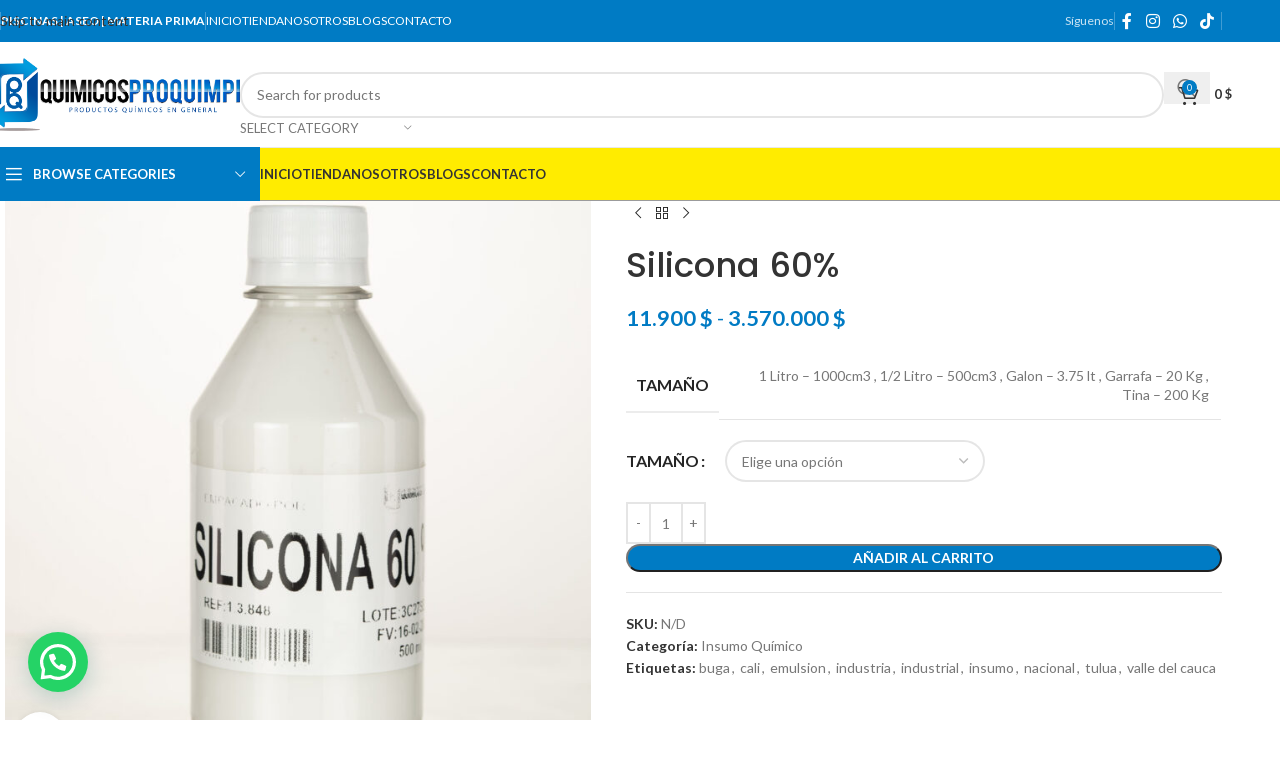

--- FILE ---
content_type: text/html; charset=UTF-8
request_url: https://quimicosproquimpi.com/producto/silicona-60/
body_size: 31819
content:
<!DOCTYPE html>
<html lang="es">
<head>
	<meta charset="UTF-8">
	<link rel="profile" href="https://gmpg.org/xfn/11">
	<link rel="pingback" href="https://quimicosproquimpi.com/xmlrpc.php">

	<title>Silicona 60% &#8211; QUIMICOS PROQUIMPI</title>
<meta name='robots' content='max-image-preview:large' />
<link rel='dns-prefetch' href='//fonts.googleapis.com' />
<link rel="alternate" type="application/rss+xml" title="QUIMICOS PROQUIMPI &raquo; Feed" href="https://quimicosproquimpi.com/feed/" />
<link rel="alternate" type="application/rss+xml" title="QUIMICOS PROQUIMPI &raquo; Feed de los comentarios" href="https://quimicosproquimpi.com/comments/feed/" />
<link rel="alternate" title="oEmbed (JSON)" type="application/json+oembed" href="https://quimicosproquimpi.com/wp-json/oembed/1.0/embed?url=https%3A%2F%2Fquimicosproquimpi.com%2Fproducto%2Fsilicona-60%2F" />
<link rel="alternate" title="oEmbed (XML)" type="text/xml+oembed" href="https://quimicosproquimpi.com/wp-json/oembed/1.0/embed?url=https%3A%2F%2Fquimicosproquimpi.com%2Fproducto%2Fsilicona-60%2F&#038;format=xml" />
<style id='wp-img-auto-sizes-contain-inline-css' type='text/css'>
img:is([sizes=auto i],[sizes^="auto," i]){contain-intrinsic-size:3000px 1500px}
/*# sourceURL=wp-img-auto-sizes-contain-inline-css */
</style>
<link rel='stylesheet' id='woo-conditional-shipping-blocks-style-css' href='https://quimicosproquimpi.com/wp-content/plugins/conditional-shipping-for-woocommerce/frontend/css/woo-conditional-shipping.css?ver=3.6.0.free' type='text/css' media='all' />
<link rel='stylesheet' id='hfe-widgets-style-css' href='https://quimicosproquimpi.com/wp-content/plugins/header-footer-elementor/inc/widgets-css/frontend.css?ver=2.8.1' type='text/css' media='all' />
<link rel='stylesheet' id='hfe-woo-product-grid-css' href='https://quimicosproquimpi.com/wp-content/plugins/header-footer-elementor/inc/widgets-css/woo-products.css?ver=2.8.1' type='text/css' media='all' />
<link rel='stylesheet' id='wp-block-library-css' href='https://quimicosproquimpi.com/wp-includes/css/dist/block-library/style.min.css?ver=6.9' type='text/css' media='all' />
<style id='joinchat-button-style-inline-css' type='text/css'>
.wp-block-joinchat-button{border:none!important;text-align:center}.wp-block-joinchat-button figure{display:table;margin:0 auto;padding:0}.wp-block-joinchat-button figcaption{font:normal normal 400 .6em/2em var(--wp--preset--font-family--system-font,sans-serif);margin:0;padding:0}.wp-block-joinchat-button .joinchat-button__qr{background-color:#fff;border:6px solid #25d366;border-radius:30px;box-sizing:content-box;display:block;height:200px;margin:auto;overflow:hidden;padding:10px;width:200px}.wp-block-joinchat-button .joinchat-button__qr canvas,.wp-block-joinchat-button .joinchat-button__qr img{display:block;margin:auto}.wp-block-joinchat-button .joinchat-button__link{align-items:center;background-color:#25d366;border:6px solid #25d366;border-radius:30px;display:inline-flex;flex-flow:row nowrap;justify-content:center;line-height:1.25em;margin:0 auto;text-decoration:none}.wp-block-joinchat-button .joinchat-button__link:before{background:transparent var(--joinchat-ico) no-repeat center;background-size:100%;content:"";display:block;height:1.5em;margin:-.75em .75em -.75em 0;width:1.5em}.wp-block-joinchat-button figure+.joinchat-button__link{margin-top:10px}@media (orientation:landscape)and (min-height:481px),(orientation:portrait)and (min-width:481px){.wp-block-joinchat-button.joinchat-button--qr-only figure+.joinchat-button__link{display:none}}@media (max-width:480px),(orientation:landscape)and (max-height:480px){.wp-block-joinchat-button figure{display:none}}

/*# sourceURL=https://quimicosproquimpi.com/wp-content/plugins/creame-whatsapp-me/gutenberg/build/style-index.css */
</style>
<style id='global-styles-inline-css' type='text/css'>
:root{--wp--preset--aspect-ratio--square: 1;--wp--preset--aspect-ratio--4-3: 4/3;--wp--preset--aspect-ratio--3-4: 3/4;--wp--preset--aspect-ratio--3-2: 3/2;--wp--preset--aspect-ratio--2-3: 2/3;--wp--preset--aspect-ratio--16-9: 16/9;--wp--preset--aspect-ratio--9-16: 9/16;--wp--preset--color--black: #000000;--wp--preset--color--cyan-bluish-gray: #abb8c3;--wp--preset--color--white: #ffffff;--wp--preset--color--pale-pink: #f78da7;--wp--preset--color--vivid-red: #cf2e2e;--wp--preset--color--luminous-vivid-orange: #ff6900;--wp--preset--color--luminous-vivid-amber: #fcb900;--wp--preset--color--light-green-cyan: #7bdcb5;--wp--preset--color--vivid-green-cyan: #00d084;--wp--preset--color--pale-cyan-blue: #8ed1fc;--wp--preset--color--vivid-cyan-blue: #0693e3;--wp--preset--color--vivid-purple: #9b51e0;--wp--preset--gradient--vivid-cyan-blue-to-vivid-purple: linear-gradient(135deg,rgb(6,147,227) 0%,rgb(155,81,224) 100%);--wp--preset--gradient--light-green-cyan-to-vivid-green-cyan: linear-gradient(135deg,rgb(122,220,180) 0%,rgb(0,208,130) 100%);--wp--preset--gradient--luminous-vivid-amber-to-luminous-vivid-orange: linear-gradient(135deg,rgb(252,185,0) 0%,rgb(255,105,0) 100%);--wp--preset--gradient--luminous-vivid-orange-to-vivid-red: linear-gradient(135deg,rgb(255,105,0) 0%,rgb(207,46,46) 100%);--wp--preset--gradient--very-light-gray-to-cyan-bluish-gray: linear-gradient(135deg,rgb(238,238,238) 0%,rgb(169,184,195) 100%);--wp--preset--gradient--cool-to-warm-spectrum: linear-gradient(135deg,rgb(74,234,220) 0%,rgb(151,120,209) 20%,rgb(207,42,186) 40%,rgb(238,44,130) 60%,rgb(251,105,98) 80%,rgb(254,248,76) 100%);--wp--preset--gradient--blush-light-purple: linear-gradient(135deg,rgb(255,206,236) 0%,rgb(152,150,240) 100%);--wp--preset--gradient--blush-bordeaux: linear-gradient(135deg,rgb(254,205,165) 0%,rgb(254,45,45) 50%,rgb(107,0,62) 100%);--wp--preset--gradient--luminous-dusk: linear-gradient(135deg,rgb(255,203,112) 0%,rgb(199,81,192) 50%,rgb(65,88,208) 100%);--wp--preset--gradient--pale-ocean: linear-gradient(135deg,rgb(255,245,203) 0%,rgb(182,227,212) 50%,rgb(51,167,181) 100%);--wp--preset--gradient--electric-grass: linear-gradient(135deg,rgb(202,248,128) 0%,rgb(113,206,126) 100%);--wp--preset--gradient--midnight: linear-gradient(135deg,rgb(2,3,129) 0%,rgb(40,116,252) 100%);--wp--preset--font-size--small: 13px;--wp--preset--font-size--medium: 20px;--wp--preset--font-size--large: 36px;--wp--preset--font-size--x-large: 42px;--wp--preset--spacing--20: 0.44rem;--wp--preset--spacing--30: 0.67rem;--wp--preset--spacing--40: 1rem;--wp--preset--spacing--50: 1.5rem;--wp--preset--spacing--60: 2.25rem;--wp--preset--spacing--70: 3.38rem;--wp--preset--spacing--80: 5.06rem;--wp--preset--shadow--natural: 6px 6px 9px rgba(0, 0, 0, 0.2);--wp--preset--shadow--deep: 12px 12px 50px rgba(0, 0, 0, 0.4);--wp--preset--shadow--sharp: 6px 6px 0px rgba(0, 0, 0, 0.2);--wp--preset--shadow--outlined: 6px 6px 0px -3px rgb(255, 255, 255), 6px 6px rgb(0, 0, 0);--wp--preset--shadow--crisp: 6px 6px 0px rgb(0, 0, 0);}:where(body) { margin: 0; }.wp-site-blocks > .alignleft { float: left; margin-right: 2em; }.wp-site-blocks > .alignright { float: right; margin-left: 2em; }.wp-site-blocks > .aligncenter { justify-content: center; margin-left: auto; margin-right: auto; }:where(.is-layout-flex){gap: 0.5em;}:where(.is-layout-grid){gap: 0.5em;}.is-layout-flow > .alignleft{float: left;margin-inline-start: 0;margin-inline-end: 2em;}.is-layout-flow > .alignright{float: right;margin-inline-start: 2em;margin-inline-end: 0;}.is-layout-flow > .aligncenter{margin-left: auto !important;margin-right: auto !important;}.is-layout-constrained > .alignleft{float: left;margin-inline-start: 0;margin-inline-end: 2em;}.is-layout-constrained > .alignright{float: right;margin-inline-start: 2em;margin-inline-end: 0;}.is-layout-constrained > .aligncenter{margin-left: auto !important;margin-right: auto !important;}.is-layout-constrained > :where(:not(.alignleft):not(.alignright):not(.alignfull)){margin-left: auto !important;margin-right: auto !important;}body .is-layout-flex{display: flex;}.is-layout-flex{flex-wrap: wrap;align-items: center;}.is-layout-flex > :is(*, div){margin: 0;}body .is-layout-grid{display: grid;}.is-layout-grid > :is(*, div){margin: 0;}body{padding-top: 0px;padding-right: 0px;padding-bottom: 0px;padding-left: 0px;}a:where(:not(.wp-element-button)){text-decoration: none;}:root :where(.wp-element-button, .wp-block-button__link){background-color: #32373c;border-width: 0;color: #fff;font-family: inherit;font-size: inherit;font-style: inherit;font-weight: inherit;letter-spacing: inherit;line-height: inherit;padding-top: calc(0.667em + 2px);padding-right: calc(1.333em + 2px);padding-bottom: calc(0.667em + 2px);padding-left: calc(1.333em + 2px);text-decoration: none;text-transform: inherit;}.has-black-color{color: var(--wp--preset--color--black) !important;}.has-cyan-bluish-gray-color{color: var(--wp--preset--color--cyan-bluish-gray) !important;}.has-white-color{color: var(--wp--preset--color--white) !important;}.has-pale-pink-color{color: var(--wp--preset--color--pale-pink) !important;}.has-vivid-red-color{color: var(--wp--preset--color--vivid-red) !important;}.has-luminous-vivid-orange-color{color: var(--wp--preset--color--luminous-vivid-orange) !important;}.has-luminous-vivid-amber-color{color: var(--wp--preset--color--luminous-vivid-amber) !important;}.has-light-green-cyan-color{color: var(--wp--preset--color--light-green-cyan) !important;}.has-vivid-green-cyan-color{color: var(--wp--preset--color--vivid-green-cyan) !important;}.has-pale-cyan-blue-color{color: var(--wp--preset--color--pale-cyan-blue) !important;}.has-vivid-cyan-blue-color{color: var(--wp--preset--color--vivid-cyan-blue) !important;}.has-vivid-purple-color{color: var(--wp--preset--color--vivid-purple) !important;}.has-black-background-color{background-color: var(--wp--preset--color--black) !important;}.has-cyan-bluish-gray-background-color{background-color: var(--wp--preset--color--cyan-bluish-gray) !important;}.has-white-background-color{background-color: var(--wp--preset--color--white) !important;}.has-pale-pink-background-color{background-color: var(--wp--preset--color--pale-pink) !important;}.has-vivid-red-background-color{background-color: var(--wp--preset--color--vivid-red) !important;}.has-luminous-vivid-orange-background-color{background-color: var(--wp--preset--color--luminous-vivid-orange) !important;}.has-luminous-vivid-amber-background-color{background-color: var(--wp--preset--color--luminous-vivid-amber) !important;}.has-light-green-cyan-background-color{background-color: var(--wp--preset--color--light-green-cyan) !important;}.has-vivid-green-cyan-background-color{background-color: var(--wp--preset--color--vivid-green-cyan) !important;}.has-pale-cyan-blue-background-color{background-color: var(--wp--preset--color--pale-cyan-blue) !important;}.has-vivid-cyan-blue-background-color{background-color: var(--wp--preset--color--vivid-cyan-blue) !important;}.has-vivid-purple-background-color{background-color: var(--wp--preset--color--vivid-purple) !important;}.has-black-border-color{border-color: var(--wp--preset--color--black) !important;}.has-cyan-bluish-gray-border-color{border-color: var(--wp--preset--color--cyan-bluish-gray) !important;}.has-white-border-color{border-color: var(--wp--preset--color--white) !important;}.has-pale-pink-border-color{border-color: var(--wp--preset--color--pale-pink) !important;}.has-vivid-red-border-color{border-color: var(--wp--preset--color--vivid-red) !important;}.has-luminous-vivid-orange-border-color{border-color: var(--wp--preset--color--luminous-vivid-orange) !important;}.has-luminous-vivid-amber-border-color{border-color: var(--wp--preset--color--luminous-vivid-amber) !important;}.has-light-green-cyan-border-color{border-color: var(--wp--preset--color--light-green-cyan) !important;}.has-vivid-green-cyan-border-color{border-color: var(--wp--preset--color--vivid-green-cyan) !important;}.has-pale-cyan-blue-border-color{border-color: var(--wp--preset--color--pale-cyan-blue) !important;}.has-vivid-cyan-blue-border-color{border-color: var(--wp--preset--color--vivid-cyan-blue) !important;}.has-vivid-purple-border-color{border-color: var(--wp--preset--color--vivid-purple) !important;}.has-vivid-cyan-blue-to-vivid-purple-gradient-background{background: var(--wp--preset--gradient--vivid-cyan-blue-to-vivid-purple) !important;}.has-light-green-cyan-to-vivid-green-cyan-gradient-background{background: var(--wp--preset--gradient--light-green-cyan-to-vivid-green-cyan) !important;}.has-luminous-vivid-amber-to-luminous-vivid-orange-gradient-background{background: var(--wp--preset--gradient--luminous-vivid-amber-to-luminous-vivid-orange) !important;}.has-luminous-vivid-orange-to-vivid-red-gradient-background{background: var(--wp--preset--gradient--luminous-vivid-orange-to-vivid-red) !important;}.has-very-light-gray-to-cyan-bluish-gray-gradient-background{background: var(--wp--preset--gradient--very-light-gray-to-cyan-bluish-gray) !important;}.has-cool-to-warm-spectrum-gradient-background{background: var(--wp--preset--gradient--cool-to-warm-spectrum) !important;}.has-blush-light-purple-gradient-background{background: var(--wp--preset--gradient--blush-light-purple) !important;}.has-blush-bordeaux-gradient-background{background: var(--wp--preset--gradient--blush-bordeaux) !important;}.has-luminous-dusk-gradient-background{background: var(--wp--preset--gradient--luminous-dusk) !important;}.has-pale-ocean-gradient-background{background: var(--wp--preset--gradient--pale-ocean) !important;}.has-electric-grass-gradient-background{background: var(--wp--preset--gradient--electric-grass) !important;}.has-midnight-gradient-background{background: var(--wp--preset--gradient--midnight) !important;}.has-small-font-size{font-size: var(--wp--preset--font-size--small) !important;}.has-medium-font-size{font-size: var(--wp--preset--font-size--medium) !important;}.has-large-font-size{font-size: var(--wp--preset--font-size--large) !important;}.has-x-large-font-size{font-size: var(--wp--preset--font-size--x-large) !important;}
:where(.wp-block-post-template.is-layout-flex){gap: 1.25em;}:where(.wp-block-post-template.is-layout-grid){gap: 1.25em;}
:where(.wp-block-term-template.is-layout-flex){gap: 1.25em;}:where(.wp-block-term-template.is-layout-grid){gap: 1.25em;}
:where(.wp-block-columns.is-layout-flex){gap: 2em;}:where(.wp-block-columns.is-layout-grid){gap: 2em;}
:root :where(.wp-block-pullquote){font-size: 1.5em;line-height: 1.6;}
/*# sourceURL=global-styles-inline-css */
</style>
<style id='woocommerce-inline-inline-css' type='text/css'>
.woocommerce form .form-row .required { visibility: visible; }
/*# sourceURL=woocommerce-inline-inline-css */
</style>
<link rel='stylesheet' id='wa_order_style-css' href='https://quimicosproquimpi.com/wp-content/plugins/oneclick-whatsapp-order/assets/css/main-style.css?ver=1.1.0' type='text/css' media='all' />
<link rel='stylesheet' id='woo_conditional_shipping_css-css' href='https://quimicosproquimpi.com/wp-content/plugins/conditional-shipping-for-woocommerce/includes/frontend/../../frontend/css/woo-conditional-shipping.css?ver=3.6.0.free' type='text/css' media='all' />
<link rel='stylesheet' id='hfe-style-css' href='https://quimicosproquimpi.com/wp-content/plugins/header-footer-elementor/assets/css/header-footer-elementor.css?ver=2.8.1' type='text/css' media='all' />
<link rel='stylesheet' id='elementor-icons-css' href='https://quimicosproquimpi.com/wp-content/plugins/elementor/assets/lib/eicons/css/elementor-icons.min.css?ver=5.46.0' type='text/css' media='all' />
<link rel='stylesheet' id='elementor-frontend-css' href='https://quimicosproquimpi.com/wp-content/plugins/elementor/assets/css/frontend.min.css?ver=3.34.2' type='text/css' media='all' />
<link rel='stylesheet' id='elementor-post-22-css' href='https://quimicosproquimpi.com/wp-content/uploads/elementor/css/post-22.css?ver=1769024782' type='text/css' media='all' />
<link rel='stylesheet' id='flexible-shipping-free-shipping-css' href='https://quimicosproquimpi.com/wp-content/plugins/flexible-shipping/assets/dist/css/free-shipping.css?ver=6.5.4.2' type='text/css' media='all' />
<link rel='stylesheet' id='hfe-elementor-icons-css' href='https://quimicosproquimpi.com/wp-content/plugins/elementor/assets/lib/eicons/css/elementor-icons.min.css?ver=5.34.0' type='text/css' media='all' />
<link rel='stylesheet' id='hfe-icons-list-css' href='https://quimicosproquimpi.com/wp-content/plugins/elementor/assets/css/widget-icon-list.min.css?ver=3.24.3' type='text/css' media='all' />
<link rel='stylesheet' id='hfe-social-icons-css' href='https://quimicosproquimpi.com/wp-content/plugins/elementor/assets/css/widget-social-icons.min.css?ver=3.24.0' type='text/css' media='all' />
<link rel='stylesheet' id='hfe-social-share-icons-brands-css' href='https://quimicosproquimpi.com/wp-content/plugins/elementor/assets/lib/font-awesome/css/brands.css?ver=5.15.3' type='text/css' media='all' />
<link rel='stylesheet' id='hfe-social-share-icons-fontawesome-css' href='https://quimicosproquimpi.com/wp-content/plugins/elementor/assets/lib/font-awesome/css/fontawesome.css?ver=5.15.3' type='text/css' media='all' />
<link rel='stylesheet' id='hfe-nav-menu-icons-css' href='https://quimicosproquimpi.com/wp-content/plugins/elementor/assets/lib/font-awesome/css/solid.css?ver=5.15.3' type='text/css' media='all' />
<link rel='stylesheet' id='wd-style-base-css' href='https://quimicosproquimpi.com/wp-content/themes/woodmart/css/parts/base.min.css?ver=8.3.9' type='text/css' media='all' />
<link rel='stylesheet' id='wd-helpers-wpb-elem-css' href='https://quimicosproquimpi.com/wp-content/themes/woodmart/css/parts/helpers-wpb-elem.min.css?ver=8.3.9' type='text/css' media='all' />
<link rel='stylesheet' id='wd-revolution-slider-css' href='https://quimicosproquimpi.com/wp-content/themes/woodmart/css/parts/int-rev-slider.min.css?ver=8.3.9' type='text/css' media='all' />
<link rel='stylesheet' id='wd-elementor-base-css' href='https://quimicosproquimpi.com/wp-content/themes/woodmart/css/parts/int-elem-base.min.css?ver=8.3.9' type='text/css' media='all' />
<link rel='stylesheet' id='wd-woocommerce-base-css' href='https://quimicosproquimpi.com/wp-content/themes/woodmart/css/parts/woocommerce-base.min.css?ver=8.3.9' type='text/css' media='all' />
<link rel='stylesheet' id='wd-mod-star-rating-css' href='https://quimicosproquimpi.com/wp-content/themes/woodmart/css/parts/mod-star-rating.min.css?ver=8.3.9' type='text/css' media='all' />
<link rel='stylesheet' id='wd-woocommerce-block-notices-css' href='https://quimicosproquimpi.com/wp-content/themes/woodmart/css/parts/woo-mod-block-notices.min.css?ver=8.3.9' type='text/css' media='all' />
<link rel='stylesheet' id='wd-woo-mod-quantity-css' href='https://quimicosproquimpi.com/wp-content/themes/woodmart/css/parts/woo-mod-quantity.min.css?ver=8.3.9' type='text/css' media='all' />
<link rel='stylesheet' id='wd-woo-single-prod-el-base-css' href='https://quimicosproquimpi.com/wp-content/themes/woodmart/css/parts/woo-single-prod-el-base.min.css?ver=8.3.9' type='text/css' media='all' />
<link rel='stylesheet' id='wd-woo-mod-stock-status-css' href='https://quimicosproquimpi.com/wp-content/themes/woodmart/css/parts/woo-mod-stock-status.min.css?ver=8.3.9' type='text/css' media='all' />
<link rel='stylesheet' id='wd-woo-mod-shop-attributes-css' href='https://quimicosproquimpi.com/wp-content/themes/woodmart/css/parts/woo-mod-shop-attributes.min.css?ver=8.3.9' type='text/css' media='all' />
<link rel='stylesheet' id='wd-wp-blocks-css' href='https://quimicosproquimpi.com/wp-content/themes/woodmart/css/parts/wp-blocks.min.css?ver=8.3.9' type='text/css' media='all' />
<link rel='stylesheet' id='wd-header-base-css' href='https://quimicosproquimpi.com/wp-content/themes/woodmart/css/parts/header-base.min.css?ver=8.3.9' type='text/css' media='all' />
<link rel='stylesheet' id='wd-mod-tools-css' href='https://quimicosproquimpi.com/wp-content/themes/woodmart/css/parts/mod-tools.min.css?ver=8.3.9' type='text/css' media='all' />
<link rel='stylesheet' id='wd-header-elements-base-css' href='https://quimicosproquimpi.com/wp-content/themes/woodmart/css/parts/header-el-base.min.css?ver=8.3.9' type='text/css' media='all' />
<link rel='stylesheet' id='wd-social-icons-css' href='https://quimicosproquimpi.com/wp-content/themes/woodmart/css/parts/el-social-icons.min.css?ver=8.3.9' type='text/css' media='all' />
<link rel='stylesheet' id='wd-header-search-css' href='https://quimicosproquimpi.com/wp-content/themes/woodmart/css/parts/header-el-search.min.css?ver=8.3.9' type='text/css' media='all' />
<link rel='stylesheet' id='wd-header-search-form-css' href='https://quimicosproquimpi.com/wp-content/themes/woodmart/css/parts/header-el-search-form.min.css?ver=8.3.9' type='text/css' media='all' />
<link rel='stylesheet' id='wd-wd-search-form-css' href='https://quimicosproquimpi.com/wp-content/themes/woodmart/css/parts/wd-search-form.min.css?ver=8.3.9' type='text/css' media='all' />
<link rel='stylesheet' id='wd-wd-search-results-css' href='https://quimicosproquimpi.com/wp-content/themes/woodmart/css/parts/wd-search-results.min.css?ver=8.3.9' type='text/css' media='all' />
<link rel='stylesheet' id='wd-wd-search-dropdown-css' href='https://quimicosproquimpi.com/wp-content/themes/woodmart/css/parts/wd-search-dropdown.min.css?ver=8.3.9' type='text/css' media='all' />
<link rel='stylesheet' id='wd-wd-search-cat-css' href='https://quimicosproquimpi.com/wp-content/themes/woodmart/css/parts/wd-search-cat.min.css?ver=8.3.9' type='text/css' media='all' />
<link rel='stylesheet' id='wd-header-cart-side-css' href='https://quimicosproquimpi.com/wp-content/themes/woodmart/css/parts/header-el-cart-side.min.css?ver=8.3.9' type='text/css' media='all' />
<link rel='stylesheet' id='wd-header-cart-css' href='https://quimicosproquimpi.com/wp-content/themes/woodmart/css/parts/header-el-cart.min.css?ver=8.3.9' type='text/css' media='all' />
<link rel='stylesheet' id='wd-widget-shopping-cart-css' href='https://quimicosproquimpi.com/wp-content/themes/woodmart/css/parts/woo-widget-shopping-cart.min.css?ver=8.3.9' type='text/css' media='all' />
<link rel='stylesheet' id='wd-widget-product-list-css' href='https://quimicosproquimpi.com/wp-content/themes/woodmart/css/parts/woo-widget-product-list.min.css?ver=8.3.9' type='text/css' media='all' />
<link rel='stylesheet' id='wd-header-mobile-nav-dropdown-css' href='https://quimicosproquimpi.com/wp-content/themes/woodmart/css/parts/header-el-mobile-nav-dropdown.min.css?ver=8.3.9' type='text/css' media='all' />
<link rel='stylesheet' id='wd-header-categories-nav-css' href='https://quimicosproquimpi.com/wp-content/themes/woodmart/css/parts/header-el-category-nav.min.css?ver=8.3.9' type='text/css' media='all' />
<link rel='stylesheet' id='wd-mod-nav-vertical-css' href='https://quimicosproquimpi.com/wp-content/themes/woodmart/css/parts/mod-nav-vertical.min.css?ver=8.3.9' type='text/css' media='all' />
<link rel='stylesheet' id='wd-mod-nav-vertical-design-default-css' href='https://quimicosproquimpi.com/wp-content/themes/woodmart/css/parts/mod-nav-vertical-design-default.min.css?ver=8.3.9' type='text/css' media='all' />
<link rel='stylesheet' id='wd-page-title-css' href='https://quimicosproquimpi.com/wp-content/themes/woodmart/css/parts/page-title.min.css?ver=8.3.9' type='text/css' media='all' />
<link rel='stylesheet' id='wd-woo-single-prod-predefined-css' href='https://quimicosproquimpi.com/wp-content/themes/woodmart/css/parts/woo-single-prod-predefined.min.css?ver=8.3.9' type='text/css' media='all' />
<link rel='stylesheet' id='wd-woo-single-prod-and-quick-view-predefined-css' href='https://quimicosproquimpi.com/wp-content/themes/woodmart/css/parts/woo-single-prod-and-quick-view-predefined.min.css?ver=8.3.9' type='text/css' media='all' />
<link rel='stylesheet' id='wd-woo-single-prod-el-tabs-predefined-css' href='https://quimicosproquimpi.com/wp-content/themes/woodmart/css/parts/woo-single-prod-el-tabs-predefined.min.css?ver=8.3.9' type='text/css' media='all' />
<link rel='stylesheet' id='wd-woo-single-prod-el-gallery-css' href='https://quimicosproquimpi.com/wp-content/themes/woodmart/css/parts/woo-single-prod-el-gallery.min.css?ver=8.3.9' type='text/css' media='all' />
<link rel='stylesheet' id='wd-woo-single-prod-el-gallery-opt-thumb-left-desktop-css' href='https://quimicosproquimpi.com/wp-content/themes/woodmart/css/parts/woo-single-prod-el-gallery-opt-thumb-left-desktop.min.css?ver=8.3.9' type='text/css' media='all' />
<link rel='stylesheet' id='wd-swiper-css' href='https://quimicosproquimpi.com/wp-content/themes/woodmart/css/parts/lib-swiper.min.css?ver=8.3.9' type='text/css' media='all' />
<link rel='stylesheet' id='wd-swiper-arrows-css' href='https://quimicosproquimpi.com/wp-content/themes/woodmart/css/parts/lib-swiper-arrows.min.css?ver=8.3.9' type='text/css' media='all' />
<link rel='stylesheet' id='wd-photoswipe-css' href='https://quimicosproquimpi.com/wp-content/themes/woodmart/css/parts/lib-photoswipe.min.css?ver=8.3.9' type='text/css' media='all' />
<link rel='stylesheet' id='wd-woo-single-prod-el-navigation-css' href='https://quimicosproquimpi.com/wp-content/themes/woodmart/css/parts/woo-single-prod-el-navigation.min.css?ver=8.3.9' type='text/css' media='all' />
<link rel='stylesheet' id='wd-woo-mod-variation-form-css' href='https://quimicosproquimpi.com/wp-content/themes/woodmart/css/parts/woo-mod-variation-form.min.css?ver=8.3.9' type='text/css' media='all' />
<link rel='stylesheet' id='wd-woo-mod-swatches-base-css' href='https://quimicosproquimpi.com/wp-content/themes/woodmart/css/parts/woo-mod-swatches-base.min.css?ver=8.3.9' type='text/css' media='all' />
<link rel='stylesheet' id='wd-woo-mod-variation-form-single-css' href='https://quimicosproquimpi.com/wp-content/themes/woodmart/css/parts/woo-mod-variation-form-single.min.css?ver=8.3.9' type='text/css' media='all' />
<link rel='stylesheet' id='wd-woo-mod-swatches-style-1-css' href='https://quimicosproquimpi.com/wp-content/themes/woodmart/css/parts/woo-mod-swatches-style-1.min.css?ver=8.3.9' type='text/css' media='all' />
<link rel='stylesheet' id='wd-woo-mod-swatches-dis-1-css' href='https://quimicosproquimpi.com/wp-content/themes/woodmart/css/parts/woo-mod-swatches-dis-style-1.min.css?ver=8.3.9' type='text/css' media='all' />
<link rel='stylesheet' id='wd-tabs-css' href='https://quimicosproquimpi.com/wp-content/themes/woodmart/css/parts/el-tabs.min.css?ver=8.3.9' type='text/css' media='all' />
<link rel='stylesheet' id='wd-woo-single-prod-el-tabs-opt-layout-tabs-css' href='https://quimicosproquimpi.com/wp-content/themes/woodmart/css/parts/woo-single-prod-el-tabs-opt-layout-tabs.min.css?ver=8.3.9' type='text/css' media='all' />
<link rel='stylesheet' id='wd-accordion-css' href='https://quimicosproquimpi.com/wp-content/themes/woodmart/css/parts/el-accordion.min.css?ver=8.3.9' type='text/css' media='all' />
<link rel='stylesheet' id='wd-accordion-elem-wpb-css' href='https://quimicosproquimpi.com/wp-content/themes/woodmart/css/parts/el-accordion-wpb-elem.min.css?ver=8.3.9' type='text/css' media='all' />
<link rel='stylesheet' id='wd-product-loop-css' href='https://quimicosproquimpi.com/wp-content/themes/woodmart/css/parts/woo-product-loop.min.css?ver=8.3.9' type='text/css' media='all' />
<link rel='stylesheet' id='wd-product-loop-base-css' href='https://quimicosproquimpi.com/wp-content/themes/woodmart/css/parts/woo-product-loop-base.min.css?ver=8.3.9' type='text/css' media='all' />
<link rel='stylesheet' id='wd-woo-mod-add-btn-replace-css' href='https://quimicosproquimpi.com/wp-content/themes/woodmart/css/parts/woo-mod-add-btn-replace.min.css?ver=8.3.9' type='text/css' media='all' />
<link rel='stylesheet' id='wd-mod-more-description-css' href='https://quimicosproquimpi.com/wp-content/themes/woodmart/css/parts/mod-more-description.min.css?ver=8.3.9' type='text/css' media='all' />
<link rel='stylesheet' id='wd-swiper-pagin-css' href='https://quimicosproquimpi.com/wp-content/themes/woodmart/css/parts/lib-swiper-pagin.min.css?ver=8.3.9' type='text/css' media='all' />
<link rel='stylesheet' id='wd-widget-collapse-css' href='https://quimicosproquimpi.com/wp-content/themes/woodmart/css/parts/opt-widget-collapse.min.css?ver=8.3.9' type='text/css' media='all' />
<link rel='stylesheet' id='wd-footer-base-css' href='https://quimicosproquimpi.com/wp-content/themes/woodmart/css/parts/footer-base.min.css?ver=8.3.9' type='text/css' media='all' />
<link rel='stylesheet' id='wd-widget-nav-css' href='https://quimicosproquimpi.com/wp-content/themes/woodmart/css/parts/widget-nav.min.css?ver=8.3.9' type='text/css' media='all' />
<link rel='stylesheet' id='wd-scroll-top-css' href='https://quimicosproquimpi.com/wp-content/themes/woodmart/css/parts/opt-scrolltotop.min.css?ver=8.3.9' type='text/css' media='all' />
<link rel='stylesheet' id='wd-header-search-fullscreen-css' href='https://quimicosproquimpi.com/wp-content/themes/woodmart/css/parts/header-el-search-fullscreen-general.min.css?ver=8.3.9' type='text/css' media='all' />
<link rel='stylesheet' id='wd-header-search-fullscreen-2-css' href='https://quimicosproquimpi.com/wp-content/themes/woodmart/css/parts/header-el-search-fullscreen-2.min.css?ver=8.3.9' type='text/css' media='all' />
<link rel='stylesheet' id='wd-bottom-toolbar-css' href='https://quimicosproquimpi.com/wp-content/themes/woodmart/css/parts/opt-bottom-toolbar.min.css?ver=8.3.9' type='text/css' media='all' />
<link rel='stylesheet' id='xts-google-fonts-css' href='https://fonts.googleapis.com/css?family=Lato%3A400%2C700%7CPoppins%3A400%2C600%2C500%2C700&#038;ver=8.3.9' type='text/css' media='all' />
<link rel='stylesheet' id='elementor-gf-local-roboto-css' href='https://quimicosproquimpi.com/wp-content/uploads/elementor/google-fonts/css/roboto.css?ver=1745176361' type='text/css' media='all' />
<link rel='stylesheet' id='elementor-gf-local-robotoslab-css' href='https://quimicosproquimpi.com/wp-content/uploads/elementor/google-fonts/css/robotoslab.css?ver=1745176364' type='text/css' media='all' />
<script type="text/javascript" src="https://quimicosproquimpi.com/wp-includes/js/jquery/jquery.min.js?ver=3.7.1" id="jquery-core-js"></script>
<script type="text/javascript" src="https://quimicosproquimpi.com/wp-includes/js/jquery/jquery-migrate.min.js?ver=3.4.1" id="jquery-migrate-js"></script>
<script type="text/javascript" id="jquery-js-after">
/* <![CDATA[ */
!function($){"use strict";$(document).ready(function(){$(this).scrollTop()>100&&$(".hfe-scroll-to-top-wrap").removeClass("hfe-scroll-to-top-hide"),$(window).scroll(function(){$(this).scrollTop()<100?$(".hfe-scroll-to-top-wrap").fadeOut(300):$(".hfe-scroll-to-top-wrap").fadeIn(300)}),$(".hfe-scroll-to-top-wrap").on("click",function(){$("html, body").animate({scrollTop:0},300);return!1})})}(jQuery);
!function($){'use strict';$(document).ready(function(){var bar=$('.hfe-reading-progress-bar');if(!bar.length)return;$(window).on('scroll',function(){var s=$(window).scrollTop(),d=$(document).height()-$(window).height(),p=d? s/d*100:0;bar.css('width',p+'%')});});}(jQuery);
//# sourceURL=jquery-js-after
/* ]]> */
</script>
<script type="text/javascript" src="https://quimicosproquimpi.com/wp-content/plugins/woocommerce/assets/js/jquery-blockui/jquery.blockUI.min.js?ver=2.7.0-wc.10.4.3" id="wc-jquery-blockui-js" defer="defer" data-wp-strategy="defer"></script>
<script type="text/javascript" id="wc-add-to-cart-js-extra">
/* <![CDATA[ */
var wc_add_to_cart_params = {"ajax_url":"/wp-admin/admin-ajax.php","wc_ajax_url":"/?wc-ajax=%%endpoint%%","i18n_view_cart":"Ver carrito","cart_url":"https://quimicosproquimpi.com/carrito/","is_cart":"","cart_redirect_after_add":"no"};
//# sourceURL=wc-add-to-cart-js-extra
/* ]]> */
</script>
<script type="text/javascript" src="https://quimicosproquimpi.com/wp-content/plugins/woocommerce/assets/js/frontend/add-to-cart.min.js?ver=10.4.3" id="wc-add-to-cart-js" defer="defer" data-wp-strategy="defer"></script>
<script type="text/javascript" src="https://quimicosproquimpi.com/wp-content/plugins/woocommerce/assets/js/zoom/jquery.zoom.min.js?ver=1.7.21-wc.10.4.3" id="wc-zoom-js" defer="defer" data-wp-strategy="defer"></script>
<script type="text/javascript" id="wc-single-product-js-extra">
/* <![CDATA[ */
var wc_single_product_params = {"i18n_required_rating_text":"Por favor elige una puntuaci\u00f3n","i18n_rating_options":["1 de 5 estrellas","2 de 5 estrellas","3 de 5 estrellas","4 de 5 estrellas","5 de 5 estrellas"],"i18n_product_gallery_trigger_text":"Ver galer\u00eda de im\u00e1genes a pantalla completa","review_rating_required":"yes","flexslider":{"rtl":false,"animation":"slide","smoothHeight":true,"directionNav":false,"controlNav":"thumbnails","slideshow":false,"animationSpeed":500,"animationLoop":false,"allowOneSlide":false},"zoom_enabled":"","zoom_options":[],"photoswipe_enabled":"","photoswipe_options":{"shareEl":false,"closeOnScroll":false,"history":false,"hideAnimationDuration":0,"showAnimationDuration":0},"flexslider_enabled":""};
//# sourceURL=wc-single-product-js-extra
/* ]]> */
</script>
<script type="text/javascript" src="https://quimicosproquimpi.com/wp-content/plugins/woocommerce/assets/js/frontend/single-product.min.js?ver=10.4.3" id="wc-single-product-js" defer="defer" data-wp-strategy="defer"></script>
<script type="text/javascript" src="https://quimicosproquimpi.com/wp-content/plugins/woocommerce/assets/js/js-cookie/js.cookie.min.js?ver=2.1.4-wc.10.4.3" id="wc-js-cookie-js" defer="defer" data-wp-strategy="defer"></script>
<script type="text/javascript" id="woocommerce-js-extra">
/* <![CDATA[ */
var woocommerce_params = {"ajax_url":"/wp-admin/admin-ajax.php","wc_ajax_url":"/?wc-ajax=%%endpoint%%","i18n_password_show":"Mostrar contrase\u00f1a","i18n_password_hide":"Ocultar contrase\u00f1a"};
//# sourceURL=woocommerce-js-extra
/* ]]> */
</script>
<script type="text/javascript" src="https://quimicosproquimpi.com/wp-content/plugins/woocommerce/assets/js/frontend/woocommerce.min.js?ver=10.4.3" id="woocommerce-js" defer="defer" data-wp-strategy="defer"></script>
<script type="text/javascript" id="woo-conditional-shipping-js-js-extra">
/* <![CDATA[ */
var conditional_shipping_settings = {"trigger_fields":[]};
//# sourceURL=woo-conditional-shipping-js-js-extra
/* ]]> */
</script>
<script type="text/javascript" src="https://quimicosproquimpi.com/wp-content/plugins/conditional-shipping-for-woocommerce/includes/frontend/../../frontend/js/woo-conditional-shipping.js?ver=3.6.0.free" id="woo-conditional-shipping-js-js"></script>
<script type="text/javascript" src="https://quimicosproquimpi.com/wp-content/themes/woodmart/js/libs/device.min.js?ver=8.3.9" id="wd-device-library-js"></script>
<script type="text/javascript" src="https://quimicosproquimpi.com/wp-content/themes/woodmart/js/scripts/global/scrollBar.min.js?ver=8.3.9" id="wd-scrollbar-js"></script>
<link rel="https://api.w.org/" href="https://quimicosproquimpi.com/wp-json/" /><link rel="alternate" title="JSON" type="application/json" href="https://quimicosproquimpi.com/wp-json/wp/v2/product/24383" /><link rel="EditURI" type="application/rsd+xml" title="RSD" href="https://quimicosproquimpi.com/xmlrpc.php?rsd" />
<link rel="canonical" href="https://quimicosproquimpi.com/producto/silicona-60/" />
<link rel='shortlink' href='https://quimicosproquimpi.com/?p=24383' />
	<style>
		#sendbtn,
		#sendbtn2,
		.wa-order-button,
		.gdpr_wa_button_input,
		a.wa-order-checkout,
		a.wa-order-thankyou,
		.shortcode_wa_button,
		.shortcode_wa_button_nt,
		.floating_button {
			-webkit-box-shadow: inset 0px 4px 7px 0px rgba(0,0,0,0.25) !important;
			-moz-box-shadow: inset 0px 4px 7px 0px rgba(0,0,0,0.25) !important;
			box-shadow: inset 0px 4px 7px 0px rgba(0,0,0,0.25) !important;
		}

		#sendbtn:hover,
		#sendbtn2:hover,
		.wa-order-button:hover,
		.gdpr_wa_button_input:hover,
		a.wa-order-checkout:hover,
		a.wa-order-thankyou:hover,
		.shortcode_wa_button:hover,
		.shortcode_wa_button_nt:hover,
		.floating_button:hover {
			-webkit-box-shadow: inset 0px 4px 7px 0px rgba(0,0,0,0.25) !important;
			-moz-box-shadow: inset 0px 4px 7px 0px rgba(0,0,0,0.25) !important;
			box-shadow: inset 0px 4px 7px 0px rgba(0,0,0,0.25) !important;
		}
	</style>
					<meta name="viewport" content="width=device-width, initial-scale=1.0, maximum-scale=1.0, user-scalable=no">
										<noscript><style>.woocommerce-product-gallery{ opacity: 1 !important; }</style></noscript>
	<meta name="generator" content="Elementor 3.34.2; features: additional_custom_breakpoints; settings: css_print_method-external, google_font-enabled, font_display-swap">
<style type="text/css">.recentcomments a{display:inline !important;padding:0 !important;margin:0 !important;}</style>			<style>
				.e-con.e-parent:nth-of-type(n+4):not(.e-lazyloaded):not(.e-no-lazyload),
				.e-con.e-parent:nth-of-type(n+4):not(.e-lazyloaded):not(.e-no-lazyload) * {
					background-image: none !important;
				}
				@media screen and (max-height: 1024px) {
					.e-con.e-parent:nth-of-type(n+3):not(.e-lazyloaded):not(.e-no-lazyload),
					.e-con.e-parent:nth-of-type(n+3):not(.e-lazyloaded):not(.e-no-lazyload) * {
						background-image: none !important;
					}
				}
				@media screen and (max-height: 640px) {
					.e-con.e-parent:nth-of-type(n+2):not(.e-lazyloaded):not(.e-no-lazyload),
					.e-con.e-parent:nth-of-type(n+2):not(.e-lazyloaded):not(.e-no-lazyload) * {
						background-image: none !important;
					}
				}
			</style>
			<meta name="generator" content="Powered by Slider Revolution 6.7.40 - responsive, Mobile-Friendly Slider Plugin for WordPress with comfortable drag and drop interface." />
<link rel="icon" href="https://quimicosproquimpi.com/wp-content/uploads/2022/11/cropped-logo-QP-32x32.jpg" sizes="32x32" />
<link rel="icon" href="https://quimicosproquimpi.com/wp-content/uploads/2022/11/cropped-logo-QP-192x192.jpg" sizes="192x192" />
<link rel="apple-touch-icon" href="https://quimicosproquimpi.com/wp-content/uploads/2022/11/cropped-logo-QP-180x180.jpg" />
<meta name="msapplication-TileImage" content="https://quimicosproquimpi.com/wp-content/uploads/2022/11/cropped-logo-QP-270x270.jpg" />
<script>function setREVStartSize(e){
			//window.requestAnimationFrame(function() {
				window.RSIW = window.RSIW===undefined ? window.innerWidth : window.RSIW;
				window.RSIH = window.RSIH===undefined ? window.innerHeight : window.RSIH;
				try {
					var pw = document.getElementById(e.c).parentNode.offsetWidth,
						newh;
					pw = pw===0 || isNaN(pw) || (e.l=="fullwidth" || e.layout=="fullwidth") ? window.RSIW : pw;
					e.tabw = e.tabw===undefined ? 0 : parseInt(e.tabw);
					e.thumbw = e.thumbw===undefined ? 0 : parseInt(e.thumbw);
					e.tabh = e.tabh===undefined ? 0 : parseInt(e.tabh);
					e.thumbh = e.thumbh===undefined ? 0 : parseInt(e.thumbh);
					e.tabhide = e.tabhide===undefined ? 0 : parseInt(e.tabhide);
					e.thumbhide = e.thumbhide===undefined ? 0 : parseInt(e.thumbhide);
					e.mh = e.mh===undefined || e.mh=="" || e.mh==="auto" ? 0 : parseInt(e.mh,0);
					if(e.layout==="fullscreen" || e.l==="fullscreen")
						newh = Math.max(e.mh,window.RSIH);
					else{
						e.gw = Array.isArray(e.gw) ? e.gw : [e.gw];
						for (var i in e.rl) if (e.gw[i]===undefined || e.gw[i]===0) e.gw[i] = e.gw[i-1];
						e.gh = e.el===undefined || e.el==="" || (Array.isArray(e.el) && e.el.length==0)? e.gh : e.el;
						e.gh = Array.isArray(e.gh) ? e.gh : [e.gh];
						for (var i in e.rl) if (e.gh[i]===undefined || e.gh[i]===0) e.gh[i] = e.gh[i-1];
											
						var nl = new Array(e.rl.length),
							ix = 0,
							sl;
						e.tabw = e.tabhide>=pw ? 0 : e.tabw;
						e.thumbw = e.thumbhide>=pw ? 0 : e.thumbw;
						e.tabh = e.tabhide>=pw ? 0 : e.tabh;
						e.thumbh = e.thumbhide>=pw ? 0 : e.thumbh;
						for (var i in e.rl) nl[i] = e.rl[i]<window.RSIW ? 0 : e.rl[i];
						sl = nl[0];
						for (var i in nl) if (sl>nl[i] && nl[i]>0) { sl = nl[i]; ix=i;}
						var m = pw>(e.gw[ix]+e.tabw+e.thumbw) ? 1 : (pw-(e.tabw+e.thumbw)) / (e.gw[ix]);
						newh =  (e.gh[ix] * m) + (e.tabh + e.thumbh);
					}
					var el = document.getElementById(e.c);
					if (el!==null && el) el.style.height = newh+"px";
					el = document.getElementById(e.c+"_wrapper");
					if (el!==null && el) {
						el.style.height = newh+"px";
						el.style.display = "block";
					}
				} catch(e){
					console.log("Failure at Presize of Slider:" + e)
				}
			//});
		  };</script>
<style>
		
		</style>			<style id="wd-style-header_516727-css" data-type="wd-style-header_516727">
				:root{
	--wd-top-bar-h: 42px;
	--wd-top-bar-sm-h: 38px;
	--wd-top-bar-sticky-h: .00001px;
	--wd-top-bar-brd-w: .00001px;

	--wd-header-general-h: 105px;
	--wd-header-general-sm-h: 60px;
	--wd-header-general-sticky-h: .00001px;
	--wd-header-general-brd-w: 1px;

	--wd-header-bottom-h: 52px;
	--wd-header-bottom-sm-h: .00001px;
	--wd-header-bottom-sticky-h: .00001px;
	--wd-header-bottom-brd-w: 1px;

	--wd-header-clone-h: 60px;

	--wd-header-brd-w: calc(var(--wd-top-bar-brd-w) + var(--wd-header-general-brd-w) + var(--wd-header-bottom-brd-w));
	--wd-header-h: calc(var(--wd-top-bar-h) + var(--wd-header-general-h) + var(--wd-header-bottom-h) + var(--wd-header-brd-w));
	--wd-header-sticky-h: calc(var(--wd-top-bar-sticky-h) + var(--wd-header-general-sticky-h) + var(--wd-header-bottom-sticky-h) + var(--wd-header-clone-h) + var(--wd-header-brd-w));
	--wd-header-sm-h: calc(var(--wd-top-bar-sm-h) + var(--wd-header-general-sm-h) + var(--wd-header-bottom-sm-h) + var(--wd-header-brd-w));
}

.whb-top-bar .wd-dropdown {
	margin-top: 0px;
}

.whb-top-bar .wd-dropdown:after {
	height: 11px;
}




:root:has(.whb-general-header.whb-border-boxed) {
	--wd-header-general-brd-w: .00001px;
}

@media (max-width: 1024px) {
:root:has(.whb-general-header.whb-hidden-mobile) {
	--wd-header-general-brd-w: .00001px;
}
}

:root:has(.whb-header-bottom.whb-border-boxed) {
	--wd-header-bottom-brd-w: .00001px;
}

@media (max-width: 1024px) {
:root:has(.whb-header-bottom.whb-hidden-mobile) {
	--wd-header-bottom-brd-w: .00001px;
}
}

.whb-header-bottom .wd-dropdown {
	margin-top: 5px;
}

.whb-header-bottom .wd-dropdown:after {
	height: 16px;
}


.whb-clone.whb-sticked .wd-dropdown:not(.sub-sub-menu) {
	margin-top: 9px;
}

.whb-clone.whb-sticked .wd-dropdown:not(.sub-sub-menu):after {
	height: 20px;
}

		
.whb-top-bar {
	background-color: rgba(0, 123, 196, 1);
}

.whb-9x1ytaxq7aphtb3npidp form.searchform {
	--wd-form-height: 46px;
}
.whb-general-header {
	border-color: rgba(232, 232, 232, 1);border-bottom-width: 1px;border-bottom-style: solid;
}
.whb-fxtaxwlposexeuab4cy1 .menu-opener { background-color: rgba(0, 123, 196, 1); }
.whb-ou0f6n4433wjbyvxbbit form.searchform {
	--wd-form-height: 42px;
}
.whb-header-bottom {
	background-color: rgba(255, 236, 0, 1);border-color: rgba(155, 155, 155, 1);border-bottom-width: 1px;border-bottom-style: solid;
}
			</style>
						<style id="wd-style-theme_settings_default-css" data-type="wd-style-theme_settings_default">
				@font-face {
	font-weight: normal;
	font-style: normal;
	font-family: "woodmart-font";
	src: url("//quimicosproquimpi.com/wp-content/themes/woodmart/fonts/woodmart-font-1-400.woff2?v=8.3.9") format("woff2");
}

@font-face {
	font-family: "star";
	font-weight: 400;
	font-style: normal;
	src: url("//quimicosproquimpi.com/wp-content/plugins/woocommerce/assets/fonts/star.eot?#iefix") format("embedded-opentype"), url("//quimicosproquimpi.com/wp-content/plugins/woocommerce/assets/fonts/star.woff") format("woff"), url("//quimicosproquimpi.com/wp-content/plugins/woocommerce/assets/fonts/star.ttf") format("truetype"), url("//quimicosproquimpi.com/wp-content/plugins/woocommerce/assets/fonts/star.svg#star") format("svg");
}

@font-face {
	font-family: "WooCommerce";
	font-weight: 400;
	font-style: normal;
	src: url("//quimicosproquimpi.com/wp-content/plugins/woocommerce/assets/fonts/WooCommerce.eot?#iefix") format("embedded-opentype"), url("//quimicosproquimpi.com/wp-content/plugins/woocommerce/assets/fonts/WooCommerce.woff") format("woff"), url("//quimicosproquimpi.com/wp-content/plugins/woocommerce/assets/fonts/WooCommerce.ttf") format("truetype"), url("//quimicosproquimpi.com/wp-content/plugins/woocommerce/assets/fonts/WooCommerce.svg#WooCommerce") format("svg");
}

:root {
	--wd-text-font: "Lato", Arial, Helvetica, sans-serif;
	--wd-text-font-weight: 400;
	--wd-text-color: #777777;
	--wd-text-font-size: 14px;
	--wd-title-font: "Poppins", Arial, Helvetica, sans-serif;
	--wd-title-font-weight: 600;
	--wd-title-color: #242424;
	--wd-entities-title-font: "Poppins", Arial, Helvetica, sans-serif;
	--wd-entities-title-font-weight: 500;
	--wd-entities-title-color: #333333;
	--wd-entities-title-color-hover: rgb(51 51 51 / 65%);
	--wd-alternative-font: "Lato", Arial, Helvetica, sans-serif;
	--wd-widget-title-font: "Poppins", Arial, Helvetica, sans-serif;
	--wd-widget-title-font-weight: 600;
	--wd-widget-title-transform: uppercase;
	--wd-widget-title-color: #333;
	--wd-widget-title-font-size: 16px;
	--wd-header-el-font: "Lato", Arial, Helvetica, sans-serif;
	--wd-header-el-font-weight: 700;
	--wd-header-el-transform: uppercase;
	--wd-header-el-font-size: 13px;
	--wd-otl-style: dotted;
	--wd-otl-width: 2px;
	--wd-primary-color: rgb(0,123,196);
	--wd-alternative-color: #fbbc34;
	--btn-default-bgcolor: #f7f7f7;
	--btn-default-bgcolor-hover: #efefef;
	--btn-accented-bgcolor: rgb(0,123,196);
	--btn-accented-bgcolor-hover: rgb(0,106,169);
	--wd-form-brd-width: 2px;
	--notices-success-bg: #459647;
	--notices-success-color: #fff;
	--notices-warning-bg: #E0B252;
	--notices-warning-color: #fff;
	--wd-link-color: #333333;
	--wd-link-color-hover: #242424;
}
.wd-age-verify-wrap {
	--wd-popup-width: 500px;
}
.wd-popup.wd-promo-popup {
	background-color: rgb(0,0,0);
	background-image: url();
	background-repeat: repeat;
	background-size: cover;
	background-position: center center;
}
.wd-promo-popup-wrap {
	--wd-popup-width: 800px;
}
:is(.woodmart-woocommerce-layered-nav, .wd-product-category-filter) .wd-scroll-content {
	max-height: 223px;
}
.wd-page-title .wd-page-title-bg img {
	background-repeat: repeat;
	object-fit: cover;
	object-position: center center;
}
.wd-footer {
	background-color: rgb(30,115,190);
	background-image: none;
	background-repeat: repeat;
	background-size: cover;
}
.mfp-wrap.wd-popup-quick-view-wrap {
	--wd-popup-width: 920px;
}
:root{
--wd-container-w: 1222px;
--wd-form-brd-radius: 35px;
--btn-default-color: #333;
--btn-default-color-hover: #333;
--btn-accented-color: #fff;
--btn-accented-color-hover: #fff;
--btn-default-brd-radius: 35px;
--btn-default-box-shadow: none;
--btn-default-box-shadow-hover: none;
--btn-accented-brd-radius: 35px;
--btn-accented-box-shadow: none;
--btn-accented-box-shadow-hover: none;
--wd-brd-radius: 0px;
}

@media (min-width: 1222px) {
section.elementor-section.wd-section-stretch > .elementor-container {
margin-left: auto;
margin-right: auto;
}
}


.wd-page-title {
background-color: rgb(30,115,190);
}

			</style>
			</head>

<body class="wp-singular product-template-default single single-product postid-24383 wp-theme-woodmart theme-woodmart woocommerce woocommerce-page woocommerce-no-js ehf-template-woodmart ehf-stylesheet-woodmart ally-default wrapper-full-width  categories-accordion-on woodmart-ajax-shop-on sticky-toolbar-on elementor-default elementor-kit-22">
			<script type="text/javascript" id="wd-flicker-fix">// Flicker fix.</script>		<div class="wd-skip-links">
						<a href="#main-content" class="wd-skip-content btn">
				Skip to main content			</a>
		</div>
			
	
	<div class="wd-page-wrapper website-wrapper">
									<header class="whb-header whb-header_516727 whb-sticky-shadow whb-scroll-slide whb-sticky-clone whb-hide-on-scroll">
					<div class="whb-main-header">
	
<div class="whb-row whb-top-bar whb-not-sticky-row whb-with-bg whb-without-border whb-color-light whb-flex-flex-middle">
	<div class="container">
		<div class="whb-flex-row whb-top-bar-inner">
			<div class="whb-column whb-col-left whb-column5 whb-visible-lg">
	<div class="wd-header-divider wd-full-height whb-cgdxh1kmxz65tg19q0o8"></div>

<div class="wd-header-text reset-last-child whb-p3xq63uw13dsinc0uk5k"><span style="color: #ffffff;"><strong>PISCINAS | ASEO | MATERIA PRIMA</strong></span></div>
<div class="wd-header-divider wd-full-height whb-hasi645exm27ce3xtns9"></div>
</div>
<div class="whb-column whb-col-center whb-column6 whb-visible-lg">
	
<nav class="wd-header-nav wd-header-secondary-nav whb-89ydreahh0dxhkij47p8 text-left" role="navigation" aria-label="Principal">
	<ul id="menu-principal" class="menu wd-nav wd-nav-header wd-nav-secondary wd-style-default wd-gap-s"><li id="menu-item-13969" class="menu-item menu-item-type-post_type menu-item-object-page menu-item-home menu-item-13969 item-level-0 menu-simple-dropdown wd-event-hover" ><a href="https://quimicosproquimpi.com/" class="woodmart-nav-link"><span class="nav-link-text">Inicio</span></a></li>
<li id="menu-item-13972" class="menu-item menu-item-type-post_type menu-item-object-page current_page_parent menu-item-13972 item-level-0 menu-simple-dropdown wd-event-hover" ><a href="https://quimicosproquimpi.com/tienda/" class="woodmart-nav-link"><span class="nav-link-text">Tienda</span></a></li>
<li id="menu-item-13971" class="menu-item menu-item-type-post_type menu-item-object-page menu-item-13971 item-level-0 menu-simple-dropdown wd-event-hover" ><a href="https://quimicosproquimpi.com/nosotros/" class="woodmart-nav-link"><span class="nav-link-text">Nosotros</span></a></li>
<li id="menu-item-14555" class="menu-item menu-item-type-post_type menu-item-object-page menu-item-14555 item-level-0 menu-simple-dropdown wd-event-hover" ><a href="https://quimicosproquimpi.com/blog/" class="woodmart-nav-link"><span class="nav-link-text">Blogs</span></a></li>
<li id="menu-item-13970" class="menu-item menu-item-type-post_type menu-item-object-page menu-item-13970 item-level-0 menu-simple-dropdown wd-event-hover" ><a href="https://quimicosproquimpi.com/contacto/" class="woodmart-nav-link"><span class="nav-link-text">Contacto</span></a></li>
</ul></nav>
</div>
<div class="whb-column whb-col-right whb-column7 whb-visible-lg">
	
<div class="wd-header-text reset-last-child whb-5bn77k5e3ceonix3syfg">Síguenos</div>
<div class="wd-header-divider wd-full-height whb-aik22afewdiur23h71ba"></div>
			<div
						class=" wd-social-icons wd-style-default social-follow wd-shape-circle  whb-43k0qayz7gg36f2jmmhk color-scheme-light text-center">
				
				
									<a rel="noopener noreferrer nofollow" href="https://www.facebook.com/quimicosproquimpi" target="_blank" class=" wd-social-icon social-facebook" aria-label="Facebook social link">
						<span class="wd-icon"></span>
											</a>
				
				
				
				
									<a rel="noopener noreferrer nofollow" href="https://www.instagram.com/quimicosproquimpi" target="_blank" class=" wd-social-icon social-instagram" aria-label="Instagram social link">
						<span class="wd-icon"></span>
											</a>
				
				
				
				
				
				
				
				
				
				
				
				
				
				
									<a rel="noopener noreferrer nofollow" href="https://wa.me/573136575267" target="_blank" class="wd-hide-md  wd-social-icon social-whatsapp" aria-label="WhatsApp social link">
						<span class="wd-icon"></span>
											</a>

					<a rel="noopener noreferrer nofollow" href="https://wa.me/573136575267" target="_blank" class="wd-hide-lg  wd-social-icon social-whatsapp" aria-label="WhatsApp social link">
						<span class="wd-icon"></span>
											</a>
				
				
				
									<a rel="noopener noreferrer nofollow" href="https://www.tiktok.com/@quimicosproquimpi" target="_blank" class=" wd-social-icon social-tiktok" aria-label="TikTok social link">
						<span class="wd-icon"></span>
											</a>
				
				
				
				
				
			</div>

		<div class="wd-header-divider wd-full-height whb-hvo7pk2f543doxhr21h5"></div>
</div>
<div class="whb-column whb-col-mobile whb-column_mobile1 whb-hidden-lg">
	
<div class="wd-header-text reset-last-child whb-fve0pey37551ft3f8175">Síguenos</div>
<div class="wd-header-divider whb-divider-default whb-68aet51plkrify2fcjz6"></div>
			<div
						class=" wd-social-icons wd-style-default social-follow wd-shape-circle  whb-vmlw3iqy1i9gf64uk7of color-scheme-light text-center">
				
				
									<a rel="noopener noreferrer nofollow" href="https://www.facebook.com/quimicosproquimpi" target="_blank" class=" wd-social-icon social-facebook" aria-label="Facebook social link">
						<span class="wd-icon"></span>
											</a>
				
				
				
				
									<a rel="noopener noreferrer nofollow" href="https://www.instagram.com/quimicosproquimpi" target="_blank" class=" wd-social-icon social-instagram" aria-label="Instagram social link">
						<span class="wd-icon"></span>
											</a>
				
				
				
				
				
				
				
				
				
				
				
				
				
				
									<a rel="noopener noreferrer nofollow" href="https://wa.me/573136575267" target="_blank" class="wd-hide-md  wd-social-icon social-whatsapp" aria-label="WhatsApp social link">
						<span class="wd-icon"></span>
											</a>

					<a rel="noopener noreferrer nofollow" href="https://wa.me/573136575267" target="_blank" class="wd-hide-lg  wd-social-icon social-whatsapp" aria-label="WhatsApp social link">
						<span class="wd-icon"></span>
											</a>
				
				
				
									<a rel="noopener noreferrer nofollow" href="https://www.tiktok.com/@quimicosproquimpi" target="_blank" class=" wd-social-icon social-tiktok" aria-label="TikTok social link">
						<span class="wd-icon"></span>
											</a>
				
				
				
				
				
			</div>

		</div>
		</div>
	</div>
</div>

<div class="whb-row whb-general-header whb-not-sticky-row whb-without-bg whb-border-fullwidth whb-color-dark whb-flex-flex-middle">
	<div class="container">
		<div class="whb-flex-row whb-general-header-inner">
			<div class="whb-column whb-col-left whb-column8 whb-visible-lg">
	<div class="site-logo whb-gs8bcnxektjsro21n657 wd-switch-logo">
	<a href="https://quimicosproquimpi.com/" class="wd-logo wd-main-logo" rel="home" aria-label="Site logo">
		<img width="926" height="267" src="https://quimicosproquimpi.com/wp-content/uploads/2022/11/logo-proquimpi.png" class="attachment-full size-full" alt="" style="max-width:250px;" decoding="async" srcset="https://quimicosproquimpi.com/wp-content/uploads/2022/11/logo-proquimpi.png 926w, https://quimicosproquimpi.com/wp-content/uploads/2022/11/logo-proquimpi-430x124.png 430w, https://quimicosproquimpi.com/wp-content/uploads/2022/11/logo-proquimpi-150x43.png 150w, https://quimicosproquimpi.com/wp-content/uploads/2022/11/logo-proquimpi-700x202.png 700w, https://quimicosproquimpi.com/wp-content/uploads/2022/11/logo-proquimpi-400x115.png 400w, https://quimicosproquimpi.com/wp-content/uploads/2022/11/logo-proquimpi-768x221.png 768w, https://quimicosproquimpi.com/wp-content/uploads/2022/11/logo-proquimpi-860x248.png 860w" sizes="(max-width: 926px) 100vw, 926px" />	</a>
					<a href="https://quimicosproquimpi.com/" class="wd-logo wd-sticky-logo" rel="home">
			<img width="926" height="267" src="https://quimicosproquimpi.com/wp-content/uploads/2022/11/logo-proquimpi.png" class="attachment-full size-full" alt="" style="max-width:250px;" decoding="async" srcset="https://quimicosproquimpi.com/wp-content/uploads/2022/11/logo-proquimpi.png 926w, https://quimicosproquimpi.com/wp-content/uploads/2022/11/logo-proquimpi-430x124.png 430w, https://quimicosproquimpi.com/wp-content/uploads/2022/11/logo-proquimpi-150x43.png 150w, https://quimicosproquimpi.com/wp-content/uploads/2022/11/logo-proquimpi-700x202.png 700w, https://quimicosproquimpi.com/wp-content/uploads/2022/11/logo-proquimpi-400x115.png 400w, https://quimicosproquimpi.com/wp-content/uploads/2022/11/logo-proquimpi-768x221.png 768w, https://quimicosproquimpi.com/wp-content/uploads/2022/11/logo-proquimpi-860x248.png 860w" sizes="(max-width: 926px) 100vw, 926px" />		</a>
	</div>
</div>
<div class="whb-column whb-col-center whb-column9 whb-visible-lg">
	<div class="wd-search-form  wd-header-search-form wd-display-form whb-9x1ytaxq7aphtb3npidp">

<form role="search" method="get" class="searchform  wd-with-cat wd-style-default wd-cat-style-bordered woodmart-ajax-search" action="https://quimicosproquimpi.com/"  data-thumbnail="1" data-price="1" data-post_type="product" data-count="20" data-sku="0" data-symbols_count="3" data-include_cat_search="no" autocomplete="off">
	<input type="text" class="s" placeholder="Search for products" value="" name="s" aria-label="Search" title="Search for products" required/>
	<input type="hidden" name="post_type" value="product">

	<span tabindex="0" aria-label="Clear search" class="wd-clear-search wd-role-btn wd-hide"></span>

						<div class="wd-search-cat wd-event-click wd-scroll">
				<input type="hidden" name="product_cat" value="0" disabled>
				<div tabindex="0" class="wd-search-cat-btn wd-role-btn" aria-label="Select category" rel="nofollow" data-val="0">
					<span>Select category</span>
				</div>
				<div class="wd-dropdown wd-dropdown-search-cat wd-dropdown-menu wd-scroll-content wd-design-default color-scheme-dark">
					<ul class="wd-sub-menu">
						<li style="display:none;"><a href="#" data-val="0">Select category</a></li>
							<li class="cat-item cat-item-101"><a class="pf-value" href="https://quimicosproquimpi.com/categoria-producto/aditivo-alimenticios/" data-val="aditivo-alimenticios" data-title="Aditivo Alimenticios" >Aditivo Alimenticios</a>
</li>
	<li class="cat-item cat-item-74"><a class="pf-value" href="https://quimicosproquimpi.com/categoria-producto/ciudado_personal/" data-val="ciudado_personal" data-title="Cuidado Personal" >Cuidado Personal</a>
</li>
	<li class="cat-item cat-item-343"><a class="pf-value" href="https://quimicosproquimpi.com/categoria-producto/envases/" data-val="envases" data-title="Envases" >Envases</a>
</li>
	<li class="cat-item cat-item-76"><a class="pf-value" href="https://quimicosproquimpi.com/categoria-producto/fragancias/" data-val="fragancias" data-title="Fragancias" >Fragancias</a>
</li>
	<li class="cat-item cat-item-106"><a class="pf-value" href="https://quimicosproquimpi.com/categoria-producto/insumo-quimico/" data-val="insumo-quimico" data-title="Insumo Químico" >Insumo Químico</a>
</li>
	<li class="cat-item cat-item-198"><a class="pf-value" href="https://quimicosproquimpi.com/categoria-producto/linea-agroindustrial/" data-val="linea-agroindustrial" data-title="Línea Agroindustrial" >Línea Agroindustrial</a>
</li>
	<li class="cat-item cat-item-73"><a class="pf-value" href="https://quimicosproquimpi.com/categoria-producto/linea_hogar/" data-val="linea_hogar" data-title="Línea Hogar" >Línea Hogar</a>
</li>
	<li class="cat-item cat-item-75"><a class="pf-value" href="https://quimicosproquimpi.com/categoria-producto/linea-industrial/" data-val="linea-industrial" data-title="Línea Industrial" >Línea Industrial</a>
</li>
	<li class="cat-item cat-item-78"><a class="pf-value" href="https://quimicosproquimpi.com/categoria-producto/linea-piscinas/" data-val="linea-piscinas" data-title="Línea Piscinas" >Línea Piscinas</a>
</li>
	<li class="cat-item cat-item-97"><a class="pf-value" href="https://quimicosproquimpi.com/categoria-producto/materia-prima-cosmetica/" data-val="materia-prima-cosmetica" data-title="Materia Prima Cosmética" >Materia Prima Cosmética</a>
</li>
	<li class="cat-item cat-item-522"><a class="pf-value" href="https://quimicosproquimpi.com/categoria-producto/perfumeria/" data-val="perfumeria" data-title="Perfumería" >Perfumería</a>
</li>
					</ul>
				</div>
			</div>
				
	<button type="submit" class="searchsubmit">
		<span>
			Search		</span>
			</button>
</form>

	<div class="wd-search-results-wrapper">
		<div class="wd-search-results wd-dropdown-results wd-dropdown wd-scroll">
			<div class="wd-scroll-content">
				
				
							</div>
		</div>
	</div>

</div>
</div>
<div class="whb-column whb-col-right whb-column10 whb-visible-lg">
	
<div class="whb-space-element whb-d6tcdhggjbqbrs217tl1 " style="width:15px;"></div>

<div class="wd-header-cart wd-tools-element wd-design-2 cart-widget-opener whb-nedhm962r512y1xz9j06">
	<a href="https://quimicosproquimpi.com/carrito/" title="Shopping cart">
		
			<span class="wd-tools-icon">
															<span class="wd-cart-number wd-tools-count">0 <span>items</span></span>
									</span>
			<span class="wd-tools-text">
				
										<span class="wd-cart-subtotal"><span class="woocommerce-Price-amount amount"><bdi>0&nbsp;<span class="woocommerce-Price-currencySymbol">&#36;</span></bdi></span></span>
					</span>

			</a>
	</div>
</div>
<div class="whb-column whb-mobile-left whb-column_mobile2 whb-hidden-lg">
	<div class="wd-tools-element wd-header-mobile-nav wd-style-text wd-design-1 whb-g1k0m1tib7raxrwkm1t3">
	<a href="#" rel="nofollow" aria-label="Open mobile menu">
		
		<span class="wd-tools-icon">
					</span>

		<span class="wd-tools-text">Menu</span>

			</a>
</div></div>
<div class="whb-column whb-mobile-center whb-column_mobile3 whb-hidden-lg">
	<div class="site-logo whb-lt7vdqgaccmapftzurvt">
	<a href="https://quimicosproquimpi.com/" class="wd-logo wd-main-logo" rel="home" aria-label="Site logo">
		<img width="926" height="267" src="https://quimicosproquimpi.com/wp-content/uploads/2022/11/logo-proquimpi.png" class="attachment-full size-full" alt="" style="max-width:179px;" decoding="async" srcset="https://quimicosproquimpi.com/wp-content/uploads/2022/11/logo-proquimpi.png 926w, https://quimicosproquimpi.com/wp-content/uploads/2022/11/logo-proquimpi-430x124.png 430w, https://quimicosproquimpi.com/wp-content/uploads/2022/11/logo-proquimpi-150x43.png 150w, https://quimicosproquimpi.com/wp-content/uploads/2022/11/logo-proquimpi-700x202.png 700w, https://quimicosproquimpi.com/wp-content/uploads/2022/11/logo-proquimpi-400x115.png 400w, https://quimicosproquimpi.com/wp-content/uploads/2022/11/logo-proquimpi-768x221.png 768w, https://quimicosproquimpi.com/wp-content/uploads/2022/11/logo-proquimpi-860x248.png 860w" sizes="(max-width: 926px) 100vw, 926px" />	</a>
	</div>
</div>
<div class="whb-column whb-mobile-right whb-column_mobile4 whb-hidden-lg">
	
<div class="wd-header-cart wd-tools-element wd-design-5 cart-widget-opener whb-trk5sfmvib0ch1s1qbtc">
	<a href="https://quimicosproquimpi.com/carrito/" title="Shopping cart">
		
			<span class="wd-tools-icon wd-icon-alt">
															<span class="wd-cart-number wd-tools-count">0 <span>items</span></span>
									</span>
			<span class="wd-tools-text">
				
										<span class="wd-cart-subtotal"><span class="woocommerce-Price-amount amount"><bdi>0&nbsp;<span class="woocommerce-Price-currencySymbol">&#36;</span></bdi></span></span>
					</span>

			</a>
	</div>
</div>
		</div>
	</div>
</div>

<div class="whb-row whb-header-bottom whb-sticky-row whb-with-bg whb-border-fullwidth whb-color-dark whb-hidden-mobile whb-flex-flex-middle">
	<div class="container">
		<div class="whb-flex-row whb-header-bottom-inner">
			<div class="whb-column whb-col-left whb-column11 whb-visible-lg">
	
<div class="wd-header-cats wd-style-1 wd-event-hover whb-fxtaxwlposexeuab4cy1" role="navigation" aria-label="Header categories navigation">
	<span class="menu-opener color-scheme-light has-bg">
					<span class="menu-opener-icon"></span>
		
		<span class="menu-open-label">
			Browse Categories		</span>
	</span>
	<div class="wd-dropdown wd-dropdown-cats">
		<ul id="menu-categorias" class="menu wd-nav wd-nav-vertical wd-dis-act wd-design-default"><li id="menu-item-27501" class="menu-item menu-item-type-post_type menu-item-object-page menu-item-27501 item-level-0 menu-simple-dropdown wd-event-hover" ><a href="https://quimicosproquimpi.com/blog/" class="woodmart-nav-link"><span class="nav-link-text">Blog</span></a></li>
<li id="menu-item-27502" class="menu-item menu-item-type-post_type menu-item-object-page menu-item-27502 item-level-0 menu-simple-dropdown wd-event-hover" ><a href="https://quimicosproquimpi.com/carrito/" class="woodmart-nav-link"><span class="nav-link-text">Carrito</span></a></li>
<li id="menu-item-27503" class="menu-item menu-item-type-post_type menu-item-object-page menu-item-27503 item-level-0 menu-simple-dropdown wd-event-hover" ><a href="https://quimicosproquimpi.com/compare/" class="woodmart-nav-link"><span class="nav-link-text">Compare</span></a></li>
<li id="menu-item-27504" class="menu-item menu-item-type-post_type menu-item-object-page menu-item-27504 item-level-0 menu-simple-dropdown wd-event-hover" ><a href="https://quimicosproquimpi.com/contacto/" class="woodmart-nav-link"><span class="nav-link-text">Contacto</span></a></li>
<li id="menu-item-27505" class="menu-item menu-item-type-post_type menu-item-object-page menu-item-27505 item-level-0 menu-simple-dropdown wd-event-hover" ><a href="https://quimicosproquimpi.com/finalizar-compra/" class="woodmart-nav-link"><span class="nav-link-text">Finalizar compra</span></a></li>
<li id="menu-item-27506" class="menu-item menu-item-type-post_type menu-item-object-page menu-item-27506 item-level-0 menu-simple-dropdown wd-event-hover" ><a href="https://quimicosproquimpi.com/mi-cuenta/" class="woodmart-nav-link"><span class="nav-link-text">Mi cuenta</span></a></li>
<li id="menu-item-27507" class="menu-item menu-item-type-post_type menu-item-object-page menu-item-27507 item-level-0 menu-simple-dropdown wd-event-hover" ><a href="https://quimicosproquimpi.com/nosotros/" class="woodmart-nav-link"><span class="nav-link-text">Nosotros</span></a></li>
<li id="menu-item-27508" class="menu-item menu-item-type-post_type menu-item-object-page current_page_parent menu-item-27508 item-level-0 menu-simple-dropdown wd-event-hover" ><a href="https://quimicosproquimpi.com/tienda/" class="woodmart-nav-link"><span class="nav-link-text">Tienda</span></a></li>
</ul>	</div>
</div>
</div>
<div class="whb-column whb-col-center whb-column12 whb-visible-lg">
	
<nav class="wd-header-nav wd-header-secondary-nav whb-8rdzd55njjz4bk614emm text-left" role="navigation" aria-label="Principal">
	<ul id="menu-principal-1" class="menu wd-nav wd-nav-header wd-nav-secondary wd-style-default wd-gap-s"><li class="menu-item menu-item-type-post_type menu-item-object-page menu-item-home menu-item-13969 item-level-0 menu-simple-dropdown wd-event-hover" ><a href="https://quimicosproquimpi.com/" class="woodmart-nav-link"><span class="nav-link-text">Inicio</span></a></li>
<li class="menu-item menu-item-type-post_type menu-item-object-page current_page_parent menu-item-13972 item-level-0 menu-simple-dropdown wd-event-hover" ><a href="https://quimicosproquimpi.com/tienda/" class="woodmart-nav-link"><span class="nav-link-text">Tienda</span></a></li>
<li class="menu-item menu-item-type-post_type menu-item-object-page menu-item-13971 item-level-0 menu-simple-dropdown wd-event-hover" ><a href="https://quimicosproquimpi.com/nosotros/" class="woodmart-nav-link"><span class="nav-link-text">Nosotros</span></a></li>
<li class="menu-item menu-item-type-post_type menu-item-object-page menu-item-14555 item-level-0 menu-simple-dropdown wd-event-hover" ><a href="https://quimicosproquimpi.com/blog/" class="woodmart-nav-link"><span class="nav-link-text">Blogs</span></a></li>
<li class="menu-item menu-item-type-post_type menu-item-object-page menu-item-13970 item-level-0 menu-simple-dropdown wd-event-hover" ><a href="https://quimicosproquimpi.com/contacto/" class="woodmart-nav-link"><span class="nav-link-text">Contacto</span></a></li>
</ul></nav>
</div>
<div class="whb-column whb-col-right whb-column13 whb-visible-lg whb-empty-column">
	</div>
<div class="whb-column whb-col-mobile whb-column_mobile5 whb-hidden-lg">
	<div class="wd-search-form  wd-header-search-form-mobile wd-display-full-screen-2 whb-ou0f6n4433wjbyvxbbit">

<form role="search" method="get" class="searchform  wd-style-with-bg" action="https://quimicosproquimpi.com/"  autocomplete="off">
	<input type="text" class="s" placeholder="Search for products" value="" name="s" aria-label="Search" title="Search for products" required/>
	<input type="hidden" name="post_type" value="product">

	<span tabindex="0" aria-label="Clear search" class="wd-clear-search wd-role-btn wd-hide"></span>

	
	<button type="submit" class="searchsubmit">
		<span>
			Search		</span>
			</button>
</form>


</div>
</div>
		</div>
	</div>
</div>
</div>
				</header>
			
								<div class="wd-page-content main-page-wrapper">
		
		
		<main id="main-content" class="wd-content-layout content-layout-wrapper wd-builder-off" role="main">
				

	<div class="wd-content-area site-content">
	
		

	<div class="container">
			</div>

<div id="product-24383" class="single-product-page single-product-content product-design-default tabs-location-standard tabs-type-tabs meta-location-add_to_cart reviews-location-tabs product-no-bg product type-product post-24383 status-publish first instock product_cat-insumo-quimico product_tag-buga product_tag-cali product_tag-emulsion product_tag-industria product_tag-industrial product_tag-insumo product_tag-nacional product_tag-tulua product_tag-valle-del-cauca has-post-thumbnail taxable shipping-taxable purchasable product-type-variable">

	<div class="container">

		<div class="woocommerce-notices-wrapper"></div>
		<div class="product-image-summary-wrap">
			
			<div class="product-image-summary" >
				<div class="product-image-summary-inner wd-grid-g" style="--wd-col-lg:12;--wd-gap-lg:30px;--wd-gap-sm:20px;">
					<div class="product-images wd-grid-col" style="--wd-col-lg:6;--wd-col-md:6;--wd-col-sm:12;">
						<div class="woocommerce-product-gallery woocommerce-product-gallery--with-images woocommerce-product-gallery--columns-4 images  thumbs-position-left wd-thumbs-wrap images image-action-zoom">
	<div class="wd-carousel-container wd-gallery-images">
		<div class="wd-carousel-inner">

		
		<figure class="woocommerce-product-gallery__wrapper wd-carousel wd-grid" style="--wd-col-lg:1;--wd-col-md:1;--wd-col-sm:1;">
			<div class="wd-carousel-wrap">

				<div class="wd-carousel-item"><figure data-thumb="https://quimicosproquimpi.com/wp-content/uploads/2023/08/770_3577-scaled-e1693000345491-150x147.jpg" data-thumb-alt="Silicona 60% - Imagen 1" class="woocommerce-product-gallery__image"><a data-elementor-open-lightbox="no" href="https://quimicosproquimpi.com/wp-content/uploads/2023/08/770_3577-scaled-e1693000345491.jpg"><img width="700" height="688" src="https://quimicosproquimpi.com/wp-content/uploads/2023/08/770_3577-scaled-e1693000345491-700x688.jpg" class="wp-post-image wp-post-image" alt="Silicona 60% - Imagen 1" title="770_3577" data-caption="" data-src="https://quimicosproquimpi.com/wp-content/uploads/2023/08/770_3577-scaled-e1693000345491.jpg" data-large_image="https://quimicosproquimpi.com/wp-content/uploads/2023/08/770_3577-scaled-e1693000345491.jpg" data-large_image_width="1706" data-large_image_height="1676" decoding="async" fetchpriority="high" srcset="https://quimicosproquimpi.com/wp-content/uploads/2023/08/770_3577-scaled-e1693000345491-700x688.jpg 700w, https://quimicosproquimpi.com/wp-content/uploads/2023/08/770_3577-scaled-e1693000345491-305x300.jpg 305w, https://quimicosproquimpi.com/wp-content/uploads/2023/08/770_3577-scaled-e1693000345491-814x800.jpg 814w, https://quimicosproquimpi.com/wp-content/uploads/2023/08/770_3577-scaled-e1693000345491-768x754.jpg 768w, https://quimicosproquimpi.com/wp-content/uploads/2023/08/770_3577-scaled-e1693000345491-1536x1509.jpg 1536w, https://quimicosproquimpi.com/wp-content/uploads/2023/08/770_3577-scaled-e1693000345491-860x845.jpg 860w, https://quimicosproquimpi.com/wp-content/uploads/2023/08/770_3577-scaled-e1693000345491-1320x1297.jpg 1320w, https://quimicosproquimpi.com/wp-content/uploads/2023/08/770_3577-scaled-e1693000345491-430x422.jpg 430w, https://quimicosproquimpi.com/wp-content/uploads/2023/08/770_3577-scaled-e1693000345491-150x147.jpg 150w, https://quimicosproquimpi.com/wp-content/uploads/2023/08/770_3577-scaled-e1693000345491.jpg 1706w" sizes="(max-width: 700px) 100vw, 700px" /></a></figure></div>
							</div>
		</figure>

					<div class="wd-nav-arrows wd-pos-sep wd-hover-1 wd-custom-style wd-icon-1">
			<div class="wd-btn-arrow wd-prev wd-disabled">
				<div class="wd-arrow-inner"></div>
			</div>
			<div class="wd-btn-arrow wd-next">
				<div class="wd-arrow-inner"></div>
			</div>
		</div>
		
					<div class="product-additional-galleries">
					<div class="wd-show-product-gallery-wrap wd-action-btn wd-style-icon-bg-text wd-gallery-btn"><a href="#" rel="nofollow" class="woodmart-show-product-gallery"><span>Click to enlarge</span></a></div>
					</div>
		
		</div>

			</div>

					<div class="wd-carousel-container wd-gallery-thumb">
			<div class="wd-carousel-inner">
				<div class="wd-carousel wd-grid" style="--wd-col-lg:3;--wd-col-md:4;--wd-col-sm:3;">
					<div class="wd-carousel-wrap">
											</div>
				</div>

						<div class="wd-nav-arrows wd-thumb-nav wd-custom-style wd-pos-sep wd-icon-1">
			<div class="wd-btn-arrow wd-prev wd-disabled">
				<div class="wd-arrow-inner"></div>
			</div>
			<div class="wd-btn-arrow wd-next">
				<div class="wd-arrow-inner"></div>
			</div>
		</div>
					</div>
		</div>
	</div>
					</div>
					<div class="summary entry-summary text-left wd-grid-col" style="--wd-col-lg:6;--wd-col-md:6;--wd-col-sm:12;">
						<div class="summary-inner wd-set-mb reset-last-child">
															<div class="single-breadcrumbs-wrapper wd-grid-f">
																												
<div class="wd-products-nav">
			<div class="wd-event-hover">
			<a class="wd-product-nav-btn wd-btn-prev" href="https://quimicosproquimpi.com/producto/silicato-de-sodio/" aria-label="Previous product"></a>

			<div class="wd-dropdown">
				<a href="https://quimicosproquimpi.com/producto/silicato-de-sodio/" class="wd-product-nav-thumb">
					<img width="150" height="150" src="https://quimicosproquimpi.com/wp-content/uploads/2023/08/770_3590-scaled-e1693238998964-150x150.jpg" class="attachment-thumbnail size-thumbnail" alt="Silicato de Sodio" decoding="async" srcset="https://quimicosproquimpi.com/wp-content/uploads/2023/08/770_3590-scaled-e1693238998964-150x149.jpg 150w, https://quimicosproquimpi.com/wp-content/uploads/2023/08/770_3590-scaled-e1693238998964-303x300.jpg 303w, https://quimicosproquimpi.com/wp-content/uploads/2023/08/770_3590-scaled-e1693238998964-808x800.jpg 808w, https://quimicosproquimpi.com/wp-content/uploads/2023/08/770_3590-scaled-e1693238998964-1536x1521.jpg 1536w, https://quimicosproquimpi.com/wp-content/uploads/2023/08/770_3590-scaled-e1693238998964-1320x1307.jpg 1320w, https://quimicosproquimpi.com/wp-content/uploads/2023/08/770_3590-scaled-e1693238998964-430x426.jpg 430w, https://quimicosproquimpi.com/wp-content/uploads/2023/08/770_3590-scaled-e1693238998964-700x693.jpg 700w, https://quimicosproquimpi.com/wp-content/uploads/2023/08/770_3590-scaled-e1693238998964.jpg 1706w" sizes="(max-width: 150px) 100vw, 150px" />				</a>

				<div class="wd-product-nav-desc">
					<a href="https://quimicosproquimpi.com/producto/silicato-de-sodio/" class="wd-entities-title">
						Silicato de Sodio					</a>

					<span class="price">
						<span class="woocommerce-Price-amount amount" aria-hidden="true"><bdi>10.600&nbsp;<span class="woocommerce-Price-currencySymbol">&#36;</span></bdi></span> <span aria-hidden="true">-</span> <span class="woocommerce-Price-amount amount" aria-hidden="true"><bdi>120.000&nbsp;<span class="woocommerce-Price-currencySymbol">&#36;</span></bdi></span><span class="screen-reader-text">Rango de precios: desde 10.600&nbsp;&#36; hasta 120.000&nbsp;&#36;</span>					</span>
				</div>
			</div>
		</div>
	
	<a href="https://quimicosproquimpi.com/tienda/" class="wd-product-nav-btn wd-btn-back wd-tooltip">
		<span>
			Back to products		</span>
	</a>

			<div class="wd-event-hover">
			<a class="wd-product-nav-btn wd-btn-next" href="https://quimicosproquimpi.com/producto/silicona-emulsionada/" aria-label="Next product"></a>

			<div class="wd-dropdown">
				<a href="https://quimicosproquimpi.com/producto/silicona-emulsionada/" class="wd-product-nav-thumb">
					<img width="150" height="150" src="https://quimicosproquimpi.com/wp-content/uploads/2023/07/Silicona-Emulsionada-todas-las-presentaciones-sin-fondo-e1691528846265-150x150.png" class="attachment-thumbnail size-thumbnail" alt="Silicona Emulsionada" decoding="async" srcset="https://quimicosproquimpi.com/wp-content/uploads/2023/07/Silicona-Emulsionada-todas-las-presentaciones-sin-fondo-e1691528846265-150x150.png 150w, https://quimicosproquimpi.com/wp-content/uploads/2023/07/Silicona-Emulsionada-todas-las-presentaciones-sin-fondo-e1691528846265-300x300.png 300w, https://quimicosproquimpi.com/wp-content/uploads/2023/07/Silicona-Emulsionada-todas-las-presentaciones-sin-fondo-e1691528846265-800x800.png 800w, https://quimicosproquimpi.com/wp-content/uploads/2023/07/Silicona-Emulsionada-todas-las-presentaciones-sin-fondo-e1691528846265-768x768.png 768w, https://quimicosproquimpi.com/wp-content/uploads/2023/07/Silicona-Emulsionada-todas-las-presentaciones-sin-fondo-e1691528846265-1536x1536.png 1536w, https://quimicosproquimpi.com/wp-content/uploads/2023/07/Silicona-Emulsionada-todas-las-presentaciones-sin-fondo-e1691528846265-2048x2048.png 2048w, https://quimicosproquimpi.com/wp-content/uploads/2023/07/Silicona-Emulsionada-todas-las-presentaciones-sin-fondo-e1691528846265-860x860.png 860w, https://quimicosproquimpi.com/wp-content/uploads/2023/07/Silicona-Emulsionada-todas-las-presentaciones-sin-fondo-e1691528846265-1320x1320.png 1320w, https://quimicosproquimpi.com/wp-content/uploads/2023/07/Silicona-Emulsionada-todas-las-presentaciones-sin-fondo-e1691528846265-430x430.png 430w, https://quimicosproquimpi.com/wp-content/uploads/2023/07/Silicona-Emulsionada-todas-las-presentaciones-sin-fondo-e1691528846265-700x700.png 700w" sizes="(max-width: 150px) 100vw, 150px" />				</a>

				<div class="wd-product-nav-desc">
					<a href="https://quimicosproquimpi.com/producto/silicona-emulsionada/" class="wd-entities-title">
						Silicona Emulsionada					</a>

					<span class="price">
						<span class="woocommerce-Price-amount amount" aria-hidden="true"><bdi>5.400&nbsp;<span class="woocommerce-Price-currencySymbol">&#36;</span></bdi></span> <span aria-hidden="true">-</span> <span class="woocommerce-Price-amount amount" aria-hidden="true"><bdi>303.600&nbsp;<span class="woocommerce-Price-currencySymbol">&#36;</span></bdi></span><span class="screen-reader-text">Rango de precios: desde 5.400&nbsp;&#36; hasta 303.600&nbsp;&#36;</span>					</span>
				</div>
			</div>
		</div>
	</div>
																	</div>
							
							
<h1 class="product_title entry-title wd-entities-title">
	
	Silicona 60%
	</h1>
<p class="price"><span class="woocommerce-Price-amount amount" aria-hidden="true"><bdi>11.900&nbsp;<span class="woocommerce-Price-currencySymbol">&#36;</span></bdi></span> <span aria-hidden="true">-</span> <span class="woocommerce-Price-amount amount" aria-hidden="true"><bdi>3.570.000&nbsp;<span class="woocommerce-Price-currencySymbol">&#36;</span></bdi></span><span class="screen-reader-text">Rango de precios: desde 11.900&nbsp;&#36; hasta 3.570.000&nbsp;&#36;</span></p>
<table class="woocommerce-product-attributes shop_attributes" aria-label="Detalles del producto">
			
		<tr class="woocommerce-product-attributes-item woocommerce-product-attributes-item--attribute_pa_tamano">
			<th class="woocommerce-product-attributes-item__label" scope="row">
				<span class="wd-attr-name">
										<span class="wd-attr-name-label">
						Tamaño					</span>
									</span>
			</th>
			<td class="woocommerce-product-attributes-item__value">
				<span class="wd-attr-term">
				<p>1 Litro &#8211; 1000cm3</p>

							</span>, <span class="wd-attr-term">
				<p>1/2 Litro &#8211; 500cm3</p>

							</span>, <span class="wd-attr-term">
				<p>Galon &#8211; 3.75 lt</p>

							</span>, <span class="wd-attr-term">
				<p>Garrafa &#8211; 20 Kg</p>

							</span>, <span class="wd-attr-term">
				<p>Tina &#8211; 200 Kg</p>

							</span>			</td>
		</tr>
	</table>
					
<form class="variations_form cart wd-reset-side-lg wd-reset-bottom-md wd-label-top-md" action="https://quimicosproquimpi.com/producto/silicona-60/" method="post" enctype='multipart/form-data' data-product_id="24383" data-product_variations="[{&quot;attributes&quot;:{&quot;attribute_pa_tamano&quot;:&quot;1_litro&quot;},&quot;availability_html&quot;:&quot;&lt;p class=\&quot;stock in-stock wd-style-default\&quot;&gt;9 disponibles&lt;\/p&gt;\n&quot;,&quot;backorders_allowed&quot;:false,&quot;dimensions&quot;:{&quot;length&quot;:&quot;&quot;,&quot;width&quot;:&quot;&quot;,&quot;height&quot;:&quot;&quot;},&quot;dimensions_html&quot;:&quot;N\/D&quot;,&quot;display_price&quot;:23000,&quot;display_regular_price&quot;:23000,&quot;image&quot;:{&quot;title&quot;:&quot;770_3577&quot;,&quot;caption&quot;:&quot;&quot;,&quot;url&quot;:&quot;https:\/\/quimicosproquimpi.com\/wp-content\/uploads\/2023\/08\/770_3577-scaled-e1693000345491.jpg&quot;,&quot;alt&quot;:&quot;770_3577&quot;,&quot;src&quot;:&quot;https:\/\/quimicosproquimpi.com\/wp-content\/uploads\/2023\/08\/770_3577-scaled-e1693000345491-700x688.jpg&quot;,&quot;srcset&quot;:&quot;https:\/\/quimicosproquimpi.com\/wp-content\/uploads\/2023\/08\/770_3577-scaled-e1693000345491-700x688.jpg 700w, https:\/\/quimicosproquimpi.com\/wp-content\/uploads\/2023\/08\/770_3577-scaled-e1693000345491-305x300.jpg 305w, https:\/\/quimicosproquimpi.com\/wp-content\/uploads\/2023\/08\/770_3577-scaled-e1693000345491-814x800.jpg 814w, https:\/\/quimicosproquimpi.com\/wp-content\/uploads\/2023\/08\/770_3577-scaled-e1693000345491-768x754.jpg 768w, https:\/\/quimicosproquimpi.com\/wp-content\/uploads\/2023\/08\/770_3577-scaled-e1693000345491-1536x1509.jpg 1536w, https:\/\/quimicosproquimpi.com\/wp-content\/uploads\/2023\/08\/770_3577-scaled-e1693000345491-860x845.jpg 860w, https:\/\/quimicosproquimpi.com\/wp-content\/uploads\/2023\/08\/770_3577-scaled-e1693000345491-1320x1297.jpg 1320w, https:\/\/quimicosproquimpi.com\/wp-content\/uploads\/2023\/08\/770_3577-scaled-e1693000345491-430x422.jpg 430w, https:\/\/quimicosproquimpi.com\/wp-content\/uploads\/2023\/08\/770_3577-scaled-e1693000345491-150x147.jpg 150w, https:\/\/quimicosproquimpi.com\/wp-content\/uploads\/2023\/08\/770_3577-scaled-e1693000345491.jpg 1706w&quot;,&quot;sizes&quot;:&quot;(max-width: 700px) 100vw, 700px&quot;,&quot;full_src&quot;:&quot;https:\/\/quimicosproquimpi.com\/wp-content\/uploads\/2023\/08\/770_3577-scaled-e1693000345491.jpg&quot;,&quot;full_src_w&quot;:1706,&quot;full_src_h&quot;:1676,&quot;gallery_thumbnail_src&quot;:&quot;https:\/\/quimicosproquimpi.com\/wp-content\/uploads\/2023\/08\/770_3577-scaled-e1693000345491-150x147.jpg&quot;,&quot;gallery_thumbnail_src_w&quot;:150,&quot;gallery_thumbnail_src_h&quot;:147,&quot;thumb_src&quot;:&quot;https:\/\/quimicosproquimpi.com\/wp-content\/uploads\/2023\/08\/770_3577-scaled-e1693000345491-430x422.jpg&quot;,&quot;thumb_src_w&quot;:430,&quot;thumb_src_h&quot;:422,&quot;src_w&quot;:700,&quot;src_h&quot;:688},&quot;image_id&quot;:17235,&quot;is_downloadable&quot;:false,&quot;is_in_stock&quot;:true,&quot;is_purchasable&quot;:true,&quot;is_sold_individually&quot;:&quot;no&quot;,&quot;is_virtual&quot;:false,&quot;max_qty&quot;:9,&quot;min_qty&quot;:1,&quot;price_html&quot;:&quot;&lt;span class=\&quot;price\&quot;&gt;&lt;span class=\&quot;woocommerce-Price-amount amount\&quot;&gt;&lt;bdi&gt;23.000&amp;nbsp;&lt;span class=\&quot;woocommerce-Price-currencySymbol\&quot;&gt;&amp;#36;&lt;\/span&gt;&lt;\/bdi&gt;&lt;\/span&gt;&lt;\/span&gt;&quot;,&quot;sku&quot;:&quot;13573&quot;,&quot;variation_description&quot;:&quot;&quot;,&quot;variation_id&quot;:24384,&quot;variation_is_active&quot;:true,&quot;variation_is_visible&quot;:true,&quot;weight&quot;:&quot;&quot;,&quot;weight_html&quot;:&quot;N\/D&quot;,&quot;additional_variation_images_default&quot;:[{&quot;width&quot;:700,&quot;height&quot;:688,&quot;src&quot;:&quot;https:\/\/quimicosproquimpi.com\/wp-content\/uploads\/2023\/08\/770_3577-scaled-e1693000345491-700x688.jpg&quot;,&quot;full_src&quot;:&quot;https:\/\/quimicosproquimpi.com\/wp-content\/uploads\/2023\/08\/770_3577-scaled-e1693000345491.jpg&quot;,&quot;thumbnail_src&quot;:&quot;https:\/\/quimicosproquimpi.com\/wp-content\/uploads\/2023\/08\/770_3577-scaled-e1693000345491-150x147.jpg&quot;,&quot;class&quot;:&quot;wp-post-image&quot;,&quot;alt&quot;:&quot;&quot;,&quot;title&quot;:&quot;770_3577&quot;,&quot;data_caption&quot;:&quot;&quot;,&quot;data_src&quot;:&quot;https:\/\/quimicosproquimpi.com\/wp-content\/uploads\/2023\/08\/770_3577-scaled-e1693000345491.jpg&quot;,&quot;data_large_image&quot;:&quot;https:\/\/quimicosproquimpi.com\/wp-content\/uploads\/2023\/08\/770_3577-scaled-e1693000345491.jpg&quot;,&quot;data_large_image_width&quot;:&quot;1706&quot;,&quot;data_large_image_height&quot;:&quot;1676&quot;,&quot;srcset&quot;:&quot;https:\/\/quimicosproquimpi.com\/wp-content\/uploads\/2023\/08\/770_3577-scaled-e1693000345491-700x688.jpg 700w, https:\/\/quimicosproquimpi.com\/wp-content\/uploads\/2023\/08\/770_3577-scaled-e1693000345491-305x300.jpg 305w, https:\/\/quimicosproquimpi.com\/wp-content\/uploads\/2023\/08\/770_3577-scaled-e1693000345491-814x800.jpg 814w, https:\/\/quimicosproquimpi.com\/wp-content\/uploads\/2023\/08\/770_3577-scaled-e1693000345491-768x754.jpg 768w, https:\/\/quimicosproquimpi.com\/wp-content\/uploads\/2023\/08\/770_3577-scaled-e1693000345491-1536x1509.jpg 1536w, https:\/\/quimicosproquimpi.com\/wp-content\/uploads\/2023\/08\/770_3577-scaled-e1693000345491-860x845.jpg 860w, https:\/\/quimicosproquimpi.com\/wp-content\/uploads\/2023\/08\/770_3577-scaled-e1693000345491-1320x1297.jpg 1320w, https:\/\/quimicosproquimpi.com\/wp-content\/uploads\/2023\/08\/770_3577-scaled-e1693000345491-430x422.jpg 430w, https:\/\/quimicosproquimpi.com\/wp-content\/uploads\/2023\/08\/770_3577-scaled-e1693000345491-150x147.jpg 150w, https:\/\/quimicosproquimpi.com\/wp-content\/uploads\/2023\/08\/770_3577-scaled-e1693000345491.jpg 1706w&quot;,&quot;sizes&quot;:&quot;(max-width: 700px) 100vw, 700px&quot;}]},{&quot;attributes&quot;:{&quot;attribute_pa_tamano&quot;:&quot;1-2_litro&quot;},&quot;availability_html&quot;:&quot;&lt;p class=\&quot;stock in-stock wd-style-default\&quot;&gt;9 disponibles&lt;\/p&gt;\n&quot;,&quot;backorders_allowed&quot;:false,&quot;dimensions&quot;:{&quot;length&quot;:&quot;&quot;,&quot;width&quot;:&quot;&quot;,&quot;height&quot;:&quot;&quot;},&quot;dimensions_html&quot;:&quot;N\/D&quot;,&quot;display_price&quot;:11900,&quot;display_regular_price&quot;:11900,&quot;image&quot;:{&quot;title&quot;:&quot;770_3577&quot;,&quot;caption&quot;:&quot;&quot;,&quot;url&quot;:&quot;https:\/\/quimicosproquimpi.com\/wp-content\/uploads\/2023\/08\/770_3577-scaled-e1693000345491.jpg&quot;,&quot;alt&quot;:&quot;770_3577&quot;,&quot;src&quot;:&quot;https:\/\/quimicosproquimpi.com\/wp-content\/uploads\/2023\/08\/770_3577-scaled-e1693000345491-700x688.jpg&quot;,&quot;srcset&quot;:&quot;https:\/\/quimicosproquimpi.com\/wp-content\/uploads\/2023\/08\/770_3577-scaled-e1693000345491-700x688.jpg 700w, https:\/\/quimicosproquimpi.com\/wp-content\/uploads\/2023\/08\/770_3577-scaled-e1693000345491-305x300.jpg 305w, https:\/\/quimicosproquimpi.com\/wp-content\/uploads\/2023\/08\/770_3577-scaled-e1693000345491-814x800.jpg 814w, https:\/\/quimicosproquimpi.com\/wp-content\/uploads\/2023\/08\/770_3577-scaled-e1693000345491-768x754.jpg 768w, https:\/\/quimicosproquimpi.com\/wp-content\/uploads\/2023\/08\/770_3577-scaled-e1693000345491-1536x1509.jpg 1536w, https:\/\/quimicosproquimpi.com\/wp-content\/uploads\/2023\/08\/770_3577-scaled-e1693000345491-860x845.jpg 860w, https:\/\/quimicosproquimpi.com\/wp-content\/uploads\/2023\/08\/770_3577-scaled-e1693000345491-1320x1297.jpg 1320w, https:\/\/quimicosproquimpi.com\/wp-content\/uploads\/2023\/08\/770_3577-scaled-e1693000345491-430x422.jpg 430w, https:\/\/quimicosproquimpi.com\/wp-content\/uploads\/2023\/08\/770_3577-scaled-e1693000345491-150x147.jpg 150w, https:\/\/quimicosproquimpi.com\/wp-content\/uploads\/2023\/08\/770_3577-scaled-e1693000345491.jpg 1706w&quot;,&quot;sizes&quot;:&quot;(max-width: 700px) 100vw, 700px&quot;,&quot;full_src&quot;:&quot;https:\/\/quimicosproquimpi.com\/wp-content\/uploads\/2023\/08\/770_3577-scaled-e1693000345491.jpg&quot;,&quot;full_src_w&quot;:1706,&quot;full_src_h&quot;:1676,&quot;gallery_thumbnail_src&quot;:&quot;https:\/\/quimicosproquimpi.com\/wp-content\/uploads\/2023\/08\/770_3577-scaled-e1693000345491-150x147.jpg&quot;,&quot;gallery_thumbnail_src_w&quot;:150,&quot;gallery_thumbnail_src_h&quot;:147,&quot;thumb_src&quot;:&quot;https:\/\/quimicosproquimpi.com\/wp-content\/uploads\/2023\/08\/770_3577-scaled-e1693000345491-430x422.jpg&quot;,&quot;thumb_src_w&quot;:430,&quot;thumb_src_h&quot;:422,&quot;src_w&quot;:700,&quot;src_h&quot;:688},&quot;image_id&quot;:17235,&quot;is_downloadable&quot;:false,&quot;is_in_stock&quot;:true,&quot;is_purchasable&quot;:true,&quot;is_sold_individually&quot;:&quot;no&quot;,&quot;is_virtual&quot;:false,&quot;max_qty&quot;:9,&quot;min_qty&quot;:1,&quot;price_html&quot;:&quot;&lt;span class=\&quot;price\&quot;&gt;&lt;span class=\&quot;woocommerce-Price-amount amount\&quot;&gt;&lt;bdi&gt;11.900&amp;nbsp;&lt;span class=\&quot;woocommerce-Price-currencySymbol\&quot;&gt;&amp;#36;&lt;\/span&gt;&lt;\/bdi&gt;&lt;\/span&gt;&lt;\/span&gt;&quot;,&quot;sku&quot;:&quot;13848&quot;,&quot;variation_description&quot;:&quot;&quot;,&quot;variation_id&quot;:24385,&quot;variation_is_active&quot;:true,&quot;variation_is_visible&quot;:true,&quot;weight&quot;:&quot;&quot;,&quot;weight_html&quot;:&quot;N\/D&quot;,&quot;additional_variation_images_default&quot;:[{&quot;width&quot;:700,&quot;height&quot;:688,&quot;src&quot;:&quot;https:\/\/quimicosproquimpi.com\/wp-content\/uploads\/2023\/08\/770_3577-scaled-e1693000345491-700x688.jpg&quot;,&quot;full_src&quot;:&quot;https:\/\/quimicosproquimpi.com\/wp-content\/uploads\/2023\/08\/770_3577-scaled-e1693000345491.jpg&quot;,&quot;thumbnail_src&quot;:&quot;https:\/\/quimicosproquimpi.com\/wp-content\/uploads\/2023\/08\/770_3577-scaled-e1693000345491-150x147.jpg&quot;,&quot;class&quot;:&quot;wp-post-image&quot;,&quot;alt&quot;:&quot;&quot;,&quot;title&quot;:&quot;770_3577&quot;,&quot;data_caption&quot;:&quot;&quot;,&quot;data_src&quot;:&quot;https:\/\/quimicosproquimpi.com\/wp-content\/uploads\/2023\/08\/770_3577-scaled-e1693000345491.jpg&quot;,&quot;data_large_image&quot;:&quot;https:\/\/quimicosproquimpi.com\/wp-content\/uploads\/2023\/08\/770_3577-scaled-e1693000345491.jpg&quot;,&quot;data_large_image_width&quot;:&quot;1706&quot;,&quot;data_large_image_height&quot;:&quot;1676&quot;,&quot;srcset&quot;:&quot;https:\/\/quimicosproquimpi.com\/wp-content\/uploads\/2023\/08\/770_3577-scaled-e1693000345491-700x688.jpg 700w, https:\/\/quimicosproquimpi.com\/wp-content\/uploads\/2023\/08\/770_3577-scaled-e1693000345491-305x300.jpg 305w, https:\/\/quimicosproquimpi.com\/wp-content\/uploads\/2023\/08\/770_3577-scaled-e1693000345491-814x800.jpg 814w, https:\/\/quimicosproquimpi.com\/wp-content\/uploads\/2023\/08\/770_3577-scaled-e1693000345491-768x754.jpg 768w, https:\/\/quimicosproquimpi.com\/wp-content\/uploads\/2023\/08\/770_3577-scaled-e1693000345491-1536x1509.jpg 1536w, https:\/\/quimicosproquimpi.com\/wp-content\/uploads\/2023\/08\/770_3577-scaled-e1693000345491-860x845.jpg 860w, https:\/\/quimicosproquimpi.com\/wp-content\/uploads\/2023\/08\/770_3577-scaled-e1693000345491-1320x1297.jpg 1320w, https:\/\/quimicosproquimpi.com\/wp-content\/uploads\/2023\/08\/770_3577-scaled-e1693000345491-430x422.jpg 430w, https:\/\/quimicosproquimpi.com\/wp-content\/uploads\/2023\/08\/770_3577-scaled-e1693000345491-150x147.jpg 150w, https:\/\/quimicosproquimpi.com\/wp-content\/uploads\/2023\/08\/770_3577-scaled-e1693000345491.jpg 1706w&quot;,&quot;sizes&quot;:&quot;(max-width: 700px) 100vw, 700px&quot;}]},{&quot;attributes&quot;:{&quot;attribute_pa_tamano&quot;:&quot;galon&quot;},&quot;availability_html&quot;:&quot;&lt;p class=\&quot;stock in-stock wd-style-default\&quot;&gt;9 disponibles&lt;\/p&gt;\n&quot;,&quot;backorders_allowed&quot;:false,&quot;dimensions&quot;:{&quot;length&quot;:&quot;&quot;,&quot;width&quot;:&quot;&quot;,&quot;height&quot;:&quot;&quot;},&quot;dimensions_html&quot;:&quot;N\/D&quot;,&quot;display_price&quot;:81000,&quot;display_regular_price&quot;:81000,&quot;image&quot;:{&quot;title&quot;:&quot;770_3577&quot;,&quot;caption&quot;:&quot;&quot;,&quot;url&quot;:&quot;https:\/\/quimicosproquimpi.com\/wp-content\/uploads\/2023\/08\/770_3577-scaled-e1693000345491.jpg&quot;,&quot;alt&quot;:&quot;770_3577&quot;,&quot;src&quot;:&quot;https:\/\/quimicosproquimpi.com\/wp-content\/uploads\/2023\/08\/770_3577-scaled-e1693000345491-700x688.jpg&quot;,&quot;srcset&quot;:&quot;https:\/\/quimicosproquimpi.com\/wp-content\/uploads\/2023\/08\/770_3577-scaled-e1693000345491-700x688.jpg 700w, https:\/\/quimicosproquimpi.com\/wp-content\/uploads\/2023\/08\/770_3577-scaled-e1693000345491-305x300.jpg 305w, https:\/\/quimicosproquimpi.com\/wp-content\/uploads\/2023\/08\/770_3577-scaled-e1693000345491-814x800.jpg 814w, https:\/\/quimicosproquimpi.com\/wp-content\/uploads\/2023\/08\/770_3577-scaled-e1693000345491-768x754.jpg 768w, https:\/\/quimicosproquimpi.com\/wp-content\/uploads\/2023\/08\/770_3577-scaled-e1693000345491-1536x1509.jpg 1536w, https:\/\/quimicosproquimpi.com\/wp-content\/uploads\/2023\/08\/770_3577-scaled-e1693000345491-860x845.jpg 860w, https:\/\/quimicosproquimpi.com\/wp-content\/uploads\/2023\/08\/770_3577-scaled-e1693000345491-1320x1297.jpg 1320w, https:\/\/quimicosproquimpi.com\/wp-content\/uploads\/2023\/08\/770_3577-scaled-e1693000345491-430x422.jpg 430w, https:\/\/quimicosproquimpi.com\/wp-content\/uploads\/2023\/08\/770_3577-scaled-e1693000345491-150x147.jpg 150w, https:\/\/quimicosproquimpi.com\/wp-content\/uploads\/2023\/08\/770_3577-scaled-e1693000345491.jpg 1706w&quot;,&quot;sizes&quot;:&quot;(max-width: 700px) 100vw, 700px&quot;,&quot;full_src&quot;:&quot;https:\/\/quimicosproquimpi.com\/wp-content\/uploads\/2023\/08\/770_3577-scaled-e1693000345491.jpg&quot;,&quot;full_src_w&quot;:1706,&quot;full_src_h&quot;:1676,&quot;gallery_thumbnail_src&quot;:&quot;https:\/\/quimicosproquimpi.com\/wp-content\/uploads\/2023\/08\/770_3577-scaled-e1693000345491-150x147.jpg&quot;,&quot;gallery_thumbnail_src_w&quot;:150,&quot;gallery_thumbnail_src_h&quot;:147,&quot;thumb_src&quot;:&quot;https:\/\/quimicosproquimpi.com\/wp-content\/uploads\/2023\/08\/770_3577-scaled-e1693000345491-430x422.jpg&quot;,&quot;thumb_src_w&quot;:430,&quot;thumb_src_h&quot;:422,&quot;src_w&quot;:700,&quot;src_h&quot;:688},&quot;image_id&quot;:17235,&quot;is_downloadable&quot;:false,&quot;is_in_stock&quot;:true,&quot;is_purchasable&quot;:true,&quot;is_sold_individually&quot;:&quot;no&quot;,&quot;is_virtual&quot;:false,&quot;max_qty&quot;:9,&quot;min_qty&quot;:1,&quot;price_html&quot;:&quot;&lt;span class=\&quot;price\&quot;&gt;&lt;span class=\&quot;woocommerce-Price-amount amount\&quot;&gt;&lt;bdi&gt;81.000&amp;nbsp;&lt;span class=\&quot;woocommerce-Price-currencySymbol\&quot;&gt;&amp;#36;&lt;\/span&gt;&lt;\/bdi&gt;&lt;\/span&gt;&lt;\/span&gt;&quot;,&quot;sku&quot;:&quot;13425&quot;,&quot;variation_description&quot;:&quot;&quot;,&quot;variation_id&quot;:24386,&quot;variation_is_active&quot;:true,&quot;variation_is_visible&quot;:true,&quot;weight&quot;:&quot;&quot;,&quot;weight_html&quot;:&quot;N\/D&quot;,&quot;additional_variation_images_default&quot;:[{&quot;width&quot;:700,&quot;height&quot;:688,&quot;src&quot;:&quot;https:\/\/quimicosproquimpi.com\/wp-content\/uploads\/2023\/08\/770_3577-scaled-e1693000345491-700x688.jpg&quot;,&quot;full_src&quot;:&quot;https:\/\/quimicosproquimpi.com\/wp-content\/uploads\/2023\/08\/770_3577-scaled-e1693000345491.jpg&quot;,&quot;thumbnail_src&quot;:&quot;https:\/\/quimicosproquimpi.com\/wp-content\/uploads\/2023\/08\/770_3577-scaled-e1693000345491-150x147.jpg&quot;,&quot;class&quot;:&quot;wp-post-image&quot;,&quot;alt&quot;:&quot;&quot;,&quot;title&quot;:&quot;770_3577&quot;,&quot;data_caption&quot;:&quot;&quot;,&quot;data_src&quot;:&quot;https:\/\/quimicosproquimpi.com\/wp-content\/uploads\/2023\/08\/770_3577-scaled-e1693000345491.jpg&quot;,&quot;data_large_image&quot;:&quot;https:\/\/quimicosproquimpi.com\/wp-content\/uploads\/2023\/08\/770_3577-scaled-e1693000345491.jpg&quot;,&quot;data_large_image_width&quot;:&quot;1706&quot;,&quot;data_large_image_height&quot;:&quot;1676&quot;,&quot;srcset&quot;:&quot;https:\/\/quimicosproquimpi.com\/wp-content\/uploads\/2023\/08\/770_3577-scaled-e1693000345491-700x688.jpg 700w, https:\/\/quimicosproquimpi.com\/wp-content\/uploads\/2023\/08\/770_3577-scaled-e1693000345491-305x300.jpg 305w, https:\/\/quimicosproquimpi.com\/wp-content\/uploads\/2023\/08\/770_3577-scaled-e1693000345491-814x800.jpg 814w, https:\/\/quimicosproquimpi.com\/wp-content\/uploads\/2023\/08\/770_3577-scaled-e1693000345491-768x754.jpg 768w, https:\/\/quimicosproquimpi.com\/wp-content\/uploads\/2023\/08\/770_3577-scaled-e1693000345491-1536x1509.jpg 1536w, https:\/\/quimicosproquimpi.com\/wp-content\/uploads\/2023\/08\/770_3577-scaled-e1693000345491-860x845.jpg 860w, https:\/\/quimicosproquimpi.com\/wp-content\/uploads\/2023\/08\/770_3577-scaled-e1693000345491-1320x1297.jpg 1320w, https:\/\/quimicosproquimpi.com\/wp-content\/uploads\/2023\/08\/770_3577-scaled-e1693000345491-430x422.jpg 430w, https:\/\/quimicosproquimpi.com\/wp-content\/uploads\/2023\/08\/770_3577-scaled-e1693000345491-150x147.jpg 150w, https:\/\/quimicosproquimpi.com\/wp-content\/uploads\/2023\/08\/770_3577-scaled-e1693000345491.jpg 1706w&quot;,&quot;sizes&quot;:&quot;(max-width: 700px) 100vw, 700px&quot;}]},{&quot;attributes&quot;:{&quot;attribute_pa_tamano&quot;:&quot;garrafa&quot;},&quot;availability_html&quot;:&quot;&lt;p class=\&quot;stock in-stock wd-style-default\&quot;&gt;9 disponibles&lt;\/p&gt;\n&quot;,&quot;backorders_allowed&quot;:false,&quot;dimensions&quot;:{&quot;length&quot;:&quot;&quot;,&quot;width&quot;:&quot;&quot;,&quot;height&quot;:&quot;&quot;},&quot;dimensions_html&quot;:&quot;N\/D&quot;,&quot;display_price&quot;:393000,&quot;display_regular_price&quot;:393000,&quot;image&quot;:{&quot;title&quot;:&quot;770_3577&quot;,&quot;caption&quot;:&quot;&quot;,&quot;url&quot;:&quot;https:\/\/quimicosproquimpi.com\/wp-content\/uploads\/2023\/08\/770_3577-scaled-e1693000345491.jpg&quot;,&quot;alt&quot;:&quot;770_3577&quot;,&quot;src&quot;:&quot;https:\/\/quimicosproquimpi.com\/wp-content\/uploads\/2023\/08\/770_3577-scaled-e1693000345491-700x688.jpg&quot;,&quot;srcset&quot;:&quot;https:\/\/quimicosproquimpi.com\/wp-content\/uploads\/2023\/08\/770_3577-scaled-e1693000345491-700x688.jpg 700w, https:\/\/quimicosproquimpi.com\/wp-content\/uploads\/2023\/08\/770_3577-scaled-e1693000345491-305x300.jpg 305w, https:\/\/quimicosproquimpi.com\/wp-content\/uploads\/2023\/08\/770_3577-scaled-e1693000345491-814x800.jpg 814w, https:\/\/quimicosproquimpi.com\/wp-content\/uploads\/2023\/08\/770_3577-scaled-e1693000345491-768x754.jpg 768w, https:\/\/quimicosproquimpi.com\/wp-content\/uploads\/2023\/08\/770_3577-scaled-e1693000345491-1536x1509.jpg 1536w, https:\/\/quimicosproquimpi.com\/wp-content\/uploads\/2023\/08\/770_3577-scaled-e1693000345491-860x845.jpg 860w, https:\/\/quimicosproquimpi.com\/wp-content\/uploads\/2023\/08\/770_3577-scaled-e1693000345491-1320x1297.jpg 1320w, https:\/\/quimicosproquimpi.com\/wp-content\/uploads\/2023\/08\/770_3577-scaled-e1693000345491-430x422.jpg 430w, https:\/\/quimicosproquimpi.com\/wp-content\/uploads\/2023\/08\/770_3577-scaled-e1693000345491-150x147.jpg 150w, https:\/\/quimicosproquimpi.com\/wp-content\/uploads\/2023\/08\/770_3577-scaled-e1693000345491.jpg 1706w&quot;,&quot;sizes&quot;:&quot;(max-width: 700px) 100vw, 700px&quot;,&quot;full_src&quot;:&quot;https:\/\/quimicosproquimpi.com\/wp-content\/uploads\/2023\/08\/770_3577-scaled-e1693000345491.jpg&quot;,&quot;full_src_w&quot;:1706,&quot;full_src_h&quot;:1676,&quot;gallery_thumbnail_src&quot;:&quot;https:\/\/quimicosproquimpi.com\/wp-content\/uploads\/2023\/08\/770_3577-scaled-e1693000345491-150x147.jpg&quot;,&quot;gallery_thumbnail_src_w&quot;:150,&quot;gallery_thumbnail_src_h&quot;:147,&quot;thumb_src&quot;:&quot;https:\/\/quimicosproquimpi.com\/wp-content\/uploads\/2023\/08\/770_3577-scaled-e1693000345491-430x422.jpg&quot;,&quot;thumb_src_w&quot;:430,&quot;thumb_src_h&quot;:422,&quot;src_w&quot;:700,&quot;src_h&quot;:688},&quot;image_id&quot;:17235,&quot;is_downloadable&quot;:false,&quot;is_in_stock&quot;:true,&quot;is_purchasable&quot;:true,&quot;is_sold_individually&quot;:&quot;no&quot;,&quot;is_virtual&quot;:false,&quot;max_qty&quot;:9,&quot;min_qty&quot;:1,&quot;price_html&quot;:&quot;&lt;span class=\&quot;price\&quot;&gt;&lt;span class=\&quot;woocommerce-Price-amount amount\&quot;&gt;&lt;bdi&gt;393.000&amp;nbsp;&lt;span class=\&quot;woocommerce-Price-currencySymbol\&quot;&gt;&amp;#36;&lt;\/span&gt;&lt;\/bdi&gt;&lt;\/span&gt;&lt;\/span&gt;&quot;,&quot;sku&quot;:&quot;13593&quot;,&quot;variation_description&quot;:&quot;&quot;,&quot;variation_id&quot;:24387,&quot;variation_is_active&quot;:true,&quot;variation_is_visible&quot;:true,&quot;weight&quot;:&quot;&quot;,&quot;weight_html&quot;:&quot;N\/D&quot;,&quot;additional_variation_images_default&quot;:[{&quot;width&quot;:700,&quot;height&quot;:688,&quot;src&quot;:&quot;https:\/\/quimicosproquimpi.com\/wp-content\/uploads\/2023\/08\/770_3577-scaled-e1693000345491-700x688.jpg&quot;,&quot;full_src&quot;:&quot;https:\/\/quimicosproquimpi.com\/wp-content\/uploads\/2023\/08\/770_3577-scaled-e1693000345491.jpg&quot;,&quot;thumbnail_src&quot;:&quot;https:\/\/quimicosproquimpi.com\/wp-content\/uploads\/2023\/08\/770_3577-scaled-e1693000345491-150x147.jpg&quot;,&quot;class&quot;:&quot;wp-post-image&quot;,&quot;alt&quot;:&quot;&quot;,&quot;title&quot;:&quot;770_3577&quot;,&quot;data_caption&quot;:&quot;&quot;,&quot;data_src&quot;:&quot;https:\/\/quimicosproquimpi.com\/wp-content\/uploads\/2023\/08\/770_3577-scaled-e1693000345491.jpg&quot;,&quot;data_large_image&quot;:&quot;https:\/\/quimicosproquimpi.com\/wp-content\/uploads\/2023\/08\/770_3577-scaled-e1693000345491.jpg&quot;,&quot;data_large_image_width&quot;:&quot;1706&quot;,&quot;data_large_image_height&quot;:&quot;1676&quot;,&quot;srcset&quot;:&quot;https:\/\/quimicosproquimpi.com\/wp-content\/uploads\/2023\/08\/770_3577-scaled-e1693000345491-700x688.jpg 700w, https:\/\/quimicosproquimpi.com\/wp-content\/uploads\/2023\/08\/770_3577-scaled-e1693000345491-305x300.jpg 305w, https:\/\/quimicosproquimpi.com\/wp-content\/uploads\/2023\/08\/770_3577-scaled-e1693000345491-814x800.jpg 814w, https:\/\/quimicosproquimpi.com\/wp-content\/uploads\/2023\/08\/770_3577-scaled-e1693000345491-768x754.jpg 768w, https:\/\/quimicosproquimpi.com\/wp-content\/uploads\/2023\/08\/770_3577-scaled-e1693000345491-1536x1509.jpg 1536w, https:\/\/quimicosproquimpi.com\/wp-content\/uploads\/2023\/08\/770_3577-scaled-e1693000345491-860x845.jpg 860w, https:\/\/quimicosproquimpi.com\/wp-content\/uploads\/2023\/08\/770_3577-scaled-e1693000345491-1320x1297.jpg 1320w, https:\/\/quimicosproquimpi.com\/wp-content\/uploads\/2023\/08\/770_3577-scaled-e1693000345491-430x422.jpg 430w, https:\/\/quimicosproquimpi.com\/wp-content\/uploads\/2023\/08\/770_3577-scaled-e1693000345491-150x147.jpg 150w, https:\/\/quimicosproquimpi.com\/wp-content\/uploads\/2023\/08\/770_3577-scaled-e1693000345491.jpg 1706w&quot;,&quot;sizes&quot;:&quot;(max-width: 700px) 100vw, 700px&quot;}]},{&quot;attributes&quot;:{&quot;attribute_pa_tamano&quot;:&quot;tina-200-kg&quot;},&quot;availability_html&quot;:&quot;&lt;p class=\&quot;stock in-stock wd-style-default\&quot;&gt;9 disponibles&lt;\/p&gt;\n&quot;,&quot;backorders_allowed&quot;:false,&quot;dimensions&quot;:{&quot;length&quot;:&quot;&quot;,&quot;width&quot;:&quot;&quot;,&quot;height&quot;:&quot;&quot;},&quot;dimensions_html&quot;:&quot;N\/D&quot;,&quot;display_price&quot;:3570000,&quot;display_regular_price&quot;:3570000,&quot;image&quot;:{&quot;title&quot;:&quot;770_3577&quot;,&quot;caption&quot;:&quot;&quot;,&quot;url&quot;:&quot;https:\/\/quimicosproquimpi.com\/wp-content\/uploads\/2023\/08\/770_3577-scaled-e1693000345491.jpg&quot;,&quot;alt&quot;:&quot;770_3577&quot;,&quot;src&quot;:&quot;https:\/\/quimicosproquimpi.com\/wp-content\/uploads\/2023\/08\/770_3577-scaled-e1693000345491-700x688.jpg&quot;,&quot;srcset&quot;:&quot;https:\/\/quimicosproquimpi.com\/wp-content\/uploads\/2023\/08\/770_3577-scaled-e1693000345491-700x688.jpg 700w, https:\/\/quimicosproquimpi.com\/wp-content\/uploads\/2023\/08\/770_3577-scaled-e1693000345491-305x300.jpg 305w, https:\/\/quimicosproquimpi.com\/wp-content\/uploads\/2023\/08\/770_3577-scaled-e1693000345491-814x800.jpg 814w, https:\/\/quimicosproquimpi.com\/wp-content\/uploads\/2023\/08\/770_3577-scaled-e1693000345491-768x754.jpg 768w, https:\/\/quimicosproquimpi.com\/wp-content\/uploads\/2023\/08\/770_3577-scaled-e1693000345491-1536x1509.jpg 1536w, https:\/\/quimicosproquimpi.com\/wp-content\/uploads\/2023\/08\/770_3577-scaled-e1693000345491-860x845.jpg 860w, https:\/\/quimicosproquimpi.com\/wp-content\/uploads\/2023\/08\/770_3577-scaled-e1693000345491-1320x1297.jpg 1320w, https:\/\/quimicosproquimpi.com\/wp-content\/uploads\/2023\/08\/770_3577-scaled-e1693000345491-430x422.jpg 430w, https:\/\/quimicosproquimpi.com\/wp-content\/uploads\/2023\/08\/770_3577-scaled-e1693000345491-150x147.jpg 150w, https:\/\/quimicosproquimpi.com\/wp-content\/uploads\/2023\/08\/770_3577-scaled-e1693000345491.jpg 1706w&quot;,&quot;sizes&quot;:&quot;(max-width: 700px) 100vw, 700px&quot;,&quot;full_src&quot;:&quot;https:\/\/quimicosproquimpi.com\/wp-content\/uploads\/2023\/08\/770_3577-scaled-e1693000345491.jpg&quot;,&quot;full_src_w&quot;:1706,&quot;full_src_h&quot;:1676,&quot;gallery_thumbnail_src&quot;:&quot;https:\/\/quimicosproquimpi.com\/wp-content\/uploads\/2023\/08\/770_3577-scaled-e1693000345491-150x147.jpg&quot;,&quot;gallery_thumbnail_src_w&quot;:150,&quot;gallery_thumbnail_src_h&quot;:147,&quot;thumb_src&quot;:&quot;https:\/\/quimicosproquimpi.com\/wp-content\/uploads\/2023\/08\/770_3577-scaled-e1693000345491-430x422.jpg&quot;,&quot;thumb_src_w&quot;:430,&quot;thumb_src_h&quot;:422,&quot;src_w&quot;:700,&quot;src_h&quot;:688},&quot;image_id&quot;:17235,&quot;is_downloadable&quot;:false,&quot;is_in_stock&quot;:true,&quot;is_purchasable&quot;:true,&quot;is_sold_individually&quot;:&quot;no&quot;,&quot;is_virtual&quot;:false,&quot;max_qty&quot;:9,&quot;min_qty&quot;:1,&quot;price_html&quot;:&quot;&lt;span class=\&quot;price\&quot;&gt;&lt;span class=\&quot;woocommerce-Price-amount amount\&quot;&gt;&lt;bdi&gt;3.570.000&amp;nbsp;&lt;span class=\&quot;woocommerce-Price-currencySymbol\&quot;&gt;&amp;#36;&lt;\/span&gt;&lt;\/bdi&gt;&lt;\/span&gt;&lt;\/span&gt;&quot;,&quot;sku&quot;:&quot;13717&quot;,&quot;variation_description&quot;:&quot;&quot;,&quot;variation_id&quot;:24388,&quot;variation_is_active&quot;:true,&quot;variation_is_visible&quot;:true,&quot;weight&quot;:&quot;&quot;,&quot;weight_html&quot;:&quot;N\/D&quot;,&quot;additional_variation_images_default&quot;:[{&quot;width&quot;:700,&quot;height&quot;:688,&quot;src&quot;:&quot;https:\/\/quimicosproquimpi.com\/wp-content\/uploads\/2023\/08\/770_3577-scaled-e1693000345491-700x688.jpg&quot;,&quot;full_src&quot;:&quot;https:\/\/quimicosproquimpi.com\/wp-content\/uploads\/2023\/08\/770_3577-scaled-e1693000345491.jpg&quot;,&quot;thumbnail_src&quot;:&quot;https:\/\/quimicosproquimpi.com\/wp-content\/uploads\/2023\/08\/770_3577-scaled-e1693000345491-150x147.jpg&quot;,&quot;class&quot;:&quot;wp-post-image&quot;,&quot;alt&quot;:&quot;&quot;,&quot;title&quot;:&quot;770_3577&quot;,&quot;data_caption&quot;:&quot;&quot;,&quot;data_src&quot;:&quot;https:\/\/quimicosproquimpi.com\/wp-content\/uploads\/2023\/08\/770_3577-scaled-e1693000345491.jpg&quot;,&quot;data_large_image&quot;:&quot;https:\/\/quimicosproquimpi.com\/wp-content\/uploads\/2023\/08\/770_3577-scaled-e1693000345491.jpg&quot;,&quot;data_large_image_width&quot;:&quot;1706&quot;,&quot;data_large_image_height&quot;:&quot;1676&quot;,&quot;srcset&quot;:&quot;https:\/\/quimicosproquimpi.com\/wp-content\/uploads\/2023\/08\/770_3577-scaled-e1693000345491-700x688.jpg 700w, https:\/\/quimicosproquimpi.com\/wp-content\/uploads\/2023\/08\/770_3577-scaled-e1693000345491-305x300.jpg 305w, https:\/\/quimicosproquimpi.com\/wp-content\/uploads\/2023\/08\/770_3577-scaled-e1693000345491-814x800.jpg 814w, https:\/\/quimicosproquimpi.com\/wp-content\/uploads\/2023\/08\/770_3577-scaled-e1693000345491-768x754.jpg 768w, https:\/\/quimicosproquimpi.com\/wp-content\/uploads\/2023\/08\/770_3577-scaled-e1693000345491-1536x1509.jpg 1536w, https:\/\/quimicosproquimpi.com\/wp-content\/uploads\/2023\/08\/770_3577-scaled-e1693000345491-860x845.jpg 860w, https:\/\/quimicosproquimpi.com\/wp-content\/uploads\/2023\/08\/770_3577-scaled-e1693000345491-1320x1297.jpg 1320w, https:\/\/quimicosproquimpi.com\/wp-content\/uploads\/2023\/08\/770_3577-scaled-e1693000345491-430x422.jpg 430w, https:\/\/quimicosproquimpi.com\/wp-content\/uploads\/2023\/08\/770_3577-scaled-e1693000345491-150x147.jpg 150w, https:\/\/quimicosproquimpi.com\/wp-content\/uploads\/2023\/08\/770_3577-scaled-e1693000345491.jpg 1706w&quot;,&quot;sizes&quot;:&quot;(max-width: 700px) 100vw, 700px&quot;}]}]">
	
			<table class="variations" role="presentation">
			<tbody>
														<tr>
					<th class="label cell"><label for="pa_tamano">Tamaño</label></th>
					<td class="value cell">
																								<select id="pa_tamano" class="" name="attribute_pa_tamano" data-attribute_name="attribute_pa_tamano" data-show_option_none="yes"><option value="">Elige una opción</option><option value="1_litro" >1 Litro - 1000cm3</option><option value="1-2_litro" >1/2 Litro - 500cm3</option><option value="galon" >Galon - 3.75 lt</option><option value="garrafa" >Garrafa - 20 Kg</option><option value="tina-200-kg" >Tina - 200 Kg</option></select><div class="wd-reset-var"><a class="reset_variations" href="#" aria-label="Vaciar opciones">Limpiar</a></div>					</td>
				</tr>
					</tbody>
	</table>
	<div class="reset_variations_alert screen-reader-text" role="alert" aria-live="polite" aria-relevant="all"></div>
	
	<div class="single_variation_wrap">
		<div class="woocommerce-variation single_variation" role="alert" aria-relevant="additions"></div><div class="woocommerce-variation-add-to-cart variations_button">
	
	
<div class="quantity">
	
			<input type="button" value="-" class="minus btn" aria-label="Decrease quantity" />
	
	<label class="screen-reader-text" for="quantity_6978d2c884ce0">Silicona 60% cantidad</label>
	<input
		type="number"
				id="quantity_6978d2c884ce0"
		class="input-text qty text"
		value="1"
		aria-label="Cantidad de productos"
				min="1"
					max="9"
				name="quantity"

					step="1"
			placeholder=""
			inputmode="numeric"
			autocomplete="off"
			>

			<input type="button" value="+" class="plus btn" aria-label="Increase quantity" />
	
	</div>

	<button type="submit" class="single_add_to_cart_button button alt">Añadir al carrito</button>

	
	<input type="hidden" name="add-to-cart" value="24383" />
	<input type="hidden" name="product_id" value="24383" />
	<input type="hidden" name="variation_id" class="variation_id" value="0" />
</div>
	</div>
	
	</form>

				
<div class="product_meta">
	
			
		<span class="sku_wrapper">
			<span class="meta-label">
				SKU:			</span>
			<span class="sku">
				N/D			</span>
		</span>
	
			<span class="posted_in"><span class="meta-label">Categoría:</span> <a href="https://quimicosproquimpi.com/categoria-producto/insumo-quimico/" rel="tag">Insumo Químico</a></span>	
			<span class="tagged_as"><span class="meta-label">Etiquetas:</span> <a href="https://quimicosproquimpi.com/etiqueta-producto/buga/" rel="tag">buga</a><span class="meta-sep">,</span> <a href="https://quimicosproquimpi.com/etiqueta-producto/cali/" rel="tag">cali</a><span class="meta-sep">,</span> <a href="https://quimicosproquimpi.com/etiqueta-producto/emulsion/" rel="tag">emulsion</a><span class="meta-sep">,</span> <a href="https://quimicosproquimpi.com/etiqueta-producto/industria/" rel="tag">industria</a><span class="meta-sep">,</span> <a href="https://quimicosproquimpi.com/etiqueta-producto/industrial/" rel="tag">industrial</a><span class="meta-sep">,</span> <a href="https://quimicosproquimpi.com/etiqueta-producto/insumo/" rel="tag">insumo</a><span class="meta-sep">,</span> <a href="https://quimicosproquimpi.com/etiqueta-producto/nacional/" rel="tag">nacional</a><span class="meta-sep">,</span> <a href="https://quimicosproquimpi.com/etiqueta-producto/tulua/" rel="tag">tulua</a><span class="meta-sep">,</span> <a href="https://quimicosproquimpi.com/etiqueta-producto/valle-del-cauca/" rel="tag">valle del cauca</a></span>	
	
	</div>
						</div>
					</div>
				</div>
			</div>

			
		</div>

		
	</div>

			<div class="product-tabs-wrapper">
			<div class="container product-tabs-inner">
				<div class="woocommerce-tabs wc-tabs-wrapper tabs-layout-tabs wd-opener-pos-right wd-opener-style-arrow" data-state="first" data-layout="tabs">
					<div class="wd-nav-wrapper wd-nav-tabs-wrapper text-center">
				<ul class="wd-nav wd-nav-tabs tabs wc-tabs wd-style-underline-reverse" role="tablist">
																	<li class="description_tab active" id="tab-title-description" role="presentation">
							<a class="wd-nav-link" href="#tab-description" aria-controls="tab-description" role="tab">
																	<span class="nav-link-text wd-tabs-title">
										Descripción									</span>
															</a>
						</li>

															</ul>
			</div>
		
								<div class="wd-accordion-item">
				<div id="tab-item-title-description" class="wd-accordion-title tab-title-description wd-role-btn wd-active" data-accordion-index="description" tabindex="0">
					<div class="wd-accordion-title-text">
													<span>
								Descripción							</span>
											</div>

					<span class="wd-accordion-opener"></span>
				</div>

				<div class="entry-content woocommerce-Tabs-panel woocommerce-Tabs-panel--description wd-active panel wc-tab" id="tab-description" role="tabpanel" aria-labelledby="tab-title-description" data-accordion-index="description">
					<div class="wc-tab-inner wd-entry-content">
													
	<h2>Descripción</h2>

<p><b>Descripción: </b><span style="font-weight: 400;">Emulsión color blanco lechoso, inodora, no iónica. Se diluye fácilmente en agua, posee buena resistencia a separarse bajo condiciones extremas, además presenta muy buena estabilidad. </span></p>
<p><b>Modo de uso: </b><span style="font-weight: 400;">Puede usarse ya sea puro o diluido con agua a la concentración deseada dependiendo de las características de liberación y de las propiedades de lubricación y limpieza necesarias. La concentración necesaria depende estrechamente del proceso, si no se tiene experiencia previa es recomendable realizar pruebas iniciando con 1 parte de emulsión en 10 de agua fría, y comenzar a realizar los ajustes.</span></p>
<p><b>Presentación:</b> libra (500ml)<b>, </b><span style="font-weight: 400;">litro (1000 ml)</span><b>, </b><span style="font-weight: 400;">garrafa (25 kg) tina (200kg).</span></p>
<p><b>Precaución:</b><span style="font-weight: 400;">No es un producto que represente un peligro significativo.Mantener en un lugar fresco y seco, debe permanecer entre 5°C y 30°C con buena ventilación y alejado de los rayos directos del sol, almacenar alejado de materiales incompatibles.</span></p>
											</div>
				</div>
			</div>

					
			</div>
			</div>
		</div>
	
	
	<div class="container related-and-upsells">
					
			<div id="carousel-344" class="wd-carousel-container  related-products with-title wd-products-element wd-products products">
				
									<h2 class="wd-el-title title slider-title element-title"><span>Productos relacionados</span></h2>							
				<div class="wd-carousel-inner">
					<div class=" wd-carousel wd-grid" data-scroll_per_page="yes" style="--wd-col-lg:4;--wd-col-md:4;--wd-col-sm:2;--wd-gap-lg:20px;--wd-gap-sm:10px;">
						<div class="wd-carousel-wrap">
									<div class="wd-carousel-item">
											<div class="wd-product wd-hover-base wd-hover-with-fade wd-fade-off product-grid-item product product-no-swatches type-product post-22955 status-publish last instock product_cat-fragancias product_tag-aroma product_tag-aseo product_tag-buga product_tag-cali product_tag-domestico product_tag-esoterico product_tag-hogar product_tag-industria product_tag-nacional product_tag-negocio product_tag-restaurante product_tag-spa product_tag-tulua product_tag-valle-del-cauca has-post-thumbnail taxable shipping-taxable purchasable product-type-variable" data-loop="1" data-id="22955">
	
	
<div class="product-wrapper">
	<div class="content-product-imagin"></div>
	<div class="product-element-top wd-quick-shop">
		<a href="https://quimicosproquimpi.com/producto/fragancia-esoterica-benjui/" class="product-image-link" tabindex="-1" aria-label="Fragancia Esotérica Benjuí">
			<img width="430" height="422" src="https://quimicosproquimpi.com/wp-content/uploads/2023/08/770_3528-scaled-e1692388831116-430x422.jpg" class="attachment-woocommerce_thumbnail size-woocommerce_thumbnail" alt="" decoding="async" loading="lazy" srcset="https://quimicosproquimpi.com/wp-content/uploads/2023/08/770_3528-scaled-e1692388831116-430x422.jpg 430w, https://quimicosproquimpi.com/wp-content/uploads/2023/08/770_3528-scaled-e1692388831116-305x300.jpg 305w, https://quimicosproquimpi.com/wp-content/uploads/2023/08/770_3528-scaled-e1692388831116-814x800.jpg 814w, https://quimicosproquimpi.com/wp-content/uploads/2023/08/770_3528-scaled-e1692388831116-768x754.jpg 768w, https://quimicosproquimpi.com/wp-content/uploads/2023/08/770_3528-scaled-e1692388831116-1536x1509.jpg 1536w, https://quimicosproquimpi.com/wp-content/uploads/2023/08/770_3528-scaled-e1692388831116-860x845.jpg 860w, https://quimicosproquimpi.com/wp-content/uploads/2023/08/770_3528-scaled-e1692388831116-1320x1297.jpg 1320w, https://quimicosproquimpi.com/wp-content/uploads/2023/08/770_3528-scaled-e1692388831116-700x688.jpg 700w, https://quimicosproquimpi.com/wp-content/uploads/2023/08/770_3528-scaled-e1692388831116-150x147.jpg 150w, https://quimicosproquimpi.com/wp-content/uploads/2023/08/770_3528-scaled-e1692388831116.jpg 1706w" sizes="auto, (max-width: 430px) 100vw, 430px" />		</a>

		
		<div class="wrapp-swatches"></div>
	</div>

	<div class="product-element-bottom product-information">
		<h3 class="wd-entities-title"><a href="https://quimicosproquimpi.com/producto/fragancia-esoterica-benjui/">Fragancia Esotérica Benjuí</a></h3>				<div class="wd-product-cats">
			<a href="https://quimicosproquimpi.com/categoria-producto/fragancias/" rel="tag">Fragancias</a>		</div>
				<div class="product-rating-price">
			<div class="wrapp-product-price">
				
	<span class="price"><span class="woocommerce-Price-amount amount" aria-hidden="true"><bdi>5.700&nbsp;<span class="woocommerce-Price-currencySymbol">&#36;</span></bdi></span> <span aria-hidden="true">-</span> <span class="woocommerce-Price-amount amount" aria-hidden="true"><bdi>151.600&nbsp;<span class="woocommerce-Price-currencySymbol">&#36;</span></bdi></span><span class="screen-reader-text">Rango de precios: desde 5.700&nbsp;&#36; hasta 151.600&nbsp;&#36;</span></span>
							</div>
		</div>
									<div class="fade-in-block wd-scroll">
			<div class="hover-content wd-more-desc">
				<div class="hover-content-inner wd-more-desc-inner">
					Dejamos a consideración el uso de este producto, como parte de sus creencias. Artículo de simple curiosidad, utilícelo bajo su responsabilidad. Evítese el contacto con los ojos. Mantener fuera del alcance de los niños.				</div>
				<a href="#" rel="nofollow" class="wd-more-desc-btn" aria-label="Read more description"></a>
			</div>
			<div class=" wd-buttons wd-pos-r-t">
				<div class="wrap-wishlist-button"></div>
				<div class="wd-add-btn wd-action-btn wd-style-icon wd-add-cart-icon">
					<a href="https://quimicosproquimpi.com/producto/fragancia-esoterica-benjui/" aria-describedby="woocommerce_loop_add_to_cart_link_describedby_22955" data-quantity="1" class="button product_type_variable add_to_cart_button add-to-cart-loop" data-product_id="22955" data-product_sku="" aria-label="Elige las opciones para &ldquo;Fragancia Esotérica Benjuí&rdquo;" rel="nofollow"><span>Seleccionar opciones</span></a>	<span id="woocommerce_loop_add_to_cart_link_describedby_22955" class="screen-reader-text">
		Este producto tiene múltiples variantes. Las opciones se pueden elegir en la página de producto	</span>
									</div>
				<div class="wrap-quickview-button"></div>
			</div>

						
					</div>
	</div>
</div>
</div>
					</div>
				<div class="wd-carousel-item">
											<div class="wd-product wd-hover-base wd-hover-with-fade wd-fade-off product-grid-item product product-no-swatches type-product post-22967 status-publish first instock product_cat-fragancias product_tag-aroma product_tag-aseo product_tag-buga product_tag-cali product_tag-domestico product_tag-esoterico product_tag-hogar product_tag-industria product_tag-nacional product_tag-negocio product_tag-restaurante product_tag-spa product_tag-tulua product_tag-valle-del-cauca has-post-thumbnail taxable shipping-taxable purchasable product-type-variable" data-loop="2" data-id="22967">
	
	
<div class="product-wrapper">
	<div class="content-product-imagin"></div>
	<div class="product-element-top wd-quick-shop">
		<a href="https://quimicosproquimpi.com/producto/fragancia-esoterica-buena-suerte/" class="product-image-link" tabindex="-1" aria-label="Fragancia Esotérica Buena Suerte">
			<img width="430" height="422" src="https://quimicosproquimpi.com/wp-content/uploads/2023/08/770_3513-scaled-e1692393704985-430x422.jpg" class="attachment-woocommerce_thumbnail size-woocommerce_thumbnail" alt="" decoding="async" loading="lazy" srcset="https://quimicosproquimpi.com/wp-content/uploads/2023/08/770_3513-scaled-e1692393704985-430x422.jpg 430w, https://quimicosproquimpi.com/wp-content/uploads/2023/08/770_3513-scaled-e1692393704985-305x300.jpg 305w, https://quimicosproquimpi.com/wp-content/uploads/2023/08/770_3513-scaled-e1692393704985-814x800.jpg 814w, https://quimicosproquimpi.com/wp-content/uploads/2023/08/770_3513-scaled-e1692393704985-768x754.jpg 768w, https://quimicosproquimpi.com/wp-content/uploads/2023/08/770_3513-scaled-e1692393704985-1536x1509.jpg 1536w, https://quimicosproquimpi.com/wp-content/uploads/2023/08/770_3513-scaled-e1692393704985-860x845.jpg 860w, https://quimicosproquimpi.com/wp-content/uploads/2023/08/770_3513-scaled-e1692393704985-1320x1297.jpg 1320w, https://quimicosproquimpi.com/wp-content/uploads/2023/08/770_3513-scaled-e1692393704985-700x688.jpg 700w, https://quimicosproquimpi.com/wp-content/uploads/2023/08/770_3513-scaled-e1692393704985-150x147.jpg 150w, https://quimicosproquimpi.com/wp-content/uploads/2023/08/770_3513-scaled-e1692393704985.jpg 1706w" sizes="auto, (max-width: 430px) 100vw, 430px" />		</a>

		
		<div class="wrapp-swatches"></div>
	</div>

	<div class="product-element-bottom product-information">
		<h3 class="wd-entities-title"><a href="https://quimicosproquimpi.com/producto/fragancia-esoterica-buena-suerte/">Fragancia Esotérica Buena Suerte</a></h3>				<div class="wd-product-cats">
			<a href="https://quimicosproquimpi.com/categoria-producto/fragancias/" rel="tag">Fragancias</a>		</div>
				<div class="product-rating-price">
			<div class="wrapp-product-price">
				
	<span class="price"><span class="woocommerce-Price-amount amount"><bdi>3.100&nbsp;<span class="woocommerce-Price-currencySymbol">&#36;</span></bdi></span></span>
							</div>
		</div>
									<div class="fade-in-block wd-scroll">
			<div class="hover-content wd-more-desc">
				<div class="hover-content-inner wd-more-desc-inner">
					Dejamos a consideración el uso de este producto, como parte de sus creencias. Artículo de simple curiosidad, utilícelo bajo su responsabilidad. Evítese el contacto con los ojos. Mantener fuera del alcance de los niños.				</div>
				<a href="#" rel="nofollow" class="wd-more-desc-btn" aria-label="Read more description"></a>
			</div>
			<div class=" wd-buttons wd-pos-r-t">
				<div class="wrap-wishlist-button"></div>
				<div class="wd-add-btn wd-action-btn wd-style-icon wd-add-cart-icon">
					<a href="https://quimicosproquimpi.com/producto/fragancia-esoterica-buena-suerte/" aria-describedby="woocommerce_loop_add_to_cart_link_describedby_22967" data-quantity="1" class="button product_type_variable add_to_cart_button add-to-cart-loop" data-product_id="22967" data-product_sku="" aria-label="Elige las opciones para &ldquo;Fragancia Esotérica Buena Suerte&rdquo;" rel="nofollow"><span>Seleccionar opciones</span></a>	<span id="woocommerce_loop_add_to_cart_link_describedby_22967" class="screen-reader-text">
		Este producto tiene múltiples variantes. Las opciones se pueden elegir en la página de producto	</span>
									</div>
				<div class="wrap-quickview-button"></div>
			</div>

						
					</div>
	</div>
</div>
</div>
					</div>
				<div class="wd-carousel-item">
											<div class="wd-product wd-hover-base wd-hover-with-fade wd-fade-off product-grid-item product product-no-swatches type-product post-22995 status-publish last instock product_cat-fragancias product_tag-aroma product_tag-aseo product_tag-buga product_tag-cali product_tag-domestico product_tag-esoterico product_tag-hogar product_tag-industria product_tag-nacional product_tag-negocio product_tag-restaurante product_tag-spa product_tag-tulua product_tag-valle-del-cauca has-post-thumbnail taxable shipping-taxable purchasable product-type-variable" data-loop="3" data-id="22995">
	
	
<div class="product-wrapper">
	<div class="content-product-imagin"></div>
	<div class="product-element-top wd-quick-shop">
		<a href="https://quimicosproquimpi.com/producto/fragancia-esoterica-juan-dinero/" class="product-image-link" tabindex="-1" aria-label="Fragancia Esotérica Juan Dinero">
			<img width="430" height="422" src="https://quimicosproquimpi.com/wp-content/uploads/2023/08/770_3544-scaled-e1692389848467-430x422.jpg" class="attachment-woocommerce_thumbnail size-woocommerce_thumbnail" alt="" decoding="async" loading="lazy" srcset="https://quimicosproquimpi.com/wp-content/uploads/2023/08/770_3544-scaled-e1692389848467-430x422.jpg 430w, https://quimicosproquimpi.com/wp-content/uploads/2023/08/770_3544-scaled-e1692389848467-305x300.jpg 305w, https://quimicosproquimpi.com/wp-content/uploads/2023/08/770_3544-scaled-e1692389848467-814x800.jpg 814w, https://quimicosproquimpi.com/wp-content/uploads/2023/08/770_3544-scaled-e1692389848467-768x754.jpg 768w, https://quimicosproquimpi.com/wp-content/uploads/2023/08/770_3544-scaled-e1692389848467-1536x1509.jpg 1536w, https://quimicosproquimpi.com/wp-content/uploads/2023/08/770_3544-scaled-e1692389848467-860x845.jpg 860w, https://quimicosproquimpi.com/wp-content/uploads/2023/08/770_3544-scaled-e1692389848467-1320x1297.jpg 1320w, https://quimicosproquimpi.com/wp-content/uploads/2023/08/770_3544-scaled-e1692389848467-700x688.jpg 700w, https://quimicosproquimpi.com/wp-content/uploads/2023/08/770_3544-scaled-e1692389848467-150x147.jpg 150w, https://quimicosproquimpi.com/wp-content/uploads/2023/08/770_3544-scaled-e1692389848467.jpg 1706w" sizes="auto, (max-width: 430px) 100vw, 430px" />		</a>

		
		<div class="wrapp-swatches"></div>
	</div>

	<div class="product-element-bottom product-information">
		<h3 class="wd-entities-title"><a href="https://quimicosproquimpi.com/producto/fragancia-esoterica-juan-dinero/">Fragancia Esotérica Juan Dinero</a></h3>				<div class="wd-product-cats">
			<a href="https://quimicosproquimpi.com/categoria-producto/fragancias/" rel="tag">Fragancias</a>		</div>
				<div class="product-rating-price">
			<div class="wrapp-product-price">
				
	<span class="price"><span class="woocommerce-Price-amount amount" aria-hidden="true"><bdi>3.100&nbsp;<span class="woocommerce-Price-currencySymbol">&#36;</span></bdi></span> <span aria-hidden="true">-</span> <span class="woocommerce-Price-amount amount" aria-hidden="true"><bdi>11.500&nbsp;<span class="woocommerce-Price-currencySymbol">&#36;</span></bdi></span><span class="screen-reader-text">Rango de precios: desde 3.100&nbsp;&#36; hasta 11.500&nbsp;&#36;</span></span>
							</div>
		</div>
									<div class="fade-in-block wd-scroll">
			<div class="hover-content wd-more-desc">
				<div class="hover-content-inner wd-more-desc-inner">
					Dejamos a consideración el uso de este producto, como parte de sus creencias. Artículo de simple curiosidad, utilícelo bajo su responsabilidad. Evítese el contacto con los ojos. Mantener fuera del alcance de los niños.				</div>
				<a href="#" rel="nofollow" class="wd-more-desc-btn" aria-label="Read more description"></a>
			</div>
			<div class=" wd-buttons wd-pos-r-t">
				<div class="wrap-wishlist-button"></div>
				<div class="wd-add-btn wd-action-btn wd-style-icon wd-add-cart-icon">
					<a href="https://quimicosproquimpi.com/producto/fragancia-esoterica-juan-dinero/" aria-describedby="woocommerce_loop_add_to_cart_link_describedby_22995" data-quantity="1" class="button product_type_variable add_to_cart_button add-to-cart-loop" data-product_id="22995" data-product_sku="" aria-label="Elige las opciones para &ldquo;Fragancia Esotérica Juan Dinero&rdquo;" rel="nofollow"><span>Seleccionar opciones</span></a>	<span id="woocommerce_loop_add_to_cart_link_describedby_22995" class="screen-reader-text">
		Este producto tiene múltiples variantes. Las opciones se pueden elegir en la página de producto	</span>
									</div>
				<div class="wrap-quickview-button"></div>
			</div>

						
					</div>
	</div>
</div>
</div>
					</div>
				<div class="wd-carousel-item">
											<div class="wd-product wd-hover-base wd-hover-with-fade wd-fade-off product-grid-item product product-no-swatches type-product post-23003 status-publish first instock product_cat-fragancias product_tag-aroma product_tag-aseo product_tag-buga product_tag-cali product_tag-domestico product_tag-esoterico product_tag-hogar product_tag-industria product_tag-nacional product_tag-negocio product_tag-restaurante product_tag-spa product_tag-tulua product_tag-valle-del-caucav has-post-thumbnail taxable shipping-taxable purchasable product-type-variable" data-loop="4" data-id="23003">
	
	
<div class="product-wrapper">
	<div class="content-product-imagin"></div>
	<div class="product-element-top wd-quick-shop">
		<a href="https://quimicosproquimpi.com/producto/fragancia-esoterica-llama-clientes/" class="product-image-link" tabindex="-1" aria-label="Fragancia Esotérica Llama Clientes">
			<img width="430" height="422" src="https://quimicosproquimpi.com/wp-content/uploads/2023/08/770_3509-scaled-e1692392458867-430x422.jpg" class="attachment-woocommerce_thumbnail size-woocommerce_thumbnail" alt="" decoding="async" loading="lazy" srcset="https://quimicosproquimpi.com/wp-content/uploads/2023/08/770_3509-scaled-e1692392458867-430x422.jpg 430w, https://quimicosproquimpi.com/wp-content/uploads/2023/08/770_3509-scaled-e1692392458867-305x300.jpg 305w, https://quimicosproquimpi.com/wp-content/uploads/2023/08/770_3509-scaled-e1692392458867-814x800.jpg 814w, https://quimicosproquimpi.com/wp-content/uploads/2023/08/770_3509-scaled-e1692392458867-768x754.jpg 768w, https://quimicosproquimpi.com/wp-content/uploads/2023/08/770_3509-scaled-e1692392458867-1536x1509.jpg 1536w, https://quimicosproquimpi.com/wp-content/uploads/2023/08/770_3509-scaled-e1692392458867-860x845.jpg 860w, https://quimicosproquimpi.com/wp-content/uploads/2023/08/770_3509-scaled-e1692392458867-1320x1297.jpg 1320w, https://quimicosproquimpi.com/wp-content/uploads/2023/08/770_3509-scaled-e1692392458867-700x688.jpg 700w, https://quimicosproquimpi.com/wp-content/uploads/2023/08/770_3509-scaled-e1692392458867-150x147.jpg 150w, https://quimicosproquimpi.com/wp-content/uploads/2023/08/770_3509-scaled-e1692392458867.jpg 1706w" sizes="auto, (max-width: 430px) 100vw, 430px" />		</a>

		
		<div class="wrapp-swatches"></div>
	</div>

	<div class="product-element-bottom product-information">
		<h3 class="wd-entities-title"><a href="https://quimicosproquimpi.com/producto/fragancia-esoterica-llama-clientes/">Fragancia Esotérica Llama Clientes</a></h3>				<div class="wd-product-cats">
			<a href="https://quimicosproquimpi.com/categoria-producto/fragancias/" rel="tag">Fragancias</a>		</div>
				<div class="product-rating-price">
			<div class="wrapp-product-price">
				
	<span class="price"><span class="woocommerce-Price-amount amount" aria-hidden="true"><bdi>2.600&nbsp;<span class="woocommerce-Price-currencySymbol">&#36;</span></bdi></span> <span aria-hidden="true">-</span> <span class="woocommerce-Price-amount amount" aria-hidden="true"><bdi>56.400&nbsp;<span class="woocommerce-Price-currencySymbol">&#36;</span></bdi></span><span class="screen-reader-text">Rango de precios: desde 2.600&nbsp;&#36; hasta 56.400&nbsp;&#36;</span></span>
							</div>
		</div>
									<div class="fade-in-block wd-scroll">
			<div class="hover-content wd-more-desc">
				<div class="hover-content-inner wd-more-desc-inner">
					Dejamos a consideración el uso de este producto, como parte de sus creencias. Artículo de simple curiosidad, utilícelo bajo su responsabilidad. Evítese el contacto con los ojos. Mantener fuera del alcance de los niños.



&nbsp;				</div>
				<a href="#" rel="nofollow" class="wd-more-desc-btn" aria-label="Read more description"></a>
			</div>
			<div class=" wd-buttons wd-pos-r-t">
				<div class="wrap-wishlist-button"></div>
				<div class="wd-add-btn wd-action-btn wd-style-icon wd-add-cart-icon">
					<a href="https://quimicosproquimpi.com/producto/fragancia-esoterica-llama-clientes/" aria-describedby="woocommerce_loop_add_to_cart_link_describedby_23003" data-quantity="1" class="button product_type_variable add_to_cart_button add-to-cart-loop" data-product_id="23003" data-product_sku="" aria-label="Elige las opciones para &ldquo;Fragancia Esotérica Llama Clientes&rdquo;" rel="nofollow"><span>Seleccionar opciones</span></a>	<span id="woocommerce_loop_add_to_cart_link_describedby_23003" class="screen-reader-text">
		Este producto tiene múltiples variantes. Las opciones se pueden elegir en la página de producto	</span>
									</div>
				<div class="wrap-quickview-button"></div>
			</div>

						
					</div>
	</div>
</div>
</div>
					</div>
				<div class="wd-carousel-item">
											<div class="wd-product wd-hover-base wd-hover-with-fade wd-fade-off product-grid-item product product-no-swatches type-product post-23031 status-publish last instock product_cat-fragancias product_tag-aroma product_tag-aseo product_tag-buga product_tag-cali product_tag-domestico product_tag-hogar product_tag-industria product_tag-nacional product_tag-restaurante product_tag-spa product_tag-tulua product_tag-valle-del-cauca has-post-thumbnail taxable shipping-taxable purchasable product-type-variable" data-loop="5" data-id="23031">
	
	
<div class="product-wrapper">
	<div class="content-product-imagin"></div>
	<div class="product-element-top wd-quick-shop">
		<a href="https://quimicosproquimpi.com/producto/fragancia-industrial-ariel/" class="product-image-link" tabindex="-1" aria-label="Fragancia Industrial Ariel">
			<img width="430" height="422" src="https://quimicosproquimpi.com/wp-content/uploads/2023/08/770_3479-scaled-e1692285640119-430x422.jpg" class="attachment-woocommerce_thumbnail size-woocommerce_thumbnail" alt="" decoding="async" loading="lazy" srcset="https://quimicosproquimpi.com/wp-content/uploads/2023/08/770_3479-scaled-e1692285640119-430x422.jpg 430w, https://quimicosproquimpi.com/wp-content/uploads/2023/08/770_3479-scaled-e1692285640119-305x300.jpg 305w, https://quimicosproquimpi.com/wp-content/uploads/2023/08/770_3479-scaled-e1692285640119-814x800.jpg 814w, https://quimicosproquimpi.com/wp-content/uploads/2023/08/770_3479-scaled-e1692285640119-768x754.jpg 768w, https://quimicosproquimpi.com/wp-content/uploads/2023/08/770_3479-scaled-e1692285640119-1536x1509.jpg 1536w, https://quimicosproquimpi.com/wp-content/uploads/2023/08/770_3479-scaled-e1692285640119-860x845.jpg 860w, https://quimicosproquimpi.com/wp-content/uploads/2023/08/770_3479-scaled-e1692285640119-1320x1297.jpg 1320w, https://quimicosproquimpi.com/wp-content/uploads/2023/08/770_3479-scaled-e1692285640119-700x688.jpg 700w, https://quimicosproquimpi.com/wp-content/uploads/2023/08/770_3479-scaled-e1692285640119-150x147.jpg 150w, https://quimicosproquimpi.com/wp-content/uploads/2023/08/770_3479-scaled-e1692285640119.jpg 1706w" sizes="auto, (max-width: 430px) 100vw, 430px" />		</a>

		
		<div class="wrapp-swatches"></div>
	</div>

	<div class="product-element-bottom product-information">
		<h3 class="wd-entities-title"><a href="https://quimicosproquimpi.com/producto/fragancia-industrial-ariel/">Fragancia Industrial Ariel</a></h3>				<div class="wd-product-cats">
			<a href="https://quimicosproquimpi.com/categoria-producto/fragancias/" rel="tag">Fragancias</a>		</div>
				<div class="product-rating-price">
			<div class="wrapp-product-price">
				
	<span class="price"><span class="woocommerce-Price-amount amount" aria-hidden="true"><bdi>3.600&nbsp;<span class="woocommerce-Price-currencySymbol">&#36;</span></bdi></span> <span aria-hidden="true">-</span> <span class="woocommerce-Price-amount amount" aria-hidden="true"><bdi>86.600&nbsp;<span class="woocommerce-Price-currencySymbol">&#36;</span></bdi></span><span class="screen-reader-text">Rango de precios: desde 3.600&nbsp;&#36; hasta 86.600&nbsp;&#36;</span></span>
							</div>
		</div>
									<div class="fade-in-block wd-scroll">
			<div class="hover-content wd-more-desc">
				<div class="hover-content-inner wd-more-desc-inner">
					Descripción:líquido, oleoso, Son compuestos aromáticos desarrollados especialmente para las industrias que fabrican o elaboran productos de consumo masivo, en aplicaciones como				</div>
				<a href="#" rel="nofollow" class="wd-more-desc-btn" aria-label="Read more description"></a>
			</div>
			<div class=" wd-buttons wd-pos-r-t">
				<div class="wrap-wishlist-button"></div>
				<div class="wd-add-btn wd-action-btn wd-style-icon wd-add-cart-icon">
					<a href="https://quimicosproquimpi.com/producto/fragancia-industrial-ariel/" aria-describedby="woocommerce_loop_add_to_cart_link_describedby_23031" data-quantity="1" class="button product_type_variable add_to_cart_button add-to-cart-loop" data-product_id="23031" data-product_sku="" aria-label="Elige las opciones para &ldquo;Fragancia Industrial Ariel&rdquo;" rel="nofollow"><span>Seleccionar opciones</span></a>	<span id="woocommerce_loop_add_to_cart_link_describedby_23031" class="screen-reader-text">
		Este producto tiene múltiples variantes. Las opciones se pueden elegir en la página de producto	</span>
									</div>
				<div class="wrap-quickview-button"></div>
			</div>

						
					</div>
	</div>
</div>
</div>
					</div>
				<div class="wd-carousel-item">
											<div class="wd-product wd-hover-base wd-hover-with-fade wd-fade-off product-grid-item product product-no-swatches type-product post-23075 status-publish first instock product_cat-fragancias product_tag-aroma product_tag-aseo product_tag-buga product_tag-cali product_tag-domestico product_tag-hogar product_tag-industria product_tag-nacional product_tag-restaurante product_tag-spa product_tag-tulua product_tag-valle-del-cauca has-post-thumbnail taxable shipping-taxable purchasable product-type-variable" data-loop="6" data-id="23075">
	
	
<div class="product-wrapper">
	<div class="content-product-imagin"></div>
	<div class="product-element-top wd-quick-shop">
		<a href="https://quimicosproquimpi.com/producto/fragancia-industrial-chica-fresa/" class="product-image-link" tabindex="-1" aria-label="Fragancia Industrial Chica Fresa">
			<img width="430" height="422" src="https://quimicosproquimpi.com/wp-content/uploads/2023/08/770_3498-scaled-e1692284973744-430x422.jpg" class="attachment-woocommerce_thumbnail size-woocommerce_thumbnail" alt="" decoding="async" loading="lazy" srcset="https://quimicosproquimpi.com/wp-content/uploads/2023/08/770_3498-scaled-e1692284973744-430x422.jpg 430w, https://quimicosproquimpi.com/wp-content/uploads/2023/08/770_3498-scaled-e1692284973744-305x300.jpg 305w, https://quimicosproquimpi.com/wp-content/uploads/2023/08/770_3498-scaled-e1692284973744-814x800.jpg 814w, https://quimicosproquimpi.com/wp-content/uploads/2023/08/770_3498-scaled-e1692284973744-768x754.jpg 768w, https://quimicosproquimpi.com/wp-content/uploads/2023/08/770_3498-scaled-e1692284973744-1536x1509.jpg 1536w, https://quimicosproquimpi.com/wp-content/uploads/2023/08/770_3498-scaled-e1692284973744-860x845.jpg 860w, https://quimicosproquimpi.com/wp-content/uploads/2023/08/770_3498-scaled-e1692284973744-1320x1297.jpg 1320w, https://quimicosproquimpi.com/wp-content/uploads/2023/08/770_3498-scaled-e1692284973744-700x688.jpg 700w, https://quimicosproquimpi.com/wp-content/uploads/2023/08/770_3498-scaled-e1692284973744-150x147.jpg 150w, https://quimicosproquimpi.com/wp-content/uploads/2023/08/770_3498-scaled-e1692284973744.jpg 1706w" sizes="auto, (max-width: 430px) 100vw, 430px" />		</a>

		
		<div class="wrapp-swatches"></div>
	</div>

	<div class="product-element-bottom product-information">
		<h3 class="wd-entities-title"><a href="https://quimicosproquimpi.com/producto/fragancia-industrial-chica-fresa/">Fragancia Industrial Chica Fresa</a></h3>				<div class="wd-product-cats">
			<a href="https://quimicosproquimpi.com/categoria-producto/fragancias/" rel="tag">Fragancias</a>		</div>
				<div class="product-rating-price">
			<div class="wrapp-product-price">
				
	<span class="price"><span class="woocommerce-Price-amount amount" aria-hidden="true"><bdi>5.600&nbsp;<span class="woocommerce-Price-currencySymbol">&#36;</span></bdi></span> <span aria-hidden="true">-</span> <span class="woocommerce-Price-amount amount" aria-hidden="true"><bdi>134.000&nbsp;<span class="woocommerce-Price-currencySymbol">&#36;</span></bdi></span><span class="screen-reader-text">Rango de precios: desde 5.600&nbsp;&#36; hasta 134.000&nbsp;&#36;</span></span>
							</div>
		</div>
									<div class="fade-in-block wd-scroll">
			<div class="hover-content wd-more-desc">
				<div class="hover-content-inner wd-more-desc-inner">
					Descripción:líquido, oleoso, Son compuestos aromáticos desarrollados especialmente para las industrias que fabrican o elaboran productos de consumo masivo, en aplicaciones como				</div>
				<a href="#" rel="nofollow" class="wd-more-desc-btn" aria-label="Read more description"></a>
			</div>
			<div class=" wd-buttons wd-pos-r-t">
				<div class="wrap-wishlist-button"></div>
				<div class="wd-add-btn wd-action-btn wd-style-icon wd-add-cart-icon">
					<a href="https://quimicosproquimpi.com/producto/fragancia-industrial-chica-fresa/" aria-describedby="woocommerce_loop_add_to_cart_link_describedby_23075" data-quantity="1" class="button product_type_variable add_to_cart_button add-to-cart-loop" data-product_id="23075" data-product_sku="" aria-label="Elige las opciones para &ldquo;Fragancia Industrial Chica Fresa&rdquo;" rel="nofollow"><span>Seleccionar opciones</span></a>	<span id="woocommerce_loop_add_to_cart_link_describedby_23075" class="screen-reader-text">
		Este producto tiene múltiples variantes. Las opciones se pueden elegir en la página de producto	</span>
									</div>
				<div class="wrap-quickview-button"></div>
			</div>

						
					</div>
	</div>
</div>
</div>
					</div>
				<div class="wd-carousel-item">
											<div class="wd-product wd-hover-base wd-hover-with-fade wd-fade-off product-grid-item product product-no-swatches type-product post-23110 status-publish last instock product_cat-fragancias product_tag-aroma product_tag-aseo product_tag-buga product_tag-cali product_tag-domestico product_tag-hogar product_tag-industria product_tag-nacional product_tag-restaurante product_tag-spa product_tag-tulua product_tag-valle-del-cauca has-post-thumbnail taxable shipping-taxable purchasable product-type-variable" data-loop="7" data-id="23110">
	
	
<div class="product-wrapper">
	<div class="content-product-imagin"></div>
	<div class="product-element-top wd-quick-shop">
		<a href="https://quimicosproquimpi.com/producto/fragancia-industrial-floral/" class="product-image-link" tabindex="-1" aria-label="Fragancia Industrial Floral">
			<img width="430" height="421" src="https://quimicosproquimpi.com/wp-content/uploads/2023/08/770_3519-scaled-e1692284285216-430x421.jpg" class="attachment-woocommerce_thumbnail size-woocommerce_thumbnail" alt="" decoding="async" loading="lazy" srcset="https://quimicosproquimpi.com/wp-content/uploads/2023/08/770_3519-scaled-e1692284285216-430x421.jpg 430w, https://quimicosproquimpi.com/wp-content/uploads/2023/08/770_3519-scaled-e1692284285216-306x300.jpg 306w, https://quimicosproquimpi.com/wp-content/uploads/2023/08/770_3519-scaled-e1692284285216-817x800.jpg 817w, https://quimicosproquimpi.com/wp-content/uploads/2023/08/770_3519-scaled-e1692284285216-768x752.jpg 768w, https://quimicosproquimpi.com/wp-content/uploads/2023/08/770_3519-scaled-e1692284285216-1536x1504.jpg 1536w, https://quimicosproquimpi.com/wp-content/uploads/2023/08/770_3519-scaled-e1692284285216-860x842.jpg 860w, https://quimicosproquimpi.com/wp-content/uploads/2023/08/770_3519-scaled-e1692284285216-1320x1293.jpg 1320w, https://quimicosproquimpi.com/wp-content/uploads/2023/08/770_3519-scaled-e1692284285216-700x686.jpg 700w, https://quimicosproquimpi.com/wp-content/uploads/2023/08/770_3519-scaled-e1692284285216-150x147.jpg 150w, https://quimicosproquimpi.com/wp-content/uploads/2023/08/770_3519-scaled-e1692284285216.jpg 1706w" sizes="auto, (max-width: 430px) 100vw, 430px" />		</a>

		
		<div class="wrapp-swatches"></div>
	</div>

	<div class="product-element-bottom product-information">
		<h3 class="wd-entities-title"><a href="https://quimicosproquimpi.com/producto/fragancia-industrial-floral/">Fragancia Industrial Floral</a></h3>				<div class="wd-product-cats">
			<a href="https://quimicosproquimpi.com/categoria-producto/fragancias/" rel="tag">Fragancias</a>		</div>
				<div class="product-rating-price">
			<div class="wrapp-product-price">
				
	<span class="price"><span class="woocommerce-Price-amount amount" aria-hidden="true"><bdi>4.500&nbsp;<span class="woocommerce-Price-currencySymbol">&#36;</span></bdi></span> <span aria-hidden="true">-</span> <span class="woocommerce-Price-amount amount" aria-hidden="true"><bdi>106.500&nbsp;<span class="woocommerce-Price-currencySymbol">&#36;</span></bdi></span><span class="screen-reader-text">Rango de precios: desde 4.500&nbsp;&#36; hasta 106.500&nbsp;&#36;</span></span>
							</div>
		</div>
									<div class="fade-in-block wd-scroll">
			<div class="hover-content wd-more-desc">
				<div class="hover-content-inner wd-more-desc-inner">
					Descripción:líquido, oleoso, Son compuestos aromáticos desarrollados especialmente para las industrias que fabrican o elaboran productos de consumo masivo, en aplicaciones como				</div>
				<a href="#" rel="nofollow" class="wd-more-desc-btn" aria-label="Read more description"></a>
			</div>
			<div class=" wd-buttons wd-pos-r-t">
				<div class="wrap-wishlist-button"></div>
				<div class="wd-add-btn wd-action-btn wd-style-icon wd-add-cart-icon">
					<a href="https://quimicosproquimpi.com/producto/fragancia-industrial-floral/" aria-describedby="woocommerce_loop_add_to_cart_link_describedby_23110" data-quantity="1" class="button product_type_variable add_to_cart_button add-to-cart-loop" data-product_id="23110" data-product_sku="" aria-label="Elige las opciones para &ldquo;Fragancia Industrial Floral&rdquo;" rel="nofollow"><span>Seleccionar opciones</span></a>	<span id="woocommerce_loop_add_to_cart_link_describedby_23110" class="screen-reader-text">
		Este producto tiene múltiples variantes. Las opciones se pueden elegir en la página de producto	</span>
									</div>
				<div class="wrap-quickview-button"></div>
			</div>

						
					</div>
	</div>
</div>
</div>
					</div>
				<div class="wd-carousel-item">
											<div class="wd-product wd-hover-base wd-hover-with-fade wd-fade-off product-grid-item product product-no-swatches type-product post-27590 status-publish first instock product_cat-linea_hogar product_tag-aroma product_tag-aseo product_tag-buga product_tag-cali product_tag-domestico product_tag-hogar product_tag-insumo product_tag-jabon product_tag-lavadora product_tag-limpieza product_tag-nacional product_tag-ropa product_tag-tulua product_tag-valle-del-cauca has-post-thumbnail taxable shipping-taxable purchasable product-type-variable" data-loop="8" data-id="27590">
	
	
<div class="product-wrapper">
	<div class="content-product-imagin"></div>
	<div class="product-element-top wd-quick-shop">
		<a href="https://quimicosproquimpi.com/producto/jabon-lavadora-liquido-oceania/" class="product-image-link" tabindex="-1" aria-label="Jabón Lavadora Liquido Oceania">
			<img width="430" height="573" src="https://quimicosproquimpi.com/wp-content/uploads/2025/11/jabon-lavadora-oceania-430x573.jpeg" class="attachment-woocommerce_thumbnail size-woocommerce_thumbnail" alt="" decoding="async" loading="lazy" srcset="https://quimicosproquimpi.com/wp-content/uploads/2025/11/jabon-lavadora-oceania-430x573.jpeg 430w, https://quimicosproquimpi.com/wp-content/uploads/2025/11/jabon-lavadora-oceania-225x300.jpeg 225w, https://quimicosproquimpi.com/wp-content/uploads/2025/11/jabon-lavadora-oceania-600x800.jpeg 600w, https://quimicosproquimpi.com/wp-content/uploads/2025/11/jabon-lavadora-oceania-768x1024.jpeg 768w, https://quimicosproquimpi.com/wp-content/uploads/2025/11/jabon-lavadora-oceania-1152x1536.jpeg 1152w, https://quimicosproquimpi.com/wp-content/uploads/2025/11/jabon-lavadora-oceania-1536x2048.jpeg 1536w, https://quimicosproquimpi.com/wp-content/uploads/2025/11/jabon-lavadora-oceania-700x933.jpeg 700w, https://quimicosproquimpi.com/wp-content/uploads/2025/11/jabon-lavadora-oceania-150x200.jpeg 150w, https://quimicosproquimpi.com/wp-content/uploads/2025/11/jabon-lavadora-oceania-scaled.jpeg 1920w" sizes="auto, (max-width: 430px) 100vw, 430px" />		</a>

					<div class="hover-img">
				<img width="430" height="430" src="https://quimicosproquimpi.com/wp-content/uploads/2023/08/Jabon-Lavadora-430x430.jpg" class="attachment-woocommerce_thumbnail size-woocommerce_thumbnail" alt="" decoding="async" loading="lazy" srcset="https://quimicosproquimpi.com/wp-content/uploads/2023/08/Jabon-Lavadora-430x430.jpg 430w, https://quimicosproquimpi.com/wp-content/uploads/2023/08/Jabon-Lavadora-300x300.jpg 300w, https://quimicosproquimpi.com/wp-content/uploads/2023/08/Jabon-Lavadora-800x800.jpg 800w, https://quimicosproquimpi.com/wp-content/uploads/2023/08/Jabon-Lavadora-150x150.jpg 150w, https://quimicosproquimpi.com/wp-content/uploads/2023/08/Jabon-Lavadora-768x768.jpg 768w, https://quimicosproquimpi.com/wp-content/uploads/2023/08/Jabon-Lavadora-860x860.jpg 860w, https://quimicosproquimpi.com/wp-content/uploads/2023/08/Jabon-Lavadora-700x700.jpg 700w, https://quimicosproquimpi.com/wp-content/uploads/2023/08/Jabon-Lavadora.jpg 1080w" sizes="auto, (max-width: 430px) 100vw, 430px" />			</div>
			
		<div class="wrapp-swatches"></div>
	</div>

	<div class="product-element-bottom product-information">
		<h3 class="wd-entities-title"><a href="https://quimicosproquimpi.com/producto/jabon-lavadora-liquido-oceania/">Jabón Lavadora Liquido Oceania</a></h3>				<div class="wd-product-cats">
			<a href="https://quimicosproquimpi.com/categoria-producto/linea_hogar/" rel="tag">Línea Hogar</a>		</div>
				<div class="product-rating-price">
			<div class="wrapp-product-price">
				
	<span class="price"><span class="woocommerce-Price-amount amount" aria-hidden="true"><bdi>6.200&nbsp;<span class="woocommerce-Price-currencySymbol">&#36;</span></bdi></span> <span aria-hidden="true">-</span> <span class="woocommerce-Price-amount amount" aria-hidden="true"><bdi>95.000&nbsp;<span class="woocommerce-Price-currencySymbol">&#36;</span></bdi></span><span class="screen-reader-text">Rango de precios: desde 6.200&nbsp;&#36; hasta 95.000&nbsp;&#36;</span></span>
							</div>
		</div>
									<div class="fade-in-block wd-scroll">
			<div class="hover-content wd-more-desc">
				<div class="hover-content-inner wd-more-desc-inner">
					Diseñado para la limpieza Descripción:Detergente líquido, contiene un ingrediente activo que limpia sus prendas sin maltratarlas. Elimina la mugre de				</div>
				<a href="#" rel="nofollow" class="wd-more-desc-btn" aria-label="Read more description"></a>
			</div>
			<div class=" wd-buttons wd-pos-r-t">
				<div class="wrap-wishlist-button"></div>
				<div class="wd-add-btn wd-action-btn wd-style-icon wd-add-cart-icon">
					<a href="https://quimicosproquimpi.com/producto/jabon-lavadora-liquido-oceania/" aria-describedby="woocommerce_loop_add_to_cart_link_describedby_27590" data-quantity="1" class="button product_type_variable add_to_cart_button add-to-cart-loop" data-product_id="27590" data-product_sku="" aria-label="Elige las opciones para &ldquo;Jabón Lavadora Liquido Oceania&rdquo;" rel="nofollow"><span>Seleccionar opciones</span></a>	<span id="woocommerce_loop_add_to_cart_link_describedby_27590" class="screen-reader-text">
		Este producto tiene múltiples variantes. Las opciones se pueden elegir en la página de producto	</span>
									</div>
				<div class="wrap-quickview-button"></div>
			</div>

						
					</div>
	</div>
</div>
</div>
					</div>
								</div>
					</div>

							<div class="wd-nav-arrows wd-pos-sep wd-hover-1 wd-icon-1">
			<div class="wd-btn-arrow wd-prev wd-disabled">
				<div class="wd-arrow-inner"></div>
			</div>
			<div class="wd-btn-arrow wd-next">
				<div class="wd-arrow-inner"></div>
			</div>
		</div>
						</div>

									<div class="wd-nav-pagin-wrap text-center wd-style-shape wd-hide-md-sm wd-hide-sm">
			<ul class="wd-nav-pagin"></ul>
		</div>
									</div>
							</div>

</div>


	
	</div>
			</main>
		
</div>
								<div class="wd-prefooter">
				<div class="container wd-entry-content">
																				</div>
			</div>
							<footer class="wd-footer footer-container color-scheme-light">
																					<div class="container main-footer">
		<aside class="footer-sidebar widget-area wd-grid-g" style="--wd-col-lg:12;--wd-gap-lg:30px;--wd-gap-sm:20px;">
											<div class="footer-column footer-column-1 wd-grid-col" style="--wd-col-xs:12;--wd-col-md:6;--wd-col-lg:3;">
									</div>
											<div class="footer-column footer-column-2 wd-grid-col" style="--wd-col-xs:12;--wd-col-md:6;--wd-col-lg:3;">
									</div>
											<div class="footer-column footer-column-3 wd-grid-col" style="--wd-col-xs:12;--wd-col-md:4;--wd-col-lg:2;">
					<div id="nav_menu-16" class="wd-widget widget footer-widget  widget_nav_menu"><h5 class="widget-title">Nuestras Tiendas</h5><div class="menu-footer-menu-our-stores-container"><ul id="menu-footer-menu-our-stores" class="menu"><li id="menu-item-14484" class="menu-item menu-item-type-custom menu-item-object-custom menu-item-has-children menu-item-14484"><a href="https://quimicosproquimpi.com/contacto/">Tuluá</a>
<ul class="sub-menu">
	<li id="menu-item-8387" class="menu-item menu-item-type-custom menu-item-object-custom menu-item-8387"><a href="https://quimicosproquimpi.com/contacto/#centro">Sede Centro</a></li>
	<li id="menu-item-8388" class="menu-item menu-item-type-custom menu-item-object-custom menu-item-8388"><a href="https://quimicosproquimpi.com/contacto/#franciscanos">Sede Franciscanos</a></li>
	<li id="menu-item-8389" class="menu-item menu-item-type-custom menu-item-object-custom menu-item-8389"><a href="https://quimicosproquimpi.com/contacto/#transversal">Sede Transversal 12</a></li>
</ul>
</li>
<li id="menu-item-8391" class="menu-item menu-item-type-custom menu-item-object-custom menu-item-8391"><a href="https://quimicosproquimpi.com/contacto/#buga">Buga</a></li>
<li id="menu-item-8392" class="menu-item menu-item-type-custom menu-item-object-custom menu-item-8392"><a href="https://quimicosproquimpi.com/contacto/#chancos">San Pedro &#8211; Sede Chancos (Planta)</a></li>
<li id="menu-item-27531" class="menu-item menu-item-type-custom menu-item-object-custom menu-item-27531"><a href="https://quimicosproquimpi.com/contacto/#palmira">Palmira</a></li>
</ul></div></div>				</div>
											<div class="footer-column footer-column-4 wd-grid-col" style="--wd-col-xs:12;--wd-col-md:4;--wd-col-lg:2;">
									</div>
											<div class="footer-column footer-column-5 wd-grid-col" style="--wd-col-xs:12;--wd-col-md:4;--wd-col-lg:2;">
									</div>
					</aside>
	</div>
	
																							<div class="wd-copyrights copyrights-wrapper wd-layout-two-columns">
						<div class="container wd-grid-g">
							<div class="wd-col-start reset-last-child">
																	<small><a href="https://www.quimicosproquimpi.com"><strong>PROQUIMPI</strong></a> <i class="fa fa-copyright"></i>  2022 DESIGNED BY <a href="https://www.advicomonline.com"><strong>ADVICOM</strong></a></small>															</div>
															<div class="wd-col-end reset-last-child">
									<img src="https://quimicosproquimpi.com/wp-content/themes/woodmart/images/payments.png" alt="payments">								</div>
													</div>
					</div>
							</footer>
			</div>
<div class="wd-close-side wd-fill"></div>
		<a href="#" class="scrollToTop" aria-label="Scroll to top button"></a>
		<div class="wd-search-full-screen-2 wd-scroll wd-fill" role="complementary" aria-label="Search">
	<span class="wd-close-search wd-action-btn wd-style-icon wd-cross-icon">
		<a href="#" rel="nofollow" aria-label="Close search form"></a>
	</span>

			<div class="container">
	
	<form role="search" method="get" class="searchform  wd-style-with-bg woodmart-ajax-search" action="https://quimicosproquimpi.com/"  data-thumbnail="1" data-price="1" data-post_type="product" data-count="20" data-sku="0" data-symbols_count="3" data-include_cat_search="no" autocomplete="off">
		<input type="text" class="s" placeholder="Search for products" value="" name="s" aria-label="Search" title="Search for products" required/>
		<input type="hidden" name="post_type" value="product">

					<span tabindex="0" aria-label="Clear search" class="wd-clear-search wd-role-btn wd-hide"></span>
		
		
		<button type="submit" class="searchsubmit">
			<span>
				Search			</span>
					</button>
	</form>

	<div class="wd-search-loader wd-fill"></div>

	
	
	
			<div class="wd-search-results  wd-scroll-content"></div>
		
	
			</div>
	</div>
<div class="mobile-nav wd-side-hidden wd-side-hidden-nav wd-left wd-opener-arrow" role="navigation" aria-label="Mobile navigation"><div class="wd-heading"><div class="close-side-widget wd-action-btn wd-style-text wd-cross-icon"><a href="#" rel="nofollow">Close</a></div></div><div class="wd-search-form ">

<form role="search" method="get" class="searchform  wd-style-default woodmart-ajax-search" action="https://quimicosproquimpi.com/"  data-thumbnail="1" data-price="1" data-post_type="product" data-count="20" data-sku="0" data-symbols_count="3" data-include_cat_search="no" autocomplete="off">
	<input type="text" class="s" placeholder="Search for products" value="" name="s" aria-label="Search" title="Search for products" required/>
	<input type="hidden" name="post_type" value="product">

	<span tabindex="0" aria-label="Clear search" class="wd-clear-search wd-role-btn wd-hide"></span>

	
	<button type="submit" class="searchsubmit">
		<span>
			Search		</span>
			</button>
</form>

	<div class="wd-search-results-wrapper">
		<div class="wd-search-results wd-dropdown-results wd-dropdown wd-scroll">
			<div class="wd-scroll-content">
				
				
							</div>
		</div>
	</div>

</div>
				<ul class="wd-nav wd-nav-mob-tab wd-style-underline">
					<li class="mobile-tab-title mobile-pages-title  wd-active" data-menu="pages">
						<a href="#" rel="nofollow noopener">
							<span class="nav-link-text">
								Menu							</span>
						</a>
					</li>
					<li class="mobile-tab-title mobile-categories-title " data-menu="categories">
						<a href="#" rel="nofollow noopener">
							<span class="nav-link-text">
								Categories							</span>
						</a>
					</li>
				</ul>
			<ul id="menu-categorias-1" class="mobile-categories-menu menu wd-nav wd-nav-mobile wd-dis-hover wd-layout-dropdown"><li class="menu-item menu-item-type-post_type menu-item-object-page menu-item-27501 item-level-0" ><a href="https://quimicosproquimpi.com/blog/" class="woodmart-nav-link"><span class="nav-link-text">Blog</span></a></li>
<li class="menu-item menu-item-type-post_type menu-item-object-page menu-item-27502 item-level-0" ><a href="https://quimicosproquimpi.com/carrito/" class="woodmart-nav-link"><span class="nav-link-text">Carrito</span></a></li>
<li class="menu-item menu-item-type-post_type menu-item-object-page menu-item-27503 item-level-0" ><a href="https://quimicosproquimpi.com/compare/" class="woodmart-nav-link"><span class="nav-link-text">Compare</span></a></li>
<li class="menu-item menu-item-type-post_type menu-item-object-page menu-item-27504 item-level-0" ><a href="https://quimicosproquimpi.com/contacto/" class="woodmart-nav-link"><span class="nav-link-text">Contacto</span></a></li>
<li class="menu-item menu-item-type-post_type menu-item-object-page menu-item-27505 item-level-0" ><a href="https://quimicosproquimpi.com/finalizar-compra/" class="woodmart-nav-link"><span class="nav-link-text">Finalizar compra</span></a></li>
<li class="menu-item menu-item-type-post_type menu-item-object-page menu-item-27506 item-level-0" ><a href="https://quimicosproquimpi.com/mi-cuenta/" class="woodmart-nav-link"><span class="nav-link-text">Mi cuenta</span></a></li>
<li class="menu-item menu-item-type-post_type menu-item-object-page menu-item-27507 item-level-0" ><a href="https://quimicosproquimpi.com/nosotros/" class="woodmart-nav-link"><span class="nav-link-text">Nosotros</span></a></li>
<li class="menu-item menu-item-type-post_type menu-item-object-page current_page_parent menu-item-27508 item-level-0" ><a href="https://quimicosproquimpi.com/tienda/" class="woodmart-nav-link"><span class="nav-link-text">Tienda</span></a></li>
</ul>			<div class="create-nav-msg">
			Create your first <a href="https://quimicosproquimpi.com/wp-admin/nav-menus.php">navigation menu here</a>			</div>
			
		</div>			<div class="cart-widget-side wd-side-hidden wd-right" role="complementary" aria-label="Shopping cart sidebar">
				<div class="wd-heading">
					<span class="title">Shopping cart</span>
					<div class="close-side-widget wd-action-btn wd-style-text wd-cross-icon">
						<a href="#" rel="nofollow">Close</a>
					</div>
				</div>
				<div class="widget woocommerce widget_shopping_cart"><div class="widget_shopping_cart_content"></div></div>			</div>
		
		<script>
			window.RS_MODULES = window.RS_MODULES || {};
			window.RS_MODULES.modules = window.RS_MODULES.modules || {};
			window.RS_MODULES.waiting = window.RS_MODULES.waiting || [];
			window.RS_MODULES.defered = true;
			window.RS_MODULES.moduleWaiting = window.RS_MODULES.moduleWaiting || {};
			window.RS_MODULES.type = 'compiled';
		</script>
		<script type="speculationrules">
{"prefetch":[{"source":"document","where":{"and":[{"href_matches":"/*"},{"not":{"href_matches":["/wp-*.php","/wp-admin/*","/wp-content/uploads/*","/wp-content/*","/wp-content/plugins/*","/wp-content/themes/woodmart/*","/*\\?(.+)","/lista-de-deseos/","/compare/","/mi-cuenta/"]}},{"not":{"selector_matches":"a[rel~=\"nofollow\"]"}},{"not":{"selector_matches":".no-prefetch, .no-prefetch a"}}]},"eagerness":"conservative"}]}
</script>
			<script>
				const registerAllyAction = () => {
					if ( ! window?.elementorAppConfig?.hasPro || ! window?.elementorFrontend?.utils?.urlActions ) {
						return;
					}

					elementorFrontend.utils.urlActions.addAction( 'allyWidget:open', () => {
						if (window?.ea11yWidget?.widget?.open) {
							return window.ea11yWidget.widget.isOpen()
								? window.ea11yWidget.widget.close()
								: window.ea11yWidget.widget.open();
						}
					} );
				};

				const waitingLimit = 30;
				let retryCounter = 0;

				const waitForElementorPro = () => {
					return new Promise( ( resolve ) => {
						const intervalId = setInterval( () => {
							if ( retryCounter === waitingLimit ) {
								resolve( null );
							}

							retryCounter++;

							if ( window.elementorFrontend && window?.elementorFrontend?.utils?.urlActions ) {
								clearInterval( intervalId );
								resolve( window.elementorFrontend );
							}
								}, 100 ); // Check every 100 milliseconds for availability of elementorFrontend
					});
				};

				waitForElementorPro().then( () => { registerAllyAction(); });
			</script>
					<div class="wd-toolbar wd-toolbar-label-show" role="complementary" aria-label="Sticky toolbar">
					<div class="wd-toolbar-shop wd-toolbar-item wd-tools-element">
			<a href="https://quimicosproquimpi.com/tienda/">
				<span class="wd-tools-icon"></span>
				<span class="wd-toolbar-label">
					Shop				</span>
			</a>
		</div>
				<div class="wd-toolbar-home wd-toolbar-item wd-tools-element">
			<a href="https://quimicosproquimpi.com">
				<span class="wd-tools-icon"></span>
				<span class="wd-toolbar-label">
					Home				</span>
			</a>
		</div>
				<div class="wd-header-cart wd-tools-element wd-design-5 cart-widget-opener" title="My cart">
			<a href="https://quimicosproquimpi.com/carrito/">
				<span class="wd-tools-icon wd-icon-alt">
							<span class="wd-cart-number wd-tools-count">0 <span>items</span></span>
						</span>
				<span class="wd-toolbar-label">
					Cart				</span>
			</a>
		</div>
				</div>
		<script type="application/ld+json">{"@context":"https://schema.org/","@type":"Product","@id":"https://quimicosproquimpi.com/producto/silicona-60/#product","name":"Silicona 60%","url":"https://quimicosproquimpi.com/producto/silicona-60/","description":"Descripci\u00f3n: Emulsi\u00f3n color blanco lechoso, inodora, no i\u00f3nica. Se diluye f\u00e1cilmente en agua, posee buena resistencia a separarse bajo condiciones extremas, adem\u00e1s presenta muy buena estabilidad.\u00a0\n\n\n\nModo de uso: Puede usarse ya sea puro o diluido con agua a la concentraci\u00f3n deseada dependiendo de las caracter\u00edsticas de liberaci\u00f3n y de las propiedades de lubricaci\u00f3n y limpieza necesarias. La concentraci\u00f3n necesaria depende estrechamente del proceso, si no se tiene experiencia previa es recomendable realizar pruebas iniciando con 1 parte de emulsi\u00f3n en 10 de agua fr\u00eda, y comenzar a realizar los ajustes.\n\n\n\nPresentaci\u00f3n: libra (500ml), litro (1000 ml), garrafa (25 kg) tina (200kg).\n\n\n\nPrecauci\u00f3n:No es un producto que represente un peligro significativo.Mantener en un lugar fresco y seco, debe permanecer entre 5\u00b0C y 30\u00b0C con buena ventilaci\u00f3n y alejado de los rayos directos del sol, almacenar alejado de materiales incompatibles.","image":"https://quimicosproquimpi.com/wp-content/uploads/2023/08/770_3577-scaled-e1693000345491.jpg","sku":24383,"offers":[{"@type":"AggregateOffer","lowPrice":"11900","highPrice":"3570000","offerCount":5,"priceValidUntil":"2027-12-31","availability":"https://schema.org/InStock","url":"https://quimicosproquimpi.com/producto/silicona-60/","seller":{"@type":"Organization","name":"QUIMICOS PROQUIMPI","url":"https://quimicosproquimpi.com"},"priceCurrency":"COP"}]}</script>
<div class="joinchat joinchat--left" data-settings='{"telephone":"573136575267","mobile_only":false,"button_delay":2,"whatsapp_web":false,"qr":false,"message_views":2,"message_delay":10,"message_badge":false,"message_send":"Hola Quìmicos Proquimpi, ví su página web y quisiera obtener información.","message_hash":"bd86f59"}' hidden aria-hidden="false">
	<div class="joinchat__button" role="button" tabindex="0" aria-label="💬 ¿Necesitas Ayuda? Abrir chat">
									<div class="joinchat__tooltip" aria-hidden="true"><div>💬 ¿Necesitas Ayuda?</div></div>
			</div>
					<div class="joinchat__chatbox" role="dialog" aria-labelledby="joinchat__label" aria-modal="true">
			<div class="joinchat__header">
				<div id="joinchat__label">
											<svg class="joinchat__wa" width="120" height="28" viewBox="0 0 120 28"><title>WhatsApp</title><path d="M117.2 17c0 .4-.2.7-.4 1-.1.3-.4.5-.7.7l-1 .2c-.5 0-.9 0-1.2-.2l-.7-.7a3 3 0 0 1-.4-1 5.4 5.4 0 0 1 0-2.3c0-.4.2-.7.4-1l.7-.7a2 2 0 0 1 1.1-.3 2 2 0 0 1 1.8 1l.4 1a5.3 5.3 0 0 1 0 2.3m2.5-3c-.1-.7-.4-1.3-.8-1.7a4 4 0 0 0-1.3-1.2c-.6-.3-1.3-.4-2-.4-.6 0-1.2.1-1.7.4a3 3 0 0 0-1.2 1.1V11H110v13h2.7v-4.5c.4.4.8.8 1.3 1 .5.3 1 .4 1.6.4a4 4 0 0 0 3.2-1.5c.4-.5.7-1 .8-1.6.2-.6.3-1.2.3-1.9s0-1.3-.3-2zm-13.1 3c0 .4-.2.7-.4 1l-.7.7-1.1.2c-.4 0-.8 0-1-.2-.4-.2-.6-.4-.8-.7a3 3 0 0 1-.4-1 5.4 5.4 0 0 1 0-2.3c0-.4.2-.7.4-1 .1-.3.4-.5.7-.7a2 2 0 0 1 1-.3 2 2 0 0 1 1.9 1l.4 1a5.4 5.4 0 0 1 0 2.3m1.7-4.7a4 4 0 0 0-3.3-1.6c-.6 0-1.2.1-1.7.4a3 3 0 0 0-1.2 1.1V11h-2.6v13h2.7v-4.5c.3.4.7.8 1.2 1 .6.3 1.1.4 1.7.4a4 4 0 0 0 3.2-1.5c.4-.5.6-1 .8-1.6s.3-1.2.3-1.9-.1-1.3-.3-2c-.2-.6-.4-1.2-.8-1.6m-17.5 3.2 1.7-5 1.7 5zm.2-8.2-5 13.4h3l1-3h5l1 3h3L94 7.3zm-5.3 9.1-.6-.8-1-.5a11.6 11.6 0 0 0-2.3-.5l-1-.3a2 2 0 0 1-.6-.3.7.7 0 0 1-.3-.6c0-.2 0-.4.2-.5l.3-.3h.5l.5-.1c.5 0 .9 0 1.2.3.4.1.6.5.6 1h2.5c0-.6-.2-1.1-.4-1.5a3 3 0 0 0-1-1 4 4 0 0 0-1.3-.5 7.7 7.7 0 0 0-3 0c-.6.1-1 .3-1.4.5l-1 1a3 3 0 0 0-.4 1.5 2 2 0 0 0 1 1.8l1 .5 1.1.3 2.2.6c.6.2.8.5.8 1l-.1.5-.4.4a2 2 0 0 1-.6.2 2.8 2.8 0 0 1-1.4 0 2 2 0 0 1-.6-.3l-.5-.5-.2-.8H77c0 .7.2 1.2.5 1.6.2.5.6.8 1 1 .4.3.9.5 1.4.6a8 8 0 0 0 3.3 0c.5 0 1-.2 1.4-.5a3 3 0 0 0 1-1c.3-.5.4-1 .4-1.6 0-.5 0-.9-.3-1.2M74.7 8h-2.6v3h-1.7v1.7h1.7v5.8c0 .5 0 .9.2 1.2l.7.7 1 .3a7.8 7.8 0 0 0 2 0h.7v-2.1a3.4 3.4 0 0 1-.8 0l-1-.1-.2-1v-4.8h2V11h-2zm-7.6 9v.5l-.3.8-.7.6c-.2.2-.7.2-1.2.2h-.6l-.5-.2a1 1 0 0 1-.4-.4l-.1-.6.1-.6.4-.4.5-.3a4.8 4.8 0 0 1 1.2-.2 8 8 0 0 0 1.2-.2l.4-.3v1zm2.6 1.5v-5c0-.6 0-1.1-.3-1.5l-1-.8-1.4-.4a10.9 10.9 0 0 0-3.1 0l-1.5.6c-.4.2-.7.6-1 1a3 3 0 0 0-.5 1.5h2.7c0-.5.2-.9.5-1a2 2 0 0 1 1.3-.4h.6l.6.2.3.4.2.7c0 .3 0 .5-.3.6-.1.2-.4.3-.7.4l-1 .1a22 22 0 0 0-2.4.4l-1 .5c-.3.2-.6.5-.8.9-.2.3-.3.8-.3 1.3s.1 1 .3 1.3c.1.4.4.7.7 1l1 .4c.4.2.9.2 1.3.2a6 6 0 0 0 1.8-.2c.6-.2 1-.5 1.5-1a4 4 0 0 0 .2 1H70l-.3-1zm-11-6.7c-.2-.4-.6-.6-1-.8-.5-.2-1-.3-1.8-.3-.5 0-1 .1-1.5.4a3 3 0 0 0-1.3 1.2v-5h-2.7v13.4H53v-5.1c0-1 .2-1.7.5-2.2.3-.4.9-.6 1.6-.6.6 0 1 .2 1.3.6s.4 1 .4 1.8v5.5h2.7v-6c0-.6 0-1.2-.2-1.6 0-.5-.3-1-.5-1.3zm-14 4.7-2.3-9.2h-2.8l-2.3 9-2.2-9h-3l3.6 13.4h3l2.2-9.2 2.3 9.2h3l3.6-13.4h-3zm-24.5.2L18 15.6c-.3-.1-.6-.2-.8.2A20 20 0 0 1 16 17c-.2.2-.4.3-.7.1-.4-.2-1.5-.5-2.8-1.7-1-1-1.7-2-2-2.4-.1-.4 0-.5.2-.7l.5-.6.4-.6v-.6L10.4 8c-.3-.6-.6-.5-.8-.6H9c-.2 0-.6.1-.9.5C7.8 8.2 7 9 7 10.7s1.3 3.4 1.4 3.6c.2.3 2.5 3.7 6 5.2l1.9.8c.8.2 1.6.2 2.2.1s2-.8 2.3-1.6c.3-.9.3-1.5.2-1.7l-.7-.4zM14 25.3c-2 0-4-.5-5.8-1.6l-.4-.2-4.4 1.1 1.2-4.2-.3-.5A11.5 11.5 0 0 1 22.1 5.7 11.5 11.5 0 0 1 14 25.3M14 0A13.8 13.8 0 0 0 2 20.7L0 28l7.3-2A13.8 13.8 0 1 0 14 0"/></svg>
									</div>
				<div class="joinchat__close" role="button" tabindex="0" aria-label="Cerrar"></div>
			</div>
			<div class="joinchat__scroll">
				<div class="joinchat__content">
					<div class="joinchat__chat"><div class="joinchat__bubble">Hola ¿En que podemos apoyarte?</div></div>
					<div class="joinchat__open" role="button" tabindex="0">
													<div class="joinchat__open__text">Escríbenos!</div>
												<svg class="joinchat__open__icon" width="60" height="60" viewbox="0 0 400 400">
							<path class="joinchat__pa" d="M168.83 200.504H79.218L33.04 44.284a1 1 0 0 1 1.386-1.188L365.083 199.04a1 1 0 0 1 .003 1.808L34.432 357.903a1 1 0 0 1-1.388-1.187l29.42-99.427"/>
							<path class="joinchat__pb" d="M318.087 318.087c-52.982 52.982-132.708 62.922-195.725 29.82l-80.449 10.18 10.358-80.112C18.956 214.905 28.836 134.99 81.913 81.913c65.218-65.217 170.956-65.217 236.174 0 42.661 42.661 57.416 102.661 44.265 157.316"/>
						</svg>
					</div>
				</div>
			</div>
		</div>
	</div>
			<script>
				const lazyloadRunObserver = () => {
					const lazyloadBackgrounds = document.querySelectorAll( `.e-con.e-parent:not(.e-lazyloaded)` );
					const lazyloadBackgroundObserver = new IntersectionObserver( ( entries ) => {
						entries.forEach( ( entry ) => {
							if ( entry.isIntersecting ) {
								let lazyloadBackground = entry.target;
								if( lazyloadBackground ) {
									lazyloadBackground.classList.add( 'e-lazyloaded' );
								}
								lazyloadBackgroundObserver.unobserve( entry.target );
							}
						});
					}, { rootMargin: '200px 0px 200px 0px' } );
					lazyloadBackgrounds.forEach( ( lazyloadBackground ) => {
						lazyloadBackgroundObserver.observe( lazyloadBackground );
					} );
				};
				const events = [
					'DOMContentLoaded',
					'elementor/lazyload/observe',
				];
				events.forEach( ( event ) => {
					document.addEventListener( event, lazyloadRunObserver );
				} );
			</script>
				<script type='text/javascript'>
		(function () {
			var c = document.body.className;
			c = c.replace(/woocommerce-no-js/, 'woocommerce-js');
			document.body.className = c;
		})();
	</script>
	<script type="text/template" id="tmpl-variation-template">
	<div class="woocommerce-variation-description">{{{ data.variation.variation_description }}}</div>
	<div class="woocommerce-variation-price">{{{ data.variation.price_html }}}</div>
	<div class="woocommerce-variation-availability">{{{ data.variation.availability_html }}}</div>
</script>
<script type="text/template" id="tmpl-unavailable-variation-template">
	<p role="alert">Lo siento, este producto no está disponible. Por favor, elige otra combinación.</p>
</script>
<link rel='stylesheet' id='wc-blocks-style-css' href='https://quimicosproquimpi.com/wp-content/plugins/woocommerce/assets/client/blocks/wc-blocks.css?ver=wc-10.4.3' type='text/css' media='all' />
<link rel='stylesheet' id='joinchat-css' href='https://quimicosproquimpi.com/wp-content/plugins/creame-whatsapp-me/public/css/joinchat.min.css?ver=6.0.10' type='text/css' media='all' />
<style id='joinchat-inline-css' type='text/css'>
.joinchat{--ch:142;--cs:100%;--cl:41%;--bw:1}
/*# sourceURL=joinchat-inline-css */
</style>
<link rel='stylesheet' id='rs-plugin-settings-css' href='//quimicosproquimpi.com/wp-content/plugins/revslider/sr6/assets/css/rs6.css?ver=6.7.40' type='text/css' media='all' />
<style id='rs-plugin-settings-inline-css' type='text/css'>
#rs-demo-id {}
/*# sourceURL=rs-plugin-settings-inline-css */
</style>
<script type="text/javascript" id="wd-update-cart-fragments-fix-js-extra">
/* <![CDATA[ */
var wd_cart_fragments_params = {"ajax_url":"/wp-admin/admin-ajax.php","wc_ajax_url":"/?wc-ajax=%%endpoint%%","cart_hash_key":"wc_cart_hash_10294150de2cbaafe8b6279b3260b4f1","fragment_name":"wc_fragments_10294150de2cbaafe8b6279b3260b4f1","request_timeout":"5000"};
//# sourceURL=wd-update-cart-fragments-fix-js-extra
/* ]]> */
</script>
<script type="text/javascript" src="https://quimicosproquimpi.com/wp-content/themes/woodmart/js/scripts/wc/updateCartFragmentsFix.js?ver=8.3.9" id="wd-update-cart-fragments-fix-js"></script>
<script type="text/javascript" src="https://quimicosproquimpi.com/wp-includes/js/dist/hooks.min.js?ver=dd5603f07f9220ed27f1" id="wp-hooks-js"></script>
<script type="text/javascript" src="https://quimicosproquimpi.com/wp-includes/js/dist/i18n.min.js?ver=c26c3dc7bed366793375" id="wp-i18n-js"></script>
<script type="text/javascript" id="wp-i18n-js-after">
/* <![CDATA[ */
wp.i18n.setLocaleData( { 'text direction\u0004ltr': [ 'ltr' ] } );
//# sourceURL=wp-i18n-js-after
/* ]]> */
</script>
<script type="text/javascript" src="https://quimicosproquimpi.com/wp-content/plugins/contact-form-7/includes/swv/js/index.js?ver=6.1.4" id="swv-js"></script>
<script type="text/javascript" id="contact-form-7-js-translations">
/* <![CDATA[ */
( function( domain, translations ) {
	var localeData = translations.locale_data[ domain ] || translations.locale_data.messages;
	localeData[""].domain = domain;
	wp.i18n.setLocaleData( localeData, domain );
} )( "contact-form-7", {"translation-revision-date":"2025-12-01 15:45:40+0000","generator":"GlotPress\/4.0.3","domain":"messages","locale_data":{"messages":{"":{"domain":"messages","plural-forms":"nplurals=2; plural=n != 1;","lang":"es"},"This contact form is placed in the wrong place.":["Este formulario de contacto est\u00e1 situado en el lugar incorrecto."],"Error:":["Error:"]}},"comment":{"reference":"includes\/js\/index.js"}} );
//# sourceURL=contact-form-7-js-translations
/* ]]> */
</script>
<script type="text/javascript" id="contact-form-7-js-before">
/* <![CDATA[ */
var wpcf7 = {
    "api": {
        "root": "https:\/\/quimicosproquimpi.com\/wp-json\/",
        "namespace": "contact-form-7\/v1"
    }
};
//# sourceURL=contact-form-7-js-before
/* ]]> */
</script>
<script type="text/javascript" src="https://quimicosproquimpi.com/wp-content/plugins/contact-form-7/includes/js/index.js?ver=6.1.4" id="contact-form-7-js"></script>
<script type="text/javascript" src="https://quimicosproquimpi.com/wp-content/plugins/oneclick-whatsapp-order/assets/js/single-product.js?ver=1.1" id="wa-order-single-product-js"></script>
<script type="text/javascript" src="//quimicosproquimpi.com/wp-content/plugins/revslider/sr6/assets/js/rbtools.min.js?ver=6.7.40" defer async id="tp-tools-js"></script>
<script type="text/javascript" src="//quimicosproquimpi.com/wp-content/plugins/revslider/sr6/assets/js/rs6.min.js?ver=6.7.40" defer async id="revmin-js"></script>
<script type="text/javascript" src="https://quimicosproquimpi.com/wp-content/plugins/oneclick-whatsapp-order/assets/js/wa-single-button.js?ver=1.1.0" id="wa_order_main_front_js-js"></script>
<script type="text/javascript" src="https://quimicosproquimpi.com/wp-content/plugins/creame-whatsapp-me/public/js/joinchat.min.js?ver=6.0.10" id="joinchat-js" defer="defer" data-wp-strategy="defer" fetchpriority="low"></script>
<script type="text/javascript" src="https://quimicosproquimpi.com/wp-content/plugins/woocommerce/assets/js/sourcebuster/sourcebuster.min.js?ver=10.4.3" id="sourcebuster-js-js"></script>
<script type="text/javascript" id="wc-order-attribution-js-extra">
/* <![CDATA[ */
var wc_order_attribution = {"params":{"lifetime":1.0000000000000000818030539140313095458623138256371021270751953125e-5,"session":30,"base64":false,"ajaxurl":"https://quimicosproquimpi.com/wp-admin/admin-ajax.php","prefix":"wc_order_attribution_","allowTracking":true},"fields":{"source_type":"current.typ","referrer":"current_add.rf","utm_campaign":"current.cmp","utm_source":"current.src","utm_medium":"current.mdm","utm_content":"current.cnt","utm_id":"current.id","utm_term":"current.trm","utm_source_platform":"current.plt","utm_creative_format":"current.fmt","utm_marketing_tactic":"current.tct","session_entry":"current_add.ep","session_start_time":"current_add.fd","session_pages":"session.pgs","session_count":"udata.vst","user_agent":"udata.uag"}};
//# sourceURL=wc-order-attribution-js-extra
/* ]]> */
</script>
<script type="text/javascript" src="https://quimicosproquimpi.com/wp-content/plugins/woocommerce/assets/js/frontend/order-attribution.min.js?ver=10.4.3" id="wc-order-attribution-js"></script>
<script type="text/javascript" id="woodmart-theme-js-extra">
/* <![CDATA[ */
var woodmart_settings = {"menu_storage_key":"woodmart_7cfc10432537b536ff345523f1653d31","ajax_dropdowns_save":"1","photoswipe_close_on_scroll":"1","woocommerce_ajax_add_to_cart":"yes","variation_gallery_storage_method":"new","elementor_no_gap":"enabled","adding_to_cart":"Processing","added_to_cart":"Product was successfully added to your cart.","continue_shopping":"Continue shopping","view_cart":"View Cart","go_to_checkout":"Checkout","loading":"Loading...","countdown_days":"days","countdown_hours":"hr","countdown_mins":"min","countdown_sec":"sc","cart_url":"https://quimicosproquimpi.com/carrito/","ajaxurl":"https://quimicosproquimpi.com/wp-admin/admin-ajax.php","add_to_cart_action":"widget","added_popup":"no","categories_toggle":"yes","product_images_captions":"no","ajax_add_to_cart":"1","all_results":"View all results","zoom_enable":"yes","ajax_scroll":"yes","ajax_scroll_class":".wd-page-content","ajax_scroll_offset":"100","infinit_scroll_offset":"300","product_slider_auto_height":"no","price_filter_action":"click","product_slider_autoplay":"","close":"Close","close_markup":"\u003Cdiv class=\"wd-popup-close wd-action-btn wd-cross-icon wd-style-icon\"\u003E\u003Ca title=\"Close\" href=\"#\" rel=\"nofollow\"\u003E\u003Cspan\u003EClose\u003C/span\u003E\u003C/a\u003E\u003C/div\u003E","share_fb":"Share on Facebook","pin_it":"Pin it","tweet":"Share on X","download_image":"Download image","off_canvas_column_close_btn_text":"Close","cookies_version":"1","header_banner_version":"1","promo_version":"1","header_banner_close_btn":"yes","header_banner_enabled":"no","whb_header_clone":"\n\t\u003Cdiv class=\"whb-sticky-header whb-clone whb-main-header {{wrapperClasses}}\"\u003E\n\t\t\u003Cdiv class=\"{{cloneClass}}\"\u003E\n\t\t\t\u003Cdiv class=\"container\"\u003E\n\t\t\t\t\u003Cdiv class=\"whb-flex-row whb-general-header-inner\"\u003E\n\t\t\t\t\t\u003Cdiv class=\"whb-column whb-col-left whb-visible-lg\"\u003E\n\t\t\t\t\t\t{{.site-logo}}\n\t\t\t\t\t\u003C/div\u003E\n\t\t\t\t\t\u003Cdiv class=\"whb-column whb-col-center whb-visible-lg\"\u003E\n\t\t\t\t\t\t{{.wd-header-main-nav}}\n\t\t\t\t\t\u003C/div\u003E\n\t\t\t\t\t\u003Cdiv class=\"whb-column whb-col-right whb-visible-lg\"\u003E\n\t\t\t\t\t\t{{.wd-header-my-account}}\n\t\t\t\t\t\t{{.wd-header-search:not(.wd-header-search-mobile)}}\n\t\t\t\t\t\t{{.wd-header-wishlist}}\n\t\t\t\t\t\t{{.wd-header-compare}}\n\t\t\t\t\t\t{{.wd-header-cart}}\n\t\t\t\t\t\t{{.wd-header-fs-nav}}\n\t\t\t\t\t\u003C/div\u003E\n\t\t\t\t\t{{.whb-mobile-left}}\n\t\t\t\t\t{{.whb-mobile-center}}\n\t\t\t\t\t{{.whb-mobile-right}}\n\t\t\t\t\u003C/div\u003E\n\t\t\t\u003C/div\u003E\n\t\t\u003C/div\u003E\n\t\u003C/div\u003E\n","pjax_timeout":"5000","split_nav_fix":"","shop_filters_close":"no","woo_installed":"1","base_hover_mobile_click":"no","centered_gallery_start":"1","quickview_in_popup_fix":"","one_page_menu_offset":"150","hover_width_small":"1","is_multisite":"","current_blog_id":"1","swatches_scroll_top_desktop":"no","swatches_scroll_top_mobile":"no","lazy_loading_offset":"0","add_to_cart_action_timeout":"no","add_to_cart_action_timeout_number":"3","single_product_variations_price":"no","google_map_style_text":"Custom style","quick_shop":"yes","sticky_product_details_offset":"150","sticky_add_to_cart_offset":"250","sticky_product_details_different":"100","preloader_delay":"300","comment_images_upload_size_text":"Some files are too large. Allowed file size is 1 MB.","comment_images_count_text":"You can upload up to 3 images to your review.","single_product_comment_images_required":"no","comment_required_images_error_text":"Image is required.","comment_images_upload_mimes_text":"You are allowed to upload images only in png, jpeg formats.","comment_images_added_count_text":"Added %s image(s)","comment_images_upload_size":"1048576","comment_images_count":"3","search_input_padding":"no","comment_images_upload_mimes":{"jpg|jpeg|jpe":"image/jpeg","png":"image/png"},"home_url":"https://quimicosproquimpi.com/","shop_url":"https://quimicosproquimpi.com/tienda/","age_verify":"no","banner_version_cookie_expires":"60","promo_version_cookie_expires":"7","age_verify_expires":"30","countdown_timezone":"GMT","cart_redirect_after_add":"no","swatches_labels_name":"no","product_categories_placeholder":"Selecciona una categor\u00eda","product_categories_no_results":"No matches found","cart_hash_key":"wc_cart_hash_10294150de2cbaafe8b6279b3260b4f1","fragment_name":"wc_fragments_10294150de2cbaafe8b6279b3260b4f1","photoswipe_template":"\u003Cdiv class=\"pswp\" aria-hidden=\"true\" role=\"dialog\" tabindex=\"-1\"\u003E\u003Cdiv class=\"pswp__bg\"\u003E\u003C/div\u003E\u003Cdiv class=\"pswp__scroll-wrap\"\u003E\u003Cdiv class=\"pswp__container\"\u003E\u003Cdiv class=\"pswp__item\"\u003E\u003C/div\u003E\u003Cdiv class=\"pswp__item\"\u003E\u003C/div\u003E\u003Cdiv class=\"pswp__item\"\u003E\u003C/div\u003E\u003C/div\u003E\u003Cdiv class=\"pswp__ui pswp__ui--hidden\"\u003E\u003Cdiv class=\"pswp__top-bar\"\u003E\u003Cdiv class=\"pswp__counter\"\u003E\u003C/div\u003E\u003Cbutton class=\"pswp__button pswp__button--close\" title=\"Cerrar (Esc)\"\u003E\u003C/button\u003E \u003Cbutton class=\"pswp__button pswp__button--share\" title=\"Compartir\"\u003E\u003C/button\u003E \u003Cbutton class=\"pswp__button pswp__button--fs\" title=\"Cambiar a pantalla completa\"\u003E\u003C/button\u003E \u003Cbutton class=\"pswp__button pswp__button--zoom\" title=\"Ampliar/Reducir\"\u003E\u003C/button\u003E\u003Cdiv class=\"pswp__preloader\"\u003E\u003Cdiv class=\"pswp__preloader__icn\"\u003E\u003Cdiv class=\"pswp__preloader__cut\"\u003E\u003Cdiv class=\"pswp__preloader__donut\"\u003E\u003C/div\u003E\u003C/div\u003E\u003C/div\u003E\u003C/div\u003E\u003C/div\u003E\u003Cdiv class=\"pswp__share-modal pswp__share-modal--hidden pswp__single-tap\"\u003E\u003Cdiv class=\"pswp__share-tooltip\"\u003E\u003C/div\u003E\u003C/div\u003E\u003Cbutton class=\"pswp__button pswp__button--arrow--left\" title=\"Anterior (flecha izquierda)\"\u003E\u003C/button\u003E \u003Cbutton class=\"pswp__button pswp__button--arrow--right\" title=\"Siguiente (flecha derecha)\u003E\"\u003E\u003C/button\u003E\u003Cdiv class=\"pswp__caption\"\u003E\u003Cdiv class=\"pswp__caption__center\"\u003E\u003C/div\u003E\u003C/div\u003E\u003C/div\u003E\u003C/div\u003E\u003C/div\u003E","load_more_button_page_url":"yes","load_more_button_page_url_opt":"yes","menu_item_hover_to_click_on_responsive":"no","clear_menu_offsets_on_resize":"yes","three_sixty_framerate":"60","three_sixty_prev_next_frames":"5","ajax_search_delay":"300","animated_counter_speed":"3000","site_width":"1222","cookie_secure_param":"1","cookie_path":"/","theme_dir":"https://quimicosproquimpi.com/wp-content/themes/woodmart","slider_distortion_effect":"sliderWithNoise","current_page_builder":"elementor","collapse_footer_widgets":"yes","carousel_breakpoints":{"1025":"lg","768.98":"md","0":"sm"},"grid_gallery_control":"hover","grid_gallery_enable_arrows":"none","ajax_shop":"1","add_to_cart_text":"Add to cart","mobile_navigation_drilldown_back_to":"Back to %s","mobile_navigation_drilldown_back_to_main_menu":"Back to menu","mobile_navigation_drilldown_back_to_categories":"Back to categories","search_history_title":"Search history","search_history_clear_all":"Clear","search_history_items_limit":"5","swiper_prev_slide_msg":"Previous slide","swiper_next_slide_msg":"Next slide","swiper_first_slide_msg":"This is the first slide","swiper_last_slide_msg":"This is the last slide","swiper_pagination_bullet_msg":"Go to slide {{index}}","swiper_slide_label_msg":"{{index}} / {{slidesLength}}","on_this_page":"On this page:","tooltip_left_selector":".wd-buttons[class*=\"wd-pos-r\"] .wd-action-btn, .wd-portfolio-btns .portfolio-enlarge","tooltip_top_selector":".wd-tooltip, .wd-buttons:not([class*=\"wd-pos-r\"]) \u003E .wd-action-btn, body:not(.catalog-mode-on):not(.login-see-prices) .wd-hover-base .wd-bottom-actions .wd-action-btn.wd-style-icon, .wd-hover-base .wd-compare-btn, body:not(.logged-in) .wd-review-likes a","ajax_links":".wd-nav-product-cat a, .wd-page-wrapper .widget_product_categories a, .widget_layered_nav_filters a, .woocommerce-widget-layered-nav a, .filters-area:not(.custom-content) a, body.post-type-archive-product:not(.woocommerce-account) .woocommerce-pagination a, body.tax-product_cat:not(.woocommerce-account) .woocommerce-pagination a, .wd-shop-tools a:not([rel=\"v:url\"]), .woodmart-woocommerce-layered-nav a, .woodmart-price-filter a, .wd-clear-filters a, .woodmart-woocommerce-sort-by a, .woocommerce-widget-layered-nav-list a, .wd-widget-stock-status a, .widget_nav_mega_menu a, .wd-products-shop-view a, .wd-products-per-page a, .wd-cat a, body[class*=\"tax-pa_\"] .woocommerce-pagination a, .wd-product-category-filter a, .widget_brand_nav a","is_criteria_enabled":"","summary_criteria_ids":"","review_likes_tooltip":"Please log in to rate reviews.","vimeo_library_url":"https://quimicosproquimpi.com/wp-content/themes/woodmart/js/libs/vimeo-player.min.js","reviews_criteria_rating_required":"no","is_rating_summary_filter_enabled":""};
var woodmart_page_css = {"wd-style-base-css":"https://quimicosproquimpi.com/wp-content/themes/woodmart/css/parts/base.min.css","wd-helpers-wpb-elem-css":"https://quimicosproquimpi.com/wp-content/themes/woodmart/css/parts/helpers-wpb-elem.min.css","wd-revolution-slider-css":"https://quimicosproquimpi.com/wp-content/themes/woodmart/css/parts/int-rev-slider.min.css","wd-elementor-base-css":"https://quimicosproquimpi.com/wp-content/themes/woodmart/css/parts/int-elem-base.min.css","wd-woocommerce-base-css":"https://quimicosproquimpi.com/wp-content/themes/woodmart/css/parts/woocommerce-base.min.css","wd-mod-star-rating-css":"https://quimicosproquimpi.com/wp-content/themes/woodmart/css/parts/mod-star-rating.min.css","wd-woocommerce-block-notices-css":"https://quimicosproquimpi.com/wp-content/themes/woodmart/css/parts/woo-mod-block-notices.min.css","wd-woo-mod-quantity-css":"https://quimicosproquimpi.com/wp-content/themes/woodmart/css/parts/woo-mod-quantity.min.css","wd-woo-single-prod-el-base-css":"https://quimicosproquimpi.com/wp-content/themes/woodmart/css/parts/woo-single-prod-el-base.min.css","wd-woo-mod-stock-status-css":"https://quimicosproquimpi.com/wp-content/themes/woodmart/css/parts/woo-mod-stock-status.min.css","wd-woo-mod-shop-attributes-css":"https://quimicosproquimpi.com/wp-content/themes/woodmart/css/parts/woo-mod-shop-attributes.min.css","wd-wp-blocks-css":"https://quimicosproquimpi.com/wp-content/themes/woodmart/css/parts/wp-blocks.min.css","wd-header-base-css":"https://quimicosproquimpi.com/wp-content/themes/woodmart/css/parts/header-base.min.css","wd-mod-tools-css":"https://quimicosproquimpi.com/wp-content/themes/woodmart/css/parts/mod-tools.min.css","wd-header-elements-base-css":"https://quimicosproquimpi.com/wp-content/themes/woodmart/css/parts/header-el-base.min.css","wd-social-icons-css":"https://quimicosproquimpi.com/wp-content/themes/woodmart/css/parts/el-social-icons.min.css","wd-header-search-css":"https://quimicosproquimpi.com/wp-content/themes/woodmart/css/parts/header-el-search.min.css","wd-header-search-form-css":"https://quimicosproquimpi.com/wp-content/themes/woodmart/css/parts/header-el-search-form.min.css","wd-wd-search-form-css":"https://quimicosproquimpi.com/wp-content/themes/woodmart/css/parts/wd-search-form.min.css","wd-wd-search-results-css":"https://quimicosproquimpi.com/wp-content/themes/woodmart/css/parts/wd-search-results.min.css","wd-wd-search-dropdown-css":"https://quimicosproquimpi.com/wp-content/themes/woodmart/css/parts/wd-search-dropdown.min.css","wd-wd-search-cat-css":"https://quimicosproquimpi.com/wp-content/themes/woodmart/css/parts/wd-search-cat.min.css","wd-header-cart-side-css":"https://quimicosproquimpi.com/wp-content/themes/woodmart/css/parts/header-el-cart-side.min.css","wd-header-cart-css":"https://quimicosproquimpi.com/wp-content/themes/woodmart/css/parts/header-el-cart.min.css","wd-widget-shopping-cart-css":"https://quimicosproquimpi.com/wp-content/themes/woodmart/css/parts/woo-widget-shopping-cart.min.css","wd-widget-product-list-css":"https://quimicosproquimpi.com/wp-content/themes/woodmart/css/parts/woo-widget-product-list.min.css","wd-header-mobile-nav-dropdown-css":"https://quimicosproquimpi.com/wp-content/themes/woodmart/css/parts/header-el-mobile-nav-dropdown.min.css","wd-header-categories-nav-css":"https://quimicosproquimpi.com/wp-content/themes/woodmart/css/parts/header-el-category-nav.min.css","wd-mod-nav-vertical-css":"https://quimicosproquimpi.com/wp-content/themes/woodmart/css/parts/mod-nav-vertical.min.css","wd-mod-nav-vertical-design-default-css":"https://quimicosproquimpi.com/wp-content/themes/woodmart/css/parts/mod-nav-vertical-design-default.min.css","wd-page-title-css":"https://quimicosproquimpi.com/wp-content/themes/woodmart/css/parts/page-title.min.css","wd-woo-single-prod-predefined-css":"https://quimicosproquimpi.com/wp-content/themes/woodmart/css/parts/woo-single-prod-predefined.min.css","wd-woo-single-prod-and-quick-view-predefined-css":"https://quimicosproquimpi.com/wp-content/themes/woodmart/css/parts/woo-single-prod-and-quick-view-predefined.min.css","wd-woo-single-prod-el-tabs-predefined-css":"https://quimicosproquimpi.com/wp-content/themes/woodmart/css/parts/woo-single-prod-el-tabs-predefined.min.css","wd-woo-single-prod-el-gallery-css":"https://quimicosproquimpi.com/wp-content/themes/woodmart/css/parts/woo-single-prod-el-gallery.min.css","wd-woo-single-prod-el-gallery-opt-thumb-left-desktop-css":"https://quimicosproquimpi.com/wp-content/themes/woodmart/css/parts/woo-single-prod-el-gallery-opt-thumb-left-desktop.min.css","wd-swiper-css":"https://quimicosproquimpi.com/wp-content/themes/woodmart/css/parts/lib-swiper.min.css","wd-swiper-arrows-css":"https://quimicosproquimpi.com/wp-content/themes/woodmart/css/parts/lib-swiper-arrows.min.css","wd-photoswipe-css":"https://quimicosproquimpi.com/wp-content/themes/woodmart/css/parts/lib-photoswipe.min.css","wd-woo-single-prod-el-navigation-css":"https://quimicosproquimpi.com/wp-content/themes/woodmart/css/parts/woo-single-prod-el-navigation.min.css","wd-woo-mod-variation-form-css":"https://quimicosproquimpi.com/wp-content/themes/woodmart/css/parts/woo-mod-variation-form.min.css","wd-woo-mod-swatches-base-css":"https://quimicosproquimpi.com/wp-content/themes/woodmart/css/parts/woo-mod-swatches-base.min.css","wd-woo-mod-variation-form-single-css":"https://quimicosproquimpi.com/wp-content/themes/woodmart/css/parts/woo-mod-variation-form-single.min.css","wd-woo-mod-swatches-style-1-css":"https://quimicosproquimpi.com/wp-content/themes/woodmart/css/parts/woo-mod-swatches-style-1.min.css","wd-woo-mod-swatches-dis-1-css":"https://quimicosproquimpi.com/wp-content/themes/woodmart/css/parts/woo-mod-swatches-dis-style-1.min.css","wd-tabs-css":"https://quimicosproquimpi.com/wp-content/themes/woodmart/css/parts/el-tabs.min.css","wd-woo-single-prod-el-tabs-opt-layout-tabs-css":"https://quimicosproquimpi.com/wp-content/themes/woodmart/css/parts/woo-single-prod-el-tabs-opt-layout-tabs.min.css","wd-accordion-css":"https://quimicosproquimpi.com/wp-content/themes/woodmart/css/parts/el-accordion.min.css","wd-accordion-elem-wpb-css":"https://quimicosproquimpi.com/wp-content/themes/woodmart/css/parts/el-accordion-wpb-elem.min.css","wd-product-loop-css":"https://quimicosproquimpi.com/wp-content/themes/woodmart/css/parts/woo-product-loop.min.css","wd-product-loop-base-css":"https://quimicosproquimpi.com/wp-content/themes/woodmart/css/parts/woo-product-loop-base.min.css","wd-woo-mod-add-btn-replace-css":"https://quimicosproquimpi.com/wp-content/themes/woodmart/css/parts/woo-mod-add-btn-replace.min.css","wd-mod-more-description-css":"https://quimicosproquimpi.com/wp-content/themes/woodmart/css/parts/mod-more-description.min.css","wd-swiper-pagin-css":"https://quimicosproquimpi.com/wp-content/themes/woodmart/css/parts/lib-swiper-pagin.min.css","wd-widget-collapse-css":"https://quimicosproquimpi.com/wp-content/themes/woodmart/css/parts/opt-widget-collapse.min.css","wd-footer-base-css":"https://quimicosproquimpi.com/wp-content/themes/woodmart/css/parts/footer-base.min.css","wd-widget-nav-css":"https://quimicosproquimpi.com/wp-content/themes/woodmart/css/parts/widget-nav.min.css","wd-scroll-top-css":"https://quimicosproquimpi.com/wp-content/themes/woodmart/css/parts/opt-scrolltotop.min.css","wd-header-search-fullscreen-css":"https://quimicosproquimpi.com/wp-content/themes/woodmart/css/parts/header-el-search-fullscreen-general.min.css","wd-header-search-fullscreen-2-css":"https://quimicosproquimpi.com/wp-content/themes/woodmart/css/parts/header-el-search-fullscreen-2.min.css","wd-bottom-toolbar-css":"https://quimicosproquimpi.com/wp-content/themes/woodmart/css/parts/opt-bottom-toolbar.min.css"};
//# sourceURL=woodmart-theme-js-extra
/* ]]> */
</script>
<script type="text/javascript" src="https://quimicosproquimpi.com/wp-content/themes/woodmart/js/scripts/global/helpers.min.js?ver=8.3.9" id="woodmart-theme-js"></script>
<script type="text/javascript" src="https://quimicosproquimpi.com/wp-content/themes/woodmart/js/scripts/wc/woocommerceNotices.min.js?ver=8.3.9" id="wd-woocommerce-notices-js"></script>
<script type="text/javascript" src="https://quimicosproquimpi.com/wp-content/themes/woodmart/js/scripts/wc/trackProductViewed.min.js?ver=8.3.9" id="wd-track-product-recently-viewed-js"></script>
<script type="text/javascript" src="https://quimicosproquimpi.com/wp-content/themes/woodmart/js/scripts/header/headerBuilder.min.js?ver=8.3.9" id="wd-header-builder-js"></script>
<script type="text/javascript" src="https://quimicosproquimpi.com/wp-content/themes/woodmart/js/scripts/menu/menuOffsets.min.js?ver=8.3.9" id="wd-menu-offsets-js"></script>
<script type="text/javascript" src="https://quimicosproquimpi.com/wp-content/themes/woodmart/js/scripts/menu/menuSetUp.min.js?ver=8.3.9" id="wd-menu-setup-js"></script>
<script type="text/javascript" src="https://quimicosproquimpi.com/wp-content/themes/woodmart/js/libs/autocomplete.min.js?ver=8.3.9" id="wd-autocomplete-library-js"></script>
<script type="text/javascript" src="https://quimicosproquimpi.com/wp-content/themes/woodmart/js/scripts/global/ajaxSearch.min.js?ver=8.3.9" id="wd-ajax-search-js"></script>
<script type="text/javascript" src="https://quimicosproquimpi.com/wp-content/themes/woodmart/js/scripts/global/clearSearch.min.js?ver=8.3.9" id="wd-clear-search-js"></script>
<script type="text/javascript" src="https://quimicosproquimpi.com/wp-content/themes/woodmart/js/scripts/menu/searchCatDropdown.min.js?ver=8.3.9" id="wd-simple-dropdown-js"></script>
<script type="text/javascript" src="https://quimicosproquimpi.com/wp-content/themes/woodmart/js/scripts/wc/onRemoveFromCart.min.js?ver=8.3.9" id="wd-on-remove-from-cart-js"></script>
<script type="text/javascript" src="https://quimicosproquimpi.com/wp-content/themes/woodmart/js/scripts/wc/headerCategoriesMenu.min.js?ver=8.3.9" id="wd-header-categories-menu-js"></script>
<script type="text/javascript" src="https://quimicosproquimpi.com/wp-content/themes/woodmart/js/scripts/wc/initZoom.min.js?ver=8.3.9" id="wd-init-zoom-js"></script>
<script type="text/javascript" src="https://quimicosproquimpi.com/wp-content/themes/woodmart/js/libs/swiper.min.js?ver=8.3.9" id="wd-swiper-library-js"></script>
<script type="text/javascript" src="https://quimicosproquimpi.com/wp-content/themes/woodmart/js/scripts/global/swiperInit.min.js?ver=8.3.9" id="wd-swiper-carousel-js"></script>
<script type="text/javascript" src="https://quimicosproquimpi.com/wp-content/themes/woodmart/js/scripts/wc/productImagesGallery.min.js?ver=8.3.9" id="wd-product-images-gallery-js"></script>
<script type="text/javascript" src="https://quimicosproquimpi.com/wp-includes/js/imagesloaded.min.js?ver=5.0.0" id="imagesloaded-js"></script>
<script type="text/javascript" src="https://quimicosproquimpi.com/wp-content/themes/woodmart/js/libs/photoswipe-bundle.min.js?ver=8.3.9" id="wd-photoswipe-bundle-library-js"></script>
<script type="text/javascript" src="https://quimicosproquimpi.com/wp-content/themes/woodmart/js/scripts/wc/productImages.min.js?ver=8.3.9" id="wd-product-images-js"></script>
<script type="text/javascript" src="https://quimicosproquimpi.com/wp-content/themes/woodmart/js/scripts/global/callPhotoSwipe.min.js?ver=8.3.9" id="wd-photoswipe-js"></script>
<script type="text/javascript" src="https://quimicosproquimpi.com/wp-includes/js/underscore.min.js?ver=1.13.7" id="underscore-js"></script>
<script type="text/javascript" id="wp-util-js-extra">
/* <![CDATA[ */
var _wpUtilSettings = {"ajax":{"url":"/wp-admin/admin-ajax.php"}};
//# sourceURL=wp-util-js-extra
/* ]]> */
</script>
<script type="text/javascript" src="https://quimicosproquimpi.com/wp-includes/js/wp-util.min.js?ver=6.9" id="wp-util-js"></script>
<script type="text/javascript" id="wc-add-to-cart-variation-js-extra">
/* <![CDATA[ */
var wc_add_to_cart_variation_params = {"wc_ajax_url":"/?wc-ajax=%%endpoint%%","i18n_no_matching_variations_text":"Lo siento, no hay productos que igualen tu selecci\u00f3n. Por favor, escoge una combinaci\u00f3n diferente.","i18n_make_a_selection_text":"Elige las opciones del producto antes de a\u00f1adir este producto a tu carrito.","i18n_unavailable_text":"Lo siento, este producto no est\u00e1 disponible. Por favor, elige otra combinaci\u00f3n.","i18n_reset_alert_text":"Se ha restablecido tu selecci\u00f3n. Por favor, elige alguna opci\u00f3n del producto antes de poder a\u00f1adir este producto a tu carrito."};
//# sourceURL=wc-add-to-cart-variation-js-extra
/* ]]> */
</script>
<script type="text/javascript" src="https://quimicosproquimpi.com/wp-content/plugins/woocommerce/assets/js/frontend/add-to-cart-variation.min.js?ver=10.4.3" id="wc-add-to-cart-variation-js" defer="defer" data-wp-strategy="defer"></script>
<script type="text/javascript" src="https://quimicosproquimpi.com/wp-content/themes/woodmart/js/libs/tooltips.min.js?ver=8.3.9" id="wd-tooltips-library-js"></script>
<script type="text/javascript" src="https://quimicosproquimpi.com/wp-content/themes/woodmart/js/scripts/global/btnsToolTips.min.js?ver=8.3.9" id="wd-btns-tooltips-js"></script>
<script type="text/javascript" src="https://quimicosproquimpi.com/wp-content/themes/woodmart/js/scripts/wc/swatchesVariations.min.js?ver=8.3.9" id="wd-swatches-variations-js"></script>
<script type="text/javascript" src="https://quimicosproquimpi.com/wp-content/themes/woodmart/js/scripts/wc/addToCartAllTypes.min.js?ver=8.3.9" id="wd-add-to-cart-all-types-js"></script>
<script type="text/javascript" src="https://quimicosproquimpi.com/wp-content/themes/woodmart/js/scripts/wc/actionAfterAddToCart.min.js?ver=8.3.9" id="wd-action-after-add-to-cart-js"></script>
<script type="text/javascript" src="https://quimicosproquimpi.com/wp-content/themes/woodmart/js/scripts/wc/woocommerceQuantity.min.js?ver=8.3.9" id="wd-woocommerce-quantity-js"></script>
<script type="text/javascript" src="https://quimicosproquimpi.com/wp-content/themes/woodmart/js/scripts/wc/singleProductTabsAccordion.min.js?ver=8.3.9" id="wd-single-product-tabs-accordion-js"></script>
<script type="text/javascript" src="https://quimicosproquimpi.com/wp-content/themes/woodmart/js/scripts/elements/accordion.min.js?ver=8.3.9" id="wd-accordion-element-js"></script>
<script type="text/javascript" src="https://quimicosproquimpi.com/wp-content/themes/woodmart/js/scripts/wc/quickShop.min.js?ver=8.3.9" id="wd-quick-shop-js"></script>
<script type="text/javascript" src="https://quimicosproquimpi.com/wp-content/themes/woodmart/js/scripts/wc/productHover.min.js?ver=8.3.9" id="wd-product-hover-js"></script>
<script type="text/javascript" src="https://quimicosproquimpi.com/wp-content/themes/woodmart/js/scripts/wc/productMoreDescription.min.js?ver=8.3.9" id="wd-product-more-description-js"></script>
<script type="text/javascript" src="https://quimicosproquimpi.com/wp-content/themes/woodmart/js/scripts/global/widgetCollapse.min.js?ver=8.3.9" id="wd-widget-collapse-js"></script>
<script type="text/javascript" src="https://quimicosproquimpi.com/wp-content/themes/woodmart/js/scripts/global/scrollTop.min.js?ver=8.3.9" id="wd-scroll-top-js"></script>
<script type="text/javascript" src="https://quimicosproquimpi.com/wp-content/themes/woodmart/js/scripts/global/searchFullScreen.min.js?ver=8.3.9" id="wd-search-full-screen-js"></script>
<script type="text/javascript" src="https://quimicosproquimpi.com/wp-content/themes/woodmart/js/scripts/menu/mobileNavigation.min.js?ver=8.3.9" id="wd-mobile-navigation-js"></script>
<script type="text/javascript" src="https://quimicosproquimpi.com/wp-content/themes/woodmart/js/scripts/wc/cartWidget.min.js?ver=8.3.9" id="wd-cart-widget-js"></script>
<script type="text/javascript" id="wc-cart-fragments-js-extra">
/* <![CDATA[ */
var wc_cart_fragments_params = {"ajax_url":"/wp-admin/admin-ajax.php","wc_ajax_url":"/?wc-ajax=%%endpoint%%","cart_hash_key":"wc_cart_hash_10294150de2cbaafe8b6279b3260b4f1","fragment_name":"wc_fragments_10294150de2cbaafe8b6279b3260b4f1","request_timeout":"5000"};
//# sourceURL=wc-cart-fragments-js-extra
/* ]]> */
</script>
<script type="text/javascript" src="https://quimicosproquimpi.com/wp-content/plugins/woocommerce/assets/js/frontend/cart-fragments.min.js?ver=10.4.3" id="wc-cart-fragments-js" defer="defer" data-wp-strategy="defer"></script>
</body>
</html>
